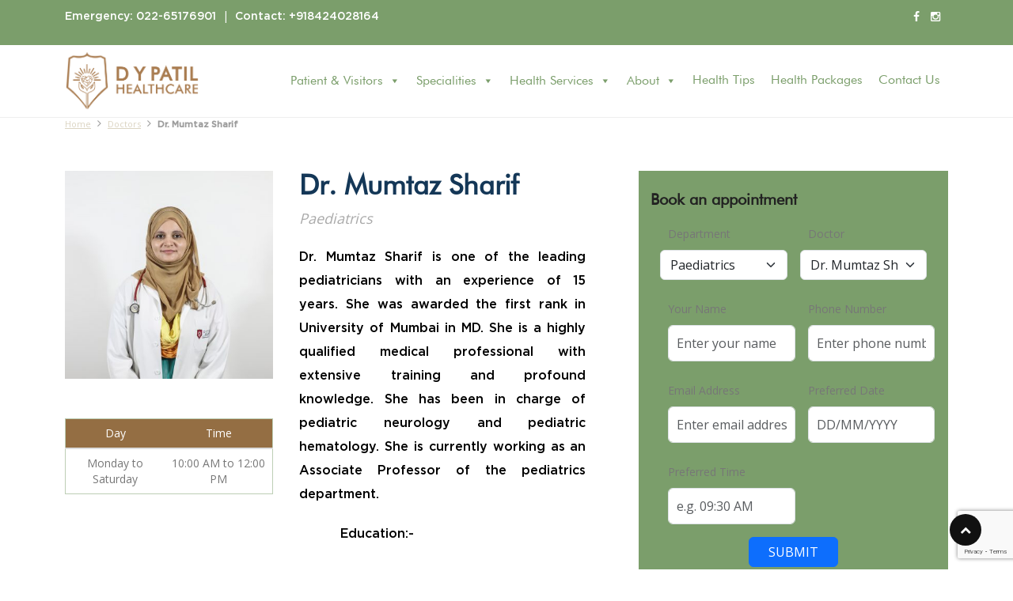

--- FILE ---
content_type: text/html; charset=UTF-8
request_url: https://dypatilhealthcare.com/doctor/dr-mumtaz-sharif/
body_size: 19528
content:

<!DOCTYPE html>
<html xmlns="http://www.w3.org/1999/xhtml" lang="en-US">
<head>
<script src="https://ajax.googleapis.com/ajax/libs/jquery/3.6.4/jquery.min.js"></script>

<meta http-equiv="Content-Type" content="text/html; charset=UTF-8" />

<meta name="viewport" content="width=device-width, initial-scale=1, user-scalable = yes" >
		<!-- Chrome, Firefox OS and Opera -->
		<meta name="theme-color" content="#7b9e6b">
		<!-- Windows Phone -->
		<meta name="msapplication-navbutton-color" content="#7b9e6b">
		<!-- iOS Safari -->
		<meta name="apple-mobile-web-app-capable" content="yes">
		<meta name="apple-mobile-web-app-status-bar-style" content="black-translucent">
<link rel="pingback" href="https://dypatilhealthcare.com/xmlrpc.php" />


<meta name='robots' content='index, follow, max-image-preview:large, max-snippet:-1, max-video-preview:-1' />

	<!-- This site is optimized with the Yoast SEO plugin v20.6 - https://yoast.com/wordpress/plugins/seo/ -->
	<title>Dr. Mumtaz Sharif - DY Patil HealthCare</title>
	<link rel="canonical" href="https://dypatilhealthcare.com/doctor/dr-mumtaz-sharif/" />
	<meta property="og:locale" content="en_US" />
	<meta property="og:type" content="article" />
	<meta property="og:title" content="Dr. Mumtaz Sharif - DY Patil HealthCare" />
	<meta property="og:description" content="Dr. Mumtaz Sharif is one of the leading pediatricians with an experience of 15 years. She was awarded the first rank in University of Mumbai in MD. She is a highly qualified medical professional with extensive training and profound knowledge. She has been in charge of pediatric neurology and pediatric hematology. She is currently working as an Associate Professor of..." />
	<meta property="og:url" content="https://dypatilhealthcare.com/doctor/dr-mumtaz-sharif/" />
	<meta property="og:site_name" content="DY Patil HealthCare" />
	<meta property="article:modified_time" content="2019-12-19T06:10:16+00:00" />
	<meta property="og:image" content="https://dypatilhealthcare.com/wp-content/uploads/2019/10/A24A7751-min.jpg" />
	<meta property="og:image:width" content="2048" />
	<meta property="og:image:height" content="1365" />
	<meta property="og:image:type" content="image/jpeg" />
	<meta name="twitter:card" content="summary_large_image" />
	<script type="application/ld+json" class="yoast-schema-graph">{"@context":"https://schema.org","@graph":[{"@type":"WebPage","@id":"https://dypatilhealthcare.com/doctor/dr-mumtaz-sharif/","url":"https://dypatilhealthcare.com/doctor/dr-mumtaz-sharif/","name":"Dr. Mumtaz Sharif - DY Patil HealthCare","isPartOf":{"@id":"https://dypatilhealthcare.com/#website"},"primaryImageOfPage":{"@id":"https://dypatilhealthcare.com/doctor/dr-mumtaz-sharif/#primaryimage"},"image":{"@id":"https://dypatilhealthcare.com/doctor/dr-mumtaz-sharif/#primaryimage"},"thumbnailUrl":"https://dypatilhealthcare.com/wp-content/uploads/2019/10/A24A7751-min.jpg","datePublished":"2019-10-16T07:31:57+00:00","dateModified":"2019-12-19T06:10:16+00:00","breadcrumb":{"@id":"https://dypatilhealthcare.com/doctor/dr-mumtaz-sharif/#breadcrumb"},"inLanguage":"en-US","potentialAction":[{"@type":"ReadAction","target":["https://dypatilhealthcare.com/doctor/dr-mumtaz-sharif/"]}]},{"@type":"ImageObject","inLanguage":"en-US","@id":"https://dypatilhealthcare.com/doctor/dr-mumtaz-sharif/#primaryimage","url":"https://dypatilhealthcare.com/wp-content/uploads/2019/10/A24A7751-min.jpg","contentUrl":"https://dypatilhealthcare.com/wp-content/uploads/2019/10/A24A7751-min.jpg","width":2048,"height":1365},{"@type":"BreadcrumbList","@id":"https://dypatilhealthcare.com/doctor/dr-mumtaz-sharif/#breadcrumb","itemListElement":[{"@type":"ListItem","position":1,"name":"Home","item":"https://dypatilhealthcare.com/"},{"@type":"ListItem","position":2,"name":"Dr. Mumtaz Sharif"}]},{"@type":"WebSite","@id":"https://dypatilhealthcare.com/#website","url":"https://dypatilhealthcare.com/","name":"DY Patil HealthCare","description":"Compassion | Care | Cure","publisher":{"@id":"https://dypatilhealthcare.com/#organization"},"potentialAction":[{"@type":"SearchAction","target":{"@type":"EntryPoint","urlTemplate":"https://dypatilhealthcare.com/?s={search_term_string}"},"query-input":"required name=search_term_string"}],"inLanguage":"en-US"},{"@type":"Organization","@id":"https://dypatilhealthcare.com/#organization","name":"DY Patil HealthCare","url":"https://dypatilhealthcare.com/","logo":{"@type":"ImageObject","inLanguage":"en-US","@id":"https://dypatilhealthcare.com/#/schema/logo/image/","url":"https://dypatilhealthcare.com/wp-content/uploads/2019/09/cropped-a1.png","contentUrl":"https://dypatilhealthcare.com/wp-content/uploads/2019/09/cropped-a1.png","width":713,"height":314,"caption":"DY Patil HealthCare"},"image":{"@id":"https://dypatilhealthcare.com/#/schema/logo/image/"}}]}</script>
	<!-- / Yoast SEO plugin. -->


<link rel='dns-prefetch' href='//unpkg.com' />
<link rel='dns-prefetch' href='//cdn.jsdelivr.net' />
<link rel='dns-prefetch' href='//cdnjs.cloudflare.com' />
<link rel='dns-prefetch' href='//fonts.googleapis.com' />
<link rel='dns-prefetch' href='//s.w.org' />
<link rel='preconnect' href='https://fonts.gstatic.com' crossorigin />
<link rel="alternate" type="application/rss+xml" title="DY Patil HealthCare &raquo; Feed" href="https://dypatilhealthcare.com/feed/" />
<link rel="alternate" type="application/rss+xml" title="DY Patil HealthCare &raquo; Comments Feed" href="https://dypatilhealthcare.com/comments/feed/" />
<script type="text/javascript">
window._wpemojiSettings = {"baseUrl":"https:\/\/s.w.org\/images\/core\/emoji\/14.0.0\/72x72\/","ext":".png","svgUrl":"https:\/\/s.w.org\/images\/core\/emoji\/14.0.0\/svg\/","svgExt":".svg","source":{"concatemoji":"https:\/\/dypatilhealthcare.com\/wp-includes\/js\/wp-emoji-release.min.js?ver=6.0.11"}};
/*! This file is auto-generated */
!function(e,a,t){var n,r,o,i=a.createElement("canvas"),p=i.getContext&&i.getContext("2d");function s(e,t){var a=String.fromCharCode,e=(p.clearRect(0,0,i.width,i.height),p.fillText(a.apply(this,e),0,0),i.toDataURL());return p.clearRect(0,0,i.width,i.height),p.fillText(a.apply(this,t),0,0),e===i.toDataURL()}function c(e){var t=a.createElement("script");t.src=e,t.defer=t.type="text/javascript",a.getElementsByTagName("head")[0].appendChild(t)}for(o=Array("flag","emoji"),t.supports={everything:!0,everythingExceptFlag:!0},r=0;r<o.length;r++)t.supports[o[r]]=function(e){if(!p||!p.fillText)return!1;switch(p.textBaseline="top",p.font="600 32px Arial",e){case"flag":return s([127987,65039,8205,9895,65039],[127987,65039,8203,9895,65039])?!1:!s([55356,56826,55356,56819],[55356,56826,8203,55356,56819])&&!s([55356,57332,56128,56423,56128,56418,56128,56421,56128,56430,56128,56423,56128,56447],[55356,57332,8203,56128,56423,8203,56128,56418,8203,56128,56421,8203,56128,56430,8203,56128,56423,8203,56128,56447]);case"emoji":return!s([129777,127995,8205,129778,127999],[129777,127995,8203,129778,127999])}return!1}(o[r]),t.supports.everything=t.supports.everything&&t.supports[o[r]],"flag"!==o[r]&&(t.supports.everythingExceptFlag=t.supports.everythingExceptFlag&&t.supports[o[r]]);t.supports.everythingExceptFlag=t.supports.everythingExceptFlag&&!t.supports.flag,t.DOMReady=!1,t.readyCallback=function(){t.DOMReady=!0},t.supports.everything||(n=function(){t.readyCallback()},a.addEventListener?(a.addEventListener("DOMContentLoaded",n,!1),e.addEventListener("load",n,!1)):(e.attachEvent("onload",n),a.attachEvent("onreadystatechange",function(){"complete"===a.readyState&&t.readyCallback()})),(e=t.source||{}).concatemoji?c(e.concatemoji):e.wpemoji&&e.twemoji&&(c(e.twemoji),c(e.wpemoji)))}(window,document,window._wpemojiSettings);
</script>
<style type="text/css">
img.wp-smiley,
img.emoji {
	display: inline !important;
	border: none !important;
	box-shadow: none !important;
	height: 1em !important;
	width: 1em !important;
	margin: 0 0.07em !important;
	vertical-align: -0.1em !important;
	background: none !important;
	padding: 0 !important;
}
</style>
	<link rel='stylesheet' id='wp-block-library-css'  href='https://dypatilhealthcare.com/wp-includes/css/dist/block-library/style.min.css?ver=6.0.11' type='text/css' media='all' />
<style id='global-styles-inline-css' type='text/css'>
body{--wp--preset--color--black: #000000;--wp--preset--color--cyan-bluish-gray: #abb8c3;--wp--preset--color--white: #ffffff;--wp--preset--color--pale-pink: #f78da7;--wp--preset--color--vivid-red: #cf2e2e;--wp--preset--color--luminous-vivid-orange: #ff6900;--wp--preset--color--luminous-vivid-amber: #fcb900;--wp--preset--color--light-green-cyan: #7bdcb5;--wp--preset--color--vivid-green-cyan: #00d084;--wp--preset--color--pale-cyan-blue: #8ed1fc;--wp--preset--color--vivid-cyan-blue: #0693e3;--wp--preset--color--vivid-purple: #9b51e0;--wp--preset--gradient--vivid-cyan-blue-to-vivid-purple: linear-gradient(135deg,rgba(6,147,227,1) 0%,rgb(155,81,224) 100%);--wp--preset--gradient--light-green-cyan-to-vivid-green-cyan: linear-gradient(135deg,rgb(122,220,180) 0%,rgb(0,208,130) 100%);--wp--preset--gradient--luminous-vivid-amber-to-luminous-vivid-orange: linear-gradient(135deg,rgba(252,185,0,1) 0%,rgba(255,105,0,1) 100%);--wp--preset--gradient--luminous-vivid-orange-to-vivid-red: linear-gradient(135deg,rgba(255,105,0,1) 0%,rgb(207,46,46) 100%);--wp--preset--gradient--very-light-gray-to-cyan-bluish-gray: linear-gradient(135deg,rgb(238,238,238) 0%,rgb(169,184,195) 100%);--wp--preset--gradient--cool-to-warm-spectrum: linear-gradient(135deg,rgb(74,234,220) 0%,rgb(151,120,209) 20%,rgb(207,42,186) 40%,rgb(238,44,130) 60%,rgb(251,105,98) 80%,rgb(254,248,76) 100%);--wp--preset--gradient--blush-light-purple: linear-gradient(135deg,rgb(255,206,236) 0%,rgb(152,150,240) 100%);--wp--preset--gradient--blush-bordeaux: linear-gradient(135deg,rgb(254,205,165) 0%,rgb(254,45,45) 50%,rgb(107,0,62) 100%);--wp--preset--gradient--luminous-dusk: linear-gradient(135deg,rgb(255,203,112) 0%,rgb(199,81,192) 50%,rgb(65,88,208) 100%);--wp--preset--gradient--pale-ocean: linear-gradient(135deg,rgb(255,245,203) 0%,rgb(182,227,212) 50%,rgb(51,167,181) 100%);--wp--preset--gradient--electric-grass: linear-gradient(135deg,rgb(202,248,128) 0%,rgb(113,206,126) 100%);--wp--preset--gradient--midnight: linear-gradient(135deg,rgb(2,3,129) 0%,rgb(40,116,252) 100%);--wp--preset--duotone--dark-grayscale: url('#wp-duotone-dark-grayscale');--wp--preset--duotone--grayscale: url('#wp-duotone-grayscale');--wp--preset--duotone--purple-yellow: url('#wp-duotone-purple-yellow');--wp--preset--duotone--blue-red: url('#wp-duotone-blue-red');--wp--preset--duotone--midnight: url('#wp-duotone-midnight');--wp--preset--duotone--magenta-yellow: url('#wp-duotone-magenta-yellow');--wp--preset--duotone--purple-green: url('#wp-duotone-purple-green');--wp--preset--duotone--blue-orange: url('#wp-duotone-blue-orange');--wp--preset--font-size--small: 13px;--wp--preset--font-size--medium: 20px;--wp--preset--font-size--large: 36px;--wp--preset--font-size--x-large: 42px;}.has-black-color{color: var(--wp--preset--color--black) !important;}.has-cyan-bluish-gray-color{color: var(--wp--preset--color--cyan-bluish-gray) !important;}.has-white-color{color: var(--wp--preset--color--white) !important;}.has-pale-pink-color{color: var(--wp--preset--color--pale-pink) !important;}.has-vivid-red-color{color: var(--wp--preset--color--vivid-red) !important;}.has-luminous-vivid-orange-color{color: var(--wp--preset--color--luminous-vivid-orange) !important;}.has-luminous-vivid-amber-color{color: var(--wp--preset--color--luminous-vivid-amber) !important;}.has-light-green-cyan-color{color: var(--wp--preset--color--light-green-cyan) !important;}.has-vivid-green-cyan-color{color: var(--wp--preset--color--vivid-green-cyan) !important;}.has-pale-cyan-blue-color{color: var(--wp--preset--color--pale-cyan-blue) !important;}.has-vivid-cyan-blue-color{color: var(--wp--preset--color--vivid-cyan-blue) !important;}.has-vivid-purple-color{color: var(--wp--preset--color--vivid-purple) !important;}.has-black-background-color{background-color: var(--wp--preset--color--black) !important;}.has-cyan-bluish-gray-background-color{background-color: var(--wp--preset--color--cyan-bluish-gray) !important;}.has-white-background-color{background-color: var(--wp--preset--color--white) !important;}.has-pale-pink-background-color{background-color: var(--wp--preset--color--pale-pink) !important;}.has-vivid-red-background-color{background-color: var(--wp--preset--color--vivid-red) !important;}.has-luminous-vivid-orange-background-color{background-color: var(--wp--preset--color--luminous-vivid-orange) !important;}.has-luminous-vivid-amber-background-color{background-color: var(--wp--preset--color--luminous-vivid-amber) !important;}.has-light-green-cyan-background-color{background-color: var(--wp--preset--color--light-green-cyan) !important;}.has-vivid-green-cyan-background-color{background-color: var(--wp--preset--color--vivid-green-cyan) !important;}.has-pale-cyan-blue-background-color{background-color: var(--wp--preset--color--pale-cyan-blue) !important;}.has-vivid-cyan-blue-background-color{background-color: var(--wp--preset--color--vivid-cyan-blue) !important;}.has-vivid-purple-background-color{background-color: var(--wp--preset--color--vivid-purple) !important;}.has-black-border-color{border-color: var(--wp--preset--color--black) !important;}.has-cyan-bluish-gray-border-color{border-color: var(--wp--preset--color--cyan-bluish-gray) !important;}.has-white-border-color{border-color: var(--wp--preset--color--white) !important;}.has-pale-pink-border-color{border-color: var(--wp--preset--color--pale-pink) !important;}.has-vivid-red-border-color{border-color: var(--wp--preset--color--vivid-red) !important;}.has-luminous-vivid-orange-border-color{border-color: var(--wp--preset--color--luminous-vivid-orange) !important;}.has-luminous-vivid-amber-border-color{border-color: var(--wp--preset--color--luminous-vivid-amber) !important;}.has-light-green-cyan-border-color{border-color: var(--wp--preset--color--light-green-cyan) !important;}.has-vivid-green-cyan-border-color{border-color: var(--wp--preset--color--vivid-green-cyan) !important;}.has-pale-cyan-blue-border-color{border-color: var(--wp--preset--color--pale-cyan-blue) !important;}.has-vivid-cyan-blue-border-color{border-color: var(--wp--preset--color--vivid-cyan-blue) !important;}.has-vivid-purple-border-color{border-color: var(--wp--preset--color--vivid-purple) !important;}.has-vivid-cyan-blue-to-vivid-purple-gradient-background{background: var(--wp--preset--gradient--vivid-cyan-blue-to-vivid-purple) !important;}.has-light-green-cyan-to-vivid-green-cyan-gradient-background{background: var(--wp--preset--gradient--light-green-cyan-to-vivid-green-cyan) !important;}.has-luminous-vivid-amber-to-luminous-vivid-orange-gradient-background{background: var(--wp--preset--gradient--luminous-vivid-amber-to-luminous-vivid-orange) !important;}.has-luminous-vivid-orange-to-vivid-red-gradient-background{background: var(--wp--preset--gradient--luminous-vivid-orange-to-vivid-red) !important;}.has-very-light-gray-to-cyan-bluish-gray-gradient-background{background: var(--wp--preset--gradient--very-light-gray-to-cyan-bluish-gray) !important;}.has-cool-to-warm-spectrum-gradient-background{background: var(--wp--preset--gradient--cool-to-warm-spectrum) !important;}.has-blush-light-purple-gradient-background{background: var(--wp--preset--gradient--blush-light-purple) !important;}.has-blush-bordeaux-gradient-background{background: var(--wp--preset--gradient--blush-bordeaux) !important;}.has-luminous-dusk-gradient-background{background: var(--wp--preset--gradient--luminous-dusk) !important;}.has-pale-ocean-gradient-background{background: var(--wp--preset--gradient--pale-ocean) !important;}.has-electric-grass-gradient-background{background: var(--wp--preset--gradient--electric-grass) !important;}.has-midnight-gradient-background{background: var(--wp--preset--gradient--midnight) !important;}.has-small-font-size{font-size: var(--wp--preset--font-size--small) !important;}.has-medium-font-size{font-size: var(--wp--preset--font-size--medium) !important;}.has-large-font-size{font-size: var(--wp--preset--font-size--large) !important;}.has-x-large-font-size{font-size: var(--wp--preset--font-size--x-large) !important;}
</style>
<link rel='stylesheet' id='contact-form-7-css'  href='https://dypatilhealthcare.com/wp-content/plugins/contact-form-7/includes/css/styles.css?ver=5.7.7' type='text/css' media='all' />
<link rel='stylesheet' id='swiper-css-css'  href='https://unpkg.com/swiper@9/swiper-bundle.min.css' type='text/css' media='all' />
<link rel='stylesheet' id='wpa-css-css'  href='https://dypatilhealthcare.com/wp-content/plugins/honeypot/includes/css/wpa.css?ver=2.3.04' type='text/css' media='all' />
<link rel='stylesheet' id='rs-plugin-settings-css'  href='https://dypatilhealthcare.com/wp-content/plugins/revslider/public/assets/css/settings.css?ver=5.4.8.3' type='text/css' media='all' />
<style id='rs-plugin-settings-inline-css' type='text/css'>
#rs-demo-id {}
</style>
<link rel='stylesheet' id='megamenu-css'  href='https://dypatilhealthcare.com/wp-content/uploads/maxmegamenu/style.css?ver=2c1514' type='text/css' media='all' />
<link rel='stylesheet' id='dashicons-css'  href='https://dypatilhealthcare.com/wp-includes/css/dashicons.min.css?ver=6.0.11' type='text/css' media='all' />
<link rel='stylesheet' id='hospitalplus-reset-css'  href='https://dypatilhealthcare.com/wp-content/themes/hospitalplus/css/reset.css?ver=6.0.11' type='text/css' media='all' />
<link rel='stylesheet' id='hospitalplus-style-css'  href='https://dypatilhealthcare.com/wp-content/themes/hospitalplus/style.css?ver=6.0.11' type='text/css' media='all' />
<link rel='stylesheet' id='flexslider-css'  href='https://dypatilhealthcare.com/wp-content/plugins/js_composer/assets/lib/flexslider/flexslider.min.css?ver=6.8.0' type='text/css' media='all' />
<link rel='stylesheet' id='swipebox-css'  href='https://dypatilhealthcare.com/wp-content/themes/hospitalplus/css/swipebox.css?ver=6.0.11' type='text/css' media='all' />
<link rel='stylesheet' id='fontawesome-css'  href='https://dypatilhealthcare.com/wp-content/themes/hospitalplus/css/font-awesome.min.css?ver=6.0.11' type='text/css' media='all' />
<link rel='stylesheet' id='datepicker-css'  href='https://dypatilhealthcare.com/wp-content/themes/hospitalplus/css/datepicker.css?ver=6.0.11' type='text/css' media='all' />
<link rel='stylesheet' id='select2-css'  href='https://dypatilhealthcare.com/wp-content/themes/hospitalplus/css/select2.css?ver=6.0.11' type='text/css' media='all' />
<link rel='stylesheet' id='hospitalplus-responsive-css'  href='https://dypatilhealthcare.com/wp-content/themes/hospitalplus/css/responsive.css?ver=6.0.11' type='text/css' media='all' />
<link rel='stylesheet' id='hospitalplus-custom-css'  href='https://dypatilhealthcare.com/wp-content/themes/hospitalplus/custom.css' type='text/css' media='screen' />
<link rel='stylesheet' id='hospitalplus_fonts-css'  href='https://fonts.googleapis.com/css?family=Lato%3A400%2C700' type='text/css' media='all' />
<link rel='stylesheet' id='wp-pagenavi-css'  href='https://dypatilhealthcare.com/wp-content/plugins/wp-pagenavi/pagenavi-css.css?ver=2.70' type='text/css' media='all' />
<link rel='stylesheet' id='bootstrap-css-css'  href='https://cdn.jsdelivr.net/npm/bootstrap@5.3.0/dist/css/bootstrap.min.css?ver=5.3.0' type='text/css' media='all' />
<link rel='stylesheet' id='jquery-ui-smoothness-css'  href='https://dypatilhealthcare.com/wp-content/plugins/contact-form-7/includes/js/jquery-ui/themes/smoothness/jquery-ui.min.css?ver=1.12.1' type='text/css' media='screen' />
<link rel='stylesheet' id='hc-timepicker-css-css'  href='https://cdnjs.cloudflare.com/ajax/libs/timepicker/1.3.5/jquery.timepicker.min.css?ver=1.3.5' type='text/css' media='all' />
<link rel='stylesheet' id='hc-appointment-css-css'  href='https://dypatilhealthcare.com/wp-content/plugins/healthcare-appointment-plugin/assets/css/appointment.css?ver=1.0.0' type='text/css' media='all' />
<link rel="preload" as="style" href="https://fonts.googleapis.com/css?family=Open%20Sans:400,700,600%7CLato:900,400,700&#038;display=swap&#038;ver=1768898965" /><link rel="stylesheet" href="https://fonts.googleapis.com/css?family=Open%20Sans:400,700,600%7CLato:900,400,700&#038;display=swap&#038;ver=1768898965" media="print" onload="this.media='all'"><noscript><link rel="stylesheet" href="https://fonts.googleapis.com/css?family=Open%20Sans:400,700,600%7CLato:900,400,700&#038;display=swap&#038;ver=1768898965" /></noscript><script type='text/javascript' src='https://dypatilhealthcare.com/wp-includes/js/jquery/jquery.min.js?ver=3.6.0' id='jquery-core-js'></script>
<script type='text/javascript' src='https://dypatilhealthcare.com/wp-includes/js/jquery/jquery-migrate.min.js?ver=3.3.2' id='jquery-migrate-js'></script>
<script type='text/javascript' src='https://dypatilhealthcare.com/wp-content/plugins/revslider/public/assets/js/jquery.themepunch.tools.min.js?ver=5.4.8.3' id='tp-tools-js'></script>
<script type='text/javascript' src='https://dypatilhealthcare.com/wp-content/plugins/revslider/public/assets/js/jquery.themepunch.revolution.min.js?ver=5.4.8.3' id='revmin-js'></script>
<link rel="https://api.w.org/" href="https://dypatilhealthcare.com/wp-json/" /><link rel="EditURI" type="application/rsd+xml" title="RSD" href="https://dypatilhealthcare.com/xmlrpc.php?rsd" />
<link rel="wlwmanifest" type="application/wlwmanifest+xml" href="https://dypatilhealthcare.com/wp-includes/wlwmanifest.xml" /> 
<link rel='shortlink' href='https://dypatilhealthcare.com/?p=2223' />
<link rel="alternate" type="application/json+oembed" href="https://dypatilhealthcare.com/wp-json/oembed/1.0/embed?url=https%3A%2F%2Fdypatilhealthcare.com%2Fdoctor%2Fdr-mumtaz-sharif%2F" />
<link rel="alternate" type="text/xml+oembed" href="https://dypatilhealthcare.com/wp-json/oembed/1.0/embed?url=https%3A%2F%2Fdypatilhealthcare.com%2Fdoctor%2Fdr-mumtaz-sharif%2F&#038;format=xml" />
<meta name="generator" content="Redux 4.5.10" /><meta property="og:title" content="Dr. Mumtaz Sharif" /><meta property="og:site_name" content="DY Patil HealthCare" /><meta property="og:type" content="article" /><meta property="og:url" content="https://dypatilhealthcare.com/doctor/dr-mumtaz-sharif/" /><meta property="og:image" content="https://dypatilhealthcare.com/wp-content/uploads/2019/10/A24A7751-min-1024x683.jpg" /><meta name="generator" content="Powered by WPBakery Page Builder - drag and drop page builder for WordPress."/>
<meta name="generator" content="Powered by Slider Revolution 5.4.8.3 - responsive, Mobile-Friendly Slider Plugin for WordPress with comfortable drag and drop interface." />
<link rel="icon" href="https://dypatilhealthcare.com/wp-content/uploads/2020/07/DY-Patil-Healthcare.png" sizes="32x32" />
<link rel="icon" href="https://dypatilhealthcare.com/wp-content/uploads/2020/07/DY-Patil-Healthcare.png" sizes="192x192" />
<link rel="apple-touch-icon" href="https://dypatilhealthcare.com/wp-content/uploads/2020/07/DY-Patil-Healthcare.png" />
<meta name="msapplication-TileImage" content="https://dypatilhealthcare.com/wp-content/uploads/2020/07/DY-Patil-Healthcare.png" />
<script type="text/javascript">function setREVStartSize(e){									
						try{ e.c=jQuery(e.c);var i=jQuery(window).width(),t=9999,r=0,n=0,l=0,f=0,s=0,h=0;
							if(e.responsiveLevels&&(jQuery.each(e.responsiveLevels,function(e,f){f>i&&(t=r=f,l=e),i>f&&f>r&&(r=f,n=e)}),t>r&&(l=n)),f=e.gridheight[l]||e.gridheight[0]||e.gridheight,s=e.gridwidth[l]||e.gridwidth[0]||e.gridwidth,h=i/s,h=h>1?1:h,f=Math.round(h*f),"fullscreen"==e.sliderLayout){var u=(e.c.width(),jQuery(window).height());if(void 0!=e.fullScreenOffsetContainer){var c=e.fullScreenOffsetContainer.split(",");if (c) jQuery.each(c,function(e,i){u=jQuery(i).length>0?u-jQuery(i).outerHeight(!0):u}),e.fullScreenOffset.split("%").length>1&&void 0!=e.fullScreenOffset&&e.fullScreenOffset.length>0?u-=jQuery(window).height()*parseInt(e.fullScreenOffset,0)/100:void 0!=e.fullScreenOffset&&e.fullScreenOffset.length>0&&(u-=parseInt(e.fullScreenOffset,0))}f=u}else void 0!=e.minHeight&&f<e.minHeight&&(f=e.minHeight);e.c.closest(".rev_slider_wrapper").css({height:f})					
						}catch(d){console.log("Failure at Presize of Slider:"+d)}						
					};</script>
		<style type="text/css" id="wp-custom-css">
			.page-title {
    display: none !important;
}

div#swipebox-overlay {
    display: none !important;
}

@media screen and (max-width: 860px){
.quick-contact {
    font-size: 12px;
    text-align: center;
    display: block !important;
    width: 100% !important;
}
	}

@media screen and (max-width: 600px){
.top-header .social {
    display: block !important;
	text-align: center;
}
}

@media only screen and (max-width: 600px) {
.doctor-profile.white-grid-detail {
/*     display: flex !important; */
/*     flex-direction: column-reverse !important; */
}
}


div#footer-bottom {
    display: none;
}
body:after {
    position: absolute;
    content: ' ';
    background: rgba(0, 0, 0, 0.5);
    height: 100vh;
    width: 100vw;
    top: 0;
}
	.splash-content {
    display: table-cell;
    vertical-align: middle;
    position: relative;
    z-index: 9999;
}
#fancybox-wrap{
	background: transparent;
}

div#easy12 {
    padding: 0px !important;
}

p#textsection {
    text-align: center;
    padding: 30px 0px !important;
    margin: 0px !important;
    font-size: 20px;
}

p#imgsection {
    border: 0px !important;
}

div#easy12 p {
    line-height: normal;
    background: #7b9e6b;
    color: white;
}

#logo img {
    max-height: 75px;
}
#logo {
    margin: 8px 0px;
}

header#masthead.sticky #logo img {
    max-height: 40px;
    width: auto;
}

header#masthead.sticky #logo {
    transition: all 0.3s;
    -moz-transition: all 0.3s;
    -webkit-transition: all 0.3s;
    -o-transition: all 0.3s;
    margin: 2px 0;
}
input#patient-phone-number {
    border-right: 10px solid #7b9e6b;
}

#primary .button.red, #primary .button.red a {
    background-color: #946e43 !important;
    color: #fff;
}



.footer-widget-item.site-info img {
    width: 200px;
}

.footer-widget-item.site-info a {
    text-align: center;
    display: block;
}


body:after {
    display: none;
}


#preloader img{
	width: 200px;
	height: auto;
}
#preloader {
    height: 100vh;
    width: 100vw;
    display: flex;
    align-items: center;
    justify-content: center;
}

#post-nav .post-nav span{
	color: #7b9e6b;
}




@font-face {
font-family: "Gotham-medium";
src: url("https://dypatilhealthcare.com/wp-content/uploads/2019/09/gotham-medium.eot");
src: url("https://dypatilhealthcare.com/wp-content/uploads/2019/09/gotham-medium.woff") format("woff")
}

@font-face {
font-family: "Futura-Book";
src: url("https://dypatilhealthcare.com/wp-content/uploads/2019/09/Futura-Book.eot");
src: url("https://dypatilhealthcare.com/wp-content/uploads/2019/09/Futura-Book.woff") format("woff")
}

h1, h2, h3, h4, h5, #main-menu a{
	font-family: "Futura-Book" !important;
}

p, .inner, span, .entry-content{
	font-family: "Gotham-medium" !important;
}

article header.entry-header, article .entry-content {
    padding: 0px 10px;
}



.footer-widget-item.site-info p{
	text-align: justify;
}
.site-footer, 
.site-footer p, 
.site-footer .widget,
.site-footer .widget p {
    color: #ffffff !important; /* white color */
}

/* Edit by psychx86 */

.doctors ul li .thumbnail .overlay .social{
	display: none !important
}

.doctor-item .thumbnail{
  width: 100%;
  height: 100%;
  aspect-ratio: 1/1;
	overflow: hidden;
  border-radius: 15px;
}
.doctor-item .thumbnail a {
	  height: 100% !important;
}

.doctor-item .thumbnail img {
  width: 100%;
  height: 100% !important;
  object-fit: cover; 
  transition: transform 0.3s ease;
}

.dypu-doctor-carousel .swiper-pagination.swiper-pagination-bullets.swiper-pagination-horizontal{
	display: none

}

.dypu-doctor-carousel h3.post-title{
	margin: 15px 0 0 0 !important;
	line-height: 0.5;
}

.dypu-doctor-carousel h3.post-title a {
  font-weight: 600 !important;
  font-size: 18px;
	line-height: 0;
	text-decoration: none;
	font-family: 'Gotham-medium' !important;
}

@media only screen and (max-width: 600px) {

.site-header #mega-menu-wrap-hospitalplus-main-menu .mega-menu-toggle.mega-menu-open + #mega-menu-hospitalplus-main-menu{
	top: 65px;
	}
	
	.site-header.sticky #mega-menu-wrap-hospitalplus-main-menu .mega-menu-toggle.mega-menu-open + #mega-menu-hospitalplus-main-menu{
	top: auto;
	}

}

#leftcontent #doctors .thumbnail img{
/* 	height: 240px; */
}
#leftcontent #doctors ul li .inner{
	padding: 20px 10px !important;
	display: flex;
	flex-direction: column;
	justify-content: space-between;
	text-align:center;	
}

#leftcontent #doctors ul li small{
	font-size: 13px;
}

#leftcontent #doctors ul li h3.post-title{
		font-size: 15px;
}

html.swipebox-html.swipebox-touch{
	overflow: auto !important;
}

ul#menu-column-1 a, ul#menu-column-2 a, ul#menu-column-3 a{
	text-decoration: none;
}		</style>
		<style id="hospitalplus_option-dynamic-css" title="dynamic-css" class="redux-options-output">body{font-family:"Open Sans";font-weight:400;font-style:normal;color:#777;font-size:14px;}.breadcrumb ul li,.breadcrumbs ul li,.breadcrumb,.breadcrumbs{font-family:"Open Sans";font-weight:400;font-style:normal;color:#9c9c9c;font-size:11px;}.filter-holder{font-family:"Open Sans";font-weight:400;font-style:normal;color:#555555;font-size:14px;}#logo h1 a{font-family:"Open Sans";font-weight:700;font-style:normal;color:#212121;font-size:34px;}nav.site-navigation ul li a,ul.mega-menu a.mega-menu-link{font-family:"Open Sans";text-transform:none;font-weight:600;font-style:normal;color:#555555;font-size:14px;}nav.site-navigation ul.sub-menu li a,ul.mega-sub-menu a.mega-menu-link{font-family:"Open Sans";text-transform:uppercase;font-weight:600;font-style:normal;color:#777777;font-size:12px;}#masthead .top-header{font-family:"Open Sans";font-weight:400;font-style:normal;color:#ffffff;font-size:14px;}body .main-content h1{font-family:Lato;font-weight:900;font-style:normal;color:#222222;font-size:36px;}body .main-content h2{font-family:Lato;font-weight:900;font-style:normal;color:#222222;font-size:26px;}body .main-content h3{font-family:Lato;font-weight:900;font-style:normal;color:#222222;font-size:20px;}body .main-content h4{font-family:Lato;font-weight:900;font-style:normal;color:#222222;font-size:16px;}body .main-content h5{font-family:Lato;font-weight:400;font-style:normal;color:#222222;font-size:13px;}body .main-content h6{font-family:Lato;font-weight:400;font-style:normal;color:#222222;font-size:11px;}.page-title h2{font-family:Lato;font-weight:900;font-style:normal;color:#222222;font-size:44px;}article.blog-post h3.post-title,article.blog-post h1.post-title{font-family:Lato;font-weight:900;font-style:normal;color:#344d67;font-size:35px;}.entry-meta{font-family:"Open Sans";font-weight:400;font-style:normal;color:#bfbfbf;font-size:12px;}#events h3.post-title,#gallery h3.post-title,#services h3.post-title,#departments h3.post-title,#doctors h3.post-title,.latest-news h3.post-title{font-family:Lato;font-weight:700;font-style:normal;color:#222222;font-size:18px;}body .main-content #doctor-header h1,body .main-content .white-grid-detail-header h1{font-family:Lato;font-weight:900;font-style:normal;color:#143757;font-size:35px;}.section-widget h4.section-title{font-family:Lato;text-transform:none;font-weight:900;font-style:normal;color:#000000;font-size:24px;}.doctors ul li small{font-family:"Open Sans";font-weight:400;font-style:normal;color:#aaa;font-size:14px;}.highlight-info ul li .detail{font-family:"Open Sans";font-weight:400;font-style:normal;color:#ffffff;font-size:14px;}#rightcontent h4.widget-title,#post-author h4.widget-title,#comment-form h4.widget-title,.contact-wrapper h4.widget-title,.content-inner-pages h4.widget-title{font-family:Lato;font-weight:900;font-style:normal;color:#222;font-size:18px;}#footer-widget h4.widget-title{font-family:"Open Sans";text-transform:uppercase;font-weight:700;font-style:normal;color:#ffffff;font-size:16px;}#main-footer{font-family:"Open Sans";font-weight:400;font-style:normal;color:#909090;font-size:14px;}.schedule-table .schedule-header .td{font-family:"Open Sans";font-weight:600;font-style:normal;color:#ffffff;font-size:16px;}.schedule-table ul li .td{font-family:"Open Sans";font-weight:600;font-style:normal;color:#000;font-size:16px;}form label{font-family:"Open Sans";font-weight:400;font-style:normal;color:#6e868c;font-size:16px;}form input[type="text"],form input[type="password"],form input[type="email"],select,form textarea,.input textarea,form input[type="url"],form input[type="date"],.select2-container--default .select2-selection--single{font-family:"Open Sans";font-weight:400;font-style:normal;color:#6e868c;font-size:16px;}form .button.submit-button,button,form input[type="submit"],.search-widget .button.searchbutton,form .button{font-family:"Open Sans";text-transform:uppercase;font-weight:600;font-style:normal;color:#ffffff;font-size:12px;}.button.red{font-family:"Open Sans";text-transform:uppercase;font-weight:400;font-style:normal;color:#ffffff;font-size:14px;}.button{font-family:Lato;text-transform:uppercase;font-weight:700;font-style:normal;color:#ffffff;font-size:14px;}.button.blue{font-family:"Open Sans";text-transform:uppercase;font-weight:600;font-style:normal;color:#ffffff;font-size:12px;}body{background-color:#ffffff;}.breadcrumb ul li a,.breadcrumb a,.breadcrumbs ul li a,.breadcrumbs a{color:#dbd4c2;}.breadcrumb ul li a:hover,.breadcrumb a:hover,.breadcrumbs ul li a:hover,.breadcrumbs a:hover{color:#dbd4c2;}a{color:#6e868c;}a:hover{color:#6e868c;}.entry-meta a{color:#dbd4c2;}.entry-meta a:hover{color:#946e43;}h3.post-title a,.post-title a{color:#7b9e6b;}h3.post-title a:hover,.post-title a:hover{color:#b5bb9f;}.share-widget ul li a{color:#6e868c;}.share-widget ul li a:hover{color:#6e868c;}.filter-holder a.filter{color:#6e868c;}.filter-holder a.filter:hover{color:#6e868c;}.filter-holder a.filter{border-bottom:2px solid #aaa;}.filter-holder a.filter.active{border-bottom:2px solid #b5bb9f;}h4.section-title:after{background-color:#7b9e6b;}.button.red{background-color:#946e43;}.button.red:hover{background-color:#dbd4c2;}.button.green{background-color:#946e43;}.button.green:hover{background-color:#dbd4c2;}.button.blue{background-color:#7b9e6b;}.button.blue:hover{background-color:#7b9e6b;}#backtotop{background-color:#111111;}#backtotop{color:#FFFFFF;}.pagination a,.pagination span.current{background-color:#ffffff;}.pagination a,.pagination span.current{border-top:1px solid #344d67;border-bottom:1px solid #344d67;border-left:1px solid #344d67;border-right:1px solid #344d67;}.pagination a:hover,.pagination span.current{background-color:#ffffff;}.pagination a:hover,.pagination span.current{border-top:1px solid #000000;border-bottom:1px solid #000000;border-left:1px solid #000000;border-right:1px solid #000000;}.top-header{background-color:#7b9e6b;}.top-header a,.top-header ul li a{color:#ffffff;}.top-header a:hover,.top-header ul li a:hover{color:#ffffff;}nav.site-navigation ul li a,#mega-menu-wrap-main-menu #mega-menu-main-menu > li.mega-menu-item > a,#mega-menu-wrap-main-menu #mega-menu-main-menu > li.mega-menu-flyout ul.mega-sub-menu li.mega-menu-item a{color:#7b9e6b;}nav.site-navigation ul li a:hover,#mega-menu-wrap-main-menu #mega-menu-main-menu > li.mega-menu-item > a:hover,#mega-menu-wrap-main-menu #mega-menu-main-menu > li.mega-menu-flyout ul.mega-sub-menu li.mega-menu-item a:hover{color:#946e43;}header#masthead{background-color:#ffffff;}header#masthead.sticky{background-color:#ffffff;}nav.site-navigation ul li ul.sub-menu{background-color:#ffffff;}.site-navigation ul li.menu-item-has-children ul li{border-left:1px solid #eeeeee;border-right:1px solid #eeeeee;}.site-navigation ul li.menu-item-has-children ul li:hover{background-color:#eeeeee;}.site-navigation ul li.menu-item-has-children ul li a{color:#777777;}.site-navigation ul li.menu-item-has-children ul li a:hover{color:#91a8ae;}#main-footer a,#main-footer ul li a{color:#909090;}#main-footer a:hover,#main-footer ul li a:hover{color:#c0c0c0;}#main-footer{background-color:#212121;}#footer-bottom{border-top:1px solid #373737;}.highlight-info{background-color:#946e43;}.highlight-info ul li .icon{color:#ffffff;}.event-detail ul li{background-color:#ffffff;}.event-detail ul li:nth-child(2n+2){background-color:#EDF5F7;}.schedule-table .schedule-header .td{background-color:#232323;}.schedule-table ul li .td{background-color:#fff;}.schedule-table .td.pres{background-color:#946e43;}form input[type="text"],form input[type="password"],form input[type="email"], textarea,form input[type="url"],form select,form input[type="date"],.select2-container--default .select2-selection--single{background-color:#ffffff;}.block-form .form-group .input,.block-form .form-group select,.block-form .form-group textarea,.select2-container--default .select2-selection--single{border-top:1px solid #ccc;border-bottom:1px solid #ccc;border-left:1px solid #ccc;border-right:1px solid #ccc;}form button[type="submit"].button.red,form input[type="submit"].button.red{background-color:#946e43;}form button[type="submit"].button.red:hover,form input[type="submit"].button.red:hover{background-color:#dbd4c2;}</style><noscript><style> .wpb_animate_when_almost_visible { opacity: 1; }</style></noscript><style type="text/css">/** Mega Menu CSS: fs **/</style>
	<!-- Global site tag (gtag.js) - Google Analytics -->
<!-- <script async src="https://www.googletagmanager.com/gtag/js?id=UA-148832893-1"></script>
<script>
  window.dataLayer = window.dataLayer || [];
  function gtag(){dataLayer.push(arguments);}
  gtag('js', new Date());

  gtag('config', 'UA-148832893-1');
</script> -->
<style>
.fa {
    font: normal normal normal 14px/1 FontAwesome !important;
}
input#patient-phone-number{
    border: 0px !important;
}
.block-form .form-group .input, .block-form .form-group select, .block-form .form-group textarea, .select2-container--default .select2-selection--single {
    border: 0px !important;
}   
#mobile-menu ul li.menu-item-has-children ul li {
    border-bottom-color: #7b9e6b !important;
}
#mobile-menu ul li.menu-item-has-children ul {
    background: #7b9e6b !important;
}
li.menu-item-has-children ul li:hover {
    background-color: #765836 !important;
	color: white !important;
}

/* span.select2.select2-container.select2-container--default{
   border-right: 10px solid #7b9e6b !important;
} */

div#schedule-form .label {
    margin-top: 2px !important;
    display: block;
}

div#book-appointment-form span.select2.select2-container.select2-container--default {
    border: 0px !important;
}

ul#menu-column-1 a, ul#menu-column-2 a, ul#menu-column-3 a {
    font-size: 16px;
    color: white !important;
    font-weight: normal;
    padding: 5px 0px;
}
div#wpcf7-f1683-p9-o1 label {
    color: white;
    font-weight: bold;
}

div#wpcf7-f1683-p9-o1 input {
    width: 100%;
}

.form-group.col-51 {
    width: 45%;
    padding: 10px;
}

.form-group input {
    padding: 10px;
    /* min-height: 41px; */
    border: 0px;
}

div#wpcf7-f1683-p9-o1 input.wpcf7-form-control.wpcf7-text.wpcf7-tel.wpcf7-validates-as-tel {
    height: 41px;
}

@media only screen and (min-device-width : 320px) and (max-device-width : 480px) {
.form-group.col-51 {
    width: 90%;
    padding: 10px;
}
}


input.wpcf7-form-control.wpcf7-submit {
    background: #a97c52;
}

.dy_patil_health_care_banner{
	padding: 50px 0px;
    background-size: cover;
    background-position: center;
    background-repeat: no-repeat;
}

.dy_patil_health_care_banner h2{
	font-family: Lato;
    font-weight: 900;
    font-style: normal;
    color: #222222;
    font-size: 44px;
    opacity: 1;
    visibility: visible;
    -webkit-transition: opacity 0.24s ease-in-out;
    -moz-transition: opacity 0.24s ease-in-out;
    transition: opacity 0.24s ease-in-out;
}

.site-navigation ul li {
    display: inline-block;
    width: 100%;
    position: relative;
    text-align: left;
}
.dy-patil-menu{
	display: flex;
    align-items: center;
    justify-content: space-between;
}
div#book-appointment-form-wrapper {
    padding: 20px 20px 0px 20px;
    margin-bottom: 50px;
    background: rgb(123, 158, 107) !important;
}

.form-group span.label {
    color: white !important;
}



#mega-menu-wrap-hospitalplus-main-menu #mega-menu-hospitalplus-main-menu[data-effect="fade_up"] li.mega-menu-item.mega-menu-megamenu > ul.mega-sub-menu, #mega-menu-wrap-hospitalplus-main-menu #mega-menu-hospitalplus-main-menu[data-effect="fade_up"] li.mega-menu-item.mega-menu-flyout ul.mega-sub-menu
{
    display: none !important;
}

#mega-menu-wrap-hospitalplus-main-menu #mega-menu-hospitalplus-main-menu[data-effect="fade_up"].mega-no-js li.mega-menu-item:hover > ul.mega-sub-menu, #mega-menu-wrap-hospitalplus-main-menu #mega-menu-hospitalplus-main-menu[data-effect="fade_up"].mega-no-js li.mega-menu-item:focus > ul.mega-sub-menu, #mega-menu-wrap-hospitalplus-main-menu #mega-menu-hospitalplus-main-menu[data-effect="fade_up"] li.mega-menu-item.mega-toggle-on > ul.mega-sub-menu, #mega-menu-wrap-hospitalplus-main-menu #mega-menu-hospitalplus-main-menu[data-effect="fade_up"] li.mega-menu-item.mega-menu-megamenu.mega-toggle-on ul.mega-sub-menu {
    display: block !important;
}

a.menu-trigger i {
    display: none;
}

@media screen and (max-width: 1024px){
#masthead a.menu-trigger {
    display: none !important;
}
}



@media only screen and (max-width: 600px){
    #mega-menu-wrap-hospitalplus-main-menu .mega-menu-toggle.mega-menu-open + #mega-menu-hospitalplus-main-menu {
        display: block;
        overflow: scroll !important;
        height: 400px;
    }
}


div#comment-form {
    display: none !important;
}


@media screen and (max-width: 1024px){
ul.mega-sub-menu ul.mega-sub-menu li {
    border-bottom-color: white !important;
}
}

.pum-theme-2324 .pum-content + .pum-close, .pum-theme-default-theme .pum-content + .pum-close {
    right: 0px;
    top: 0px;
    background: #849a76 !important;
}

.pum-theme-2324, .pum-theme-default-theme {
    background-color: rgba(255, 255, 255, 0.7) !important;
}

.pum-container.pum-responsive.pum-responsive-medium {
    background: transparent !important;
}
</style>
<!-- Global site tag (gtag.js) - Google Analytics -->
<script async src="https://www.googletagmanager.com/gtag/js?id=UA-133004884-1"></script>
<script>
  window.dataLayer = window.dataLayer || [];
  function gtag(){dataLayer.push(arguments);}
  gtag('js', new Date());

  gtag('config', 'UA-133004884-1');
</script>
</head>
<body id="body_id2" class="doctor-template-default single single-doctor postid-2223 wp-custom-logo mega-menu-hospitalplus-main-menu wpb-js-composer js-comp-ver-6.8.0 vc_responsive">
	<div class="page preload">
		<header id="masthead" class="site-header">
			<!-- Start : Top Header Section -->
			
<!-- Start : Display Top Header Section -->
		<div class="top-header">
		<div class="container">
			<!-- Start : Contact Section -->
			<div class="quick-contact">

							<span>Emergency: <label> 022-65176901</label></span>
			
			&nbsp;|&nbsp; 


							<span>Contact: <label>+918424028164</label></span>
						
			</div>
			<!-- End : Contact Section -->
			
			<!-- Start : Social Account Section -->
			<div class="social">
				<ul>
									<li><a href="https://www.facebook.com/dypatilhealthcare" target="_blank"><i class="fa fa-facebook"></i></a></li>
				
				
				
									<li><a href="https://www.instagram.com/dypatilhealthcare/" target="_blank"><i class="fa fa-instagram"></i></a></li>
				
				
				
				
								</ul>
			</div>
			<!-- End : Social Account Section -->

			<div class="clearfix"></div>
		</div>
	</div>
	<!-- End : Display Top Header Section -->			<!-- Start : Top Header Section -->
			<div class="header-main">
				<div class="container dy-patil-menu">
					<!-- Start : Site Logo Section -->
						<div id="logo" class="site-title"> <a href="https://dypatilhealthcare.com/" class="custom-logo-link" rel="home"><img width="713" height="314" src="https://dypatilhealthcare.com/wp-content/uploads/2019/09/cropped-a1.png" class="custom-logo" alt="DY Patil HealthCare" srcset="https://dypatilhealthcare.com/wp-content/uploads/2019/09/cropped-a1.png 713w, https://dypatilhealthcare.com/wp-content/uploads/2019/09/cropped-a1-300x132.png 300w" sizes="(max-width: 713px) 100vw, 713px" /></a>    </div>					<!-- End : Site Logo Section -->

					<!-- Start : Nav Main menu -->
					<nav id="main-menu" class="site-navigation primary-navigation">
					<div id="mega-menu-wrap-hospitalplus-main-menu" class="mega-menu-wrap"><div class="mega-menu-toggle"><div class="mega-toggle-blocks-left"></div><div class="mega-toggle-blocks-center"></div><div class="mega-toggle-blocks-right"><div class='mega-toggle-block mega-menu-toggle-block mega-toggle-block-1' id='mega-toggle-block-1' tabindex='0'><button class='mega-toggle-standard mega-toggle-label' aria-expanded='false'><span class='mega-toggle-label-closed'></span><span class='mega-toggle-label-open'></span></button></div></div></div><ul id="mega-menu-hospitalplus-main-menu" class="mega-menu max-mega-menu mega-menu-horizontal mega-no-js" data-event="hover_intent" data-effect="fade_up" data-effect-speed="200" data-effect-mobile="disabled" data-effect-speed-mobile="0" data-mobile-force-width="body" data-second-click="go" data-document-click="collapse" data-vertical-behaviour="standard" data-breakpoint="600" data-unbind="true" data-mobile-state="collapse_all" data-mobile-direction="vertical" data-hover-intent-timeout="300" data-hover-intent-interval="100"><li class="mega-menu-item mega-menu-item-type-custom mega-menu-item-object-custom mega-menu-item-has-children mega-align-bottom-left mega-menu-flyout mega-menu-item-1697" id="mega-menu-item-1697"><a class="mega-menu-link" href="#" aria-expanded="false" tabindex="0">Patient & Visitors<span class="mega-indicator" aria-hidden="true"></span></a>
<ul class="mega-sub-menu">
<li class="mega-menu-item mega-menu-item-type-custom mega-menu-item-object-custom mega-menu-item-1757" id="mega-menu-item-1757"><a class="mega-menu-link" href="https://dypatilhealthcare.com/book-an-appointment/">Book an Appointment</a></li><li class="mega-menu-item mega-menu-item-type-post_type mega-menu-item-object-page mega-menu-item-1985" id="mega-menu-item-1985"><a class="mega-menu-link" href="https://dypatilhealthcare.com/doctors/">Find a Doctor</a></li></ul>
</li><li class="mega-menu-item mega-menu-item-type-custom mega-menu-item-object-custom mega-menu-item-has-children mega-menu-megamenu mega-menu-grid mega-align-bottom-left mega-menu-grid mega-menu-item-1702" id="mega-menu-item-1702"><a class="mega-menu-link" href="#" aria-expanded="false" tabindex="0">Specialities<span class="mega-indicator" aria-hidden="true"></span></a>
<ul class="mega-sub-menu" role='presentation'>
<li class="mega-menu-row" id="mega-menu-1702-0">
	<ul class="mega-sub-menu" style='--columns:12' role='presentation'>
<li class="mega-menu-column mega-col-1-menu mega-menu-columns-4-of-12 col-1-menu" style="--columns:12; --span:4" id="mega-menu-1702-0-0">
		<ul class="mega-sub-menu">
<li class="mega-menu-item mega-menu-item-type-widget widget_nav_menu mega-menu-item-nav_menu-2" id="mega-menu-item-nav_menu-2"><div class="menu-column-1-container"><ul id="menu-column-1" class="menu"><li id="menu-item-2360" class="menu-item menu-item-type-custom menu-item-object-custom menu-item-2360"><a href="https://dypatilhealthcare.com/department/anaesthesiology/">Anaesthesiology</a></li>
<li id="menu-item-2406" class="menu-item menu-item-type-custom menu-item-object-custom menu-item-2406"><a href="https://dypatilhealthcare.com/department/arthroplasty-trauma-surgeon/">Arthroplasty &#038; Sports Injury</a></li>
<li id="menu-item-2361" class="menu-item menu-item-type-custom menu-item-object-custom menu-item-2361"><a href="https://dypatilhealthcare.com/department/cardiology/">Cardiology</a></li>
<li id="menu-item-2362" class="menu-item menu-item-type-custom menu-item-object-custom menu-item-2362"><a href="https://dypatilhealthcare.com/department/cardiovascular-surgery/">Cardiovascular Surgery</a></li>
<li id="menu-item-2363" class="menu-item menu-item-type-custom menu-item-object-custom menu-item-2363"><a href="https://dypatilhealthcare.com/department/colorectal-surgery/">Colorectal Surgery &#038; Proctology</a></li>
<li id="menu-item-2944" class="menu-item menu-item-type-custom menu-item-object-custom menu-item-2944"><a href="https://dypatilhealthcare.com/department/cosmetology/">Cosmetology</a></li>
<li id="menu-item-2364" class="menu-item menu-item-type-custom menu-item-object-custom menu-item-2364"><a href="https://dypatilhealthcare.com/department/critical-care-medicine/">Critical care medicine</a></li>
<li id="menu-item-2365" class="menu-item menu-item-type-custom menu-item-object-custom menu-item-2365"><a href="https://dypatilhealthcare.com/department/dentistry-dental-surgery/">Dentistry &#038; Dental Surgery</a></li>
<li id="menu-item-2366" class="menu-item menu-item-type-custom menu-item-object-custom menu-item-2366"><a href="https://dypatilhealthcare.com/department/dermatology/">Dermatology</a></li>
<li id="menu-item-2367" class="menu-item menu-item-type-custom menu-item-object-custom menu-item-2367"><a href="https://dypatilhealthcare.com/department/diabetology/">Diabetology</a></li>
<li id="menu-item-2918" class="menu-item menu-item-type-custom menu-item-object-custom menu-item-2918"><a href="https://dypatilhealthcare.com/department/emergency-trauma-services/">Emergency Trauma Services</a></li>
<li id="menu-item-2368" class="menu-item menu-item-type-custom menu-item-object-custom menu-item-2368"><a href="https://dypatilhealthcare.com/department/endocrinology/">Endocrinology</a></li>
<li id="menu-item-2369" class="menu-item menu-item-type-custom menu-item-object-custom menu-item-2369"><a href="https://dypatilhealthcare.com/department/endoscopic-gi-surgery/">Endoscopic GI Surgery</a></li>
<li id="menu-item-2370" class="menu-item menu-item-type-custom menu-item-object-custom menu-item-2370"><a href="https://dypatilhealthcare.com/department/ent/">ENT</a></li>
<li id="menu-item-2371" class="menu-item menu-item-type-custom menu-item-object-custom menu-item-2371"><a href="https://dypatilhealthcare.com/department/general-medicine/">General Medicine</a></li>
<li id="menu-item-2372" class="menu-item menu-item-type-custom menu-item-object-custom menu-item-2372"><a href="https://dypatilhealthcare.com/department/general-surgery/">General Surgery</a></li>
<li id="menu-item-2373" class="menu-item menu-item-type-custom menu-item-object-custom menu-item-2373"><a href="https://dypatilhealthcare.com/department/gynaecology-obstetrics/">Gynaecology &#038; Obstetrics</a></li>
<li id="menu-item-2374" class="menu-item menu-item-type-custom menu-item-object-custom menu-item-2374"><a href="https://dypatilhealthcare.com/department/hepato-biliary-surgery/">Hepato Biliary Surgery</a></li>
<li id="menu-item-2375" class="menu-item menu-item-type-custom menu-item-object-custom menu-item-2375"><a href="https://dypatilhealthcare.com/department/infectious-diseases/">Infectious Diseases</a></li>
</ul></div></li>		</ul>
</li><li class="mega-menu-column mega-col-1-menu mega-menu-columns-4-of-12 col-1-menu" style="--columns:12; --span:4" id="mega-menu-1702-0-1">
		<ul class="mega-sub-menu">
<li class="mega-menu-item mega-menu-item-type-widget widget_nav_menu mega-menu-item-nav_menu-3" id="mega-menu-item-nav_menu-3"><div class="menu-column-2-container"><ul id="menu-column-2" class="menu"><li id="menu-item-2409" class="menu-item menu-item-type-custom menu-item-object-custom menu-item-2409"><a href="https://dypatilhealthcare.com/department/radiology/">Interventional Radiology</a></li>
<li id="menu-item-2917" class="menu-item menu-item-type-custom menu-item-object-custom menu-item-2917"><a href="https://dypatilhealthcare.com/department/intensive-care-unit-icu/">Intensive Care Unit (ICU)</a></li>
<li id="menu-item-2376" class="menu-item menu-item-type-custom menu-item-object-custom menu-item-2376"><a href="https://dypatilhealthcare.com/department/laparoscopic-gi-surgery/">Laparoscopic GI Surgery</a></li>
<li id="menu-item-2377" class="menu-item menu-item-type-custom menu-item-object-custom menu-item-2377"><a href="https://dypatilhealthcare.com/department/medical-oncology/">Medical Oncology</a></li>
<li id="menu-item-2378" class="menu-item menu-item-type-custom menu-item-object-custom menu-item-2378"><a href="https://dypatilhealthcare.com/department/nephrology/">Nephrology</a></li>
<li id="menu-item-2379" class="menu-item menu-item-type-custom menu-item-object-custom menu-item-2379"><a href="https://dypatilhealthcare.com/department/neurology/">Neurology</a></li>
<li id="menu-item-2381" class="menu-item menu-item-type-custom menu-item-object-custom menu-item-2381"><a href="https://dypatilhealthcare.com/department/neurosurgery/">Neurosurgery</a></li>
<li id="menu-item-2847" class="menu-item menu-item-type-custom menu-item-object-custom menu-item-2847"><a href="https://dypatilhealthcare.com/department/occupational-therapy/">Occupational Therapy</a></li>
<li id="menu-item-2382" class="menu-item menu-item-type-custom menu-item-object-custom menu-item-2382"><a href="https://dypatilhealthcare.com/department/ophthalmology/">Ophthalmology</a></li>
<li id="menu-item-3005" class="menu-item menu-item-type-custom menu-item-object-custom menu-item-3005"><a href="https://dypatilhealthcare.com/department/oral-maxillofacial-surgery/">Oral &#038; Maxillofacial Surgery</a></li>
<li id="menu-item-2385" class="menu-item menu-item-type-custom menu-item-object-custom menu-item-2385"><a href="https://dypatilhealthcare.com/department/orthopaedics/">Orthopaedics</a></li>
<li id="menu-item-2388" class="menu-item menu-item-type-custom menu-item-object-custom menu-item-2388"><a href="https://dypatilhealthcare.com/department/paediatrics/">Paediatrics</a></li>
<li id="menu-item-2390" class="menu-item menu-item-type-custom menu-item-object-custom menu-item-2390"><a href="https://dypatilhealthcare.com/department/paediatric-surgery/">Paediatrics Surgery</a></li>
<li id="menu-item-2391" class="menu-item menu-item-type-custom menu-item-object-custom menu-item-2391"><a href="https://dypatilhealthcare.com/department/pain-management/">Pain Management</a></li>
</ul></div></li>		</ul>
</li><li class="mega-menu-column mega-col-1-menu mega-menu-columns-4-of-12 col-1-menu" style="--columns:12; --span:4" id="mega-menu-1702-0-2">
		<ul class="mega-sub-menu">
<li class="mega-menu-item mega-menu-item-type-widget widget_nav_menu mega-menu-item-nav_menu-4" id="mega-menu-item-nav_menu-4"><div class="menu-column-3-container"><ul id="menu-column-3" class="menu"><li id="menu-item-2392" class="menu-item menu-item-type-custom menu-item-object-custom menu-item-2392"><a href="https://dypatilhealthcare.com/department/physiotherapy/">Physiotherapy</a></li>
<li id="menu-item-2393" class="menu-item menu-item-type-custom menu-item-object-custom menu-item-2393"><a href="https://dypatilhealthcare.com/department/plastic-surgery/">Plastic &#038; Cosmetic Surgery</a></li>
<li id="menu-item-2395" class="menu-item menu-item-type-custom menu-item-object-custom menu-item-2395"><a href="https://dypatilhealthcare.com/department/psychiatry/">Psychiatry</a></li>
<li id="menu-item-2396" class="menu-item menu-item-type-custom menu-item-object-custom menu-item-2396"><a href="https://dypatilhealthcare.com/department/pulmonary-respiratory/">Pulmonary Medicine</a></li>
<li id="menu-item-2398" class="menu-item menu-item-type-custom menu-item-object-custom menu-item-2398"><a href="https://dypatilhealthcare.com/department/reproductive-medicine-ivf/">Reproductive Medicine &#038; IVF</a></li>
<li id="menu-item-2399" class="menu-item menu-item-type-custom menu-item-object-custom menu-item-2399"><a href="https://dypatilhealthcare.com/department/rheumatology/">Rheumatology</a></li>
<li id="menu-item-2400" class="menu-item menu-item-type-custom menu-item-object-custom menu-item-2400"><a href="https://dypatilhealthcare.com/department/spine-clinic/">Spine Clinic</a></li>
<li id="menu-item-2402" class="menu-item menu-item-type-custom menu-item-object-custom menu-item-2402"><a href="https://dypatilhealthcare.com/department/surgical-oncology/">Surgical Oncology</a></li>
<li id="menu-item-2403" class="menu-item menu-item-type-custom menu-item-object-custom menu-item-2403"><a href="https://dypatilhealthcare.com/department/urology/">Urology</a></li>
</ul></div></li>		</ul>
</li>	</ul>
</li></ul>
</li><li class="mega-menu-item mega-menu-item-type-custom mega-menu-item-object-custom mega-menu-item-has-children mega-align-bottom-left mega-menu-flyout mega-menu-item-1730" id="mega-menu-item-1730"><a class="mega-menu-link" href="#" aria-expanded="false" tabindex="0">Health Services<span class="mega-indicator" aria-hidden="true"></span></a>
<ul class="mega-sub-menu">
<li class="mega-menu-item mega-menu-item-type-post_type mega-menu-item-object-page mega-menu-item-1733" id="mega-menu-item-1733"><a class="mega-menu-link" href="https://dypatilhealthcare.com/emergency-trauma-services/">Accident & Emergency Services</a></li><li class="mega-menu-item mega-menu-item-type-post_type mega-menu-item-object-page mega-menu-item-has-children mega-menu-item-1734" id="mega-menu-item-1734"><a class="mega-menu-link" href="https://dypatilhealthcare.com/icu-nicu-micu-sicu/" aria-expanded="false">Intensive Care Unit<span class="mega-indicator" aria-hidden="true"></span></a>
	<ul class="mega-sub-menu">
<li class="mega-menu-item mega-menu-item-type-post_type mega-menu-item-object-page mega-menu-item-2670" id="mega-menu-item-2670"><a class="mega-menu-link" href="https://dypatilhealthcare.com/adult/">Adult</a></li><li class="mega-menu-item mega-menu-item-type-custom mega-menu-item-object-custom mega-menu-item-1749" id="mega-menu-item-1749"><a class="mega-menu-link" href="#">Pediatric</a></li><li class="mega-menu-item mega-menu-item-type-custom mega-menu-item-object-custom mega-menu-item-1750" id="mega-menu-item-1750"><a class="mega-menu-link" href="https://dypatilhealthcare.com/neonatal-2019/">Neonatal</a></li>	</ul>
</li><li class="mega-menu-item mega-menu-item-type-post_type mega-menu-item-object-page mega-menu-item-1732" id="mega-menu-item-1732"><a class="mega-menu-link" href="https://dypatilhealthcare.com/dialysis-centre/">Dialysis Centre</a></li><li class="mega-menu-item mega-menu-item-type-post_type mega-menu-item-object-page mega-menu-item-1736" id="mega-menu-item-1736"><a class="mega-menu-link" href="https://dypatilhealthcare.com/ot/">Operations &#038; Day Care</a></li><li class="mega-menu-item mega-menu-item-type-post_type mega-menu-item-object-page mega-menu-item-1731" id="mega-menu-item-1731"><a class="mega-menu-link" href="https://dypatilhealthcare.com/blood-bank/">Blood Bank</a></li><li class="mega-menu-item mega-menu-item-type-post_type mega-menu-item-object-page mega-menu-item-1735" id="mega-menu-item-1735"><a class="mega-menu-link" href="https://dypatilhealthcare.com/milk-bank/">Milk Bank</a></li><li class="mega-menu-item mega-menu-item-type-post_type mega-menu-item-object-page mega-menu-item-1737" id="mega-menu-item-1737"><a class="mega-menu-link" href="https://dypatilhealthcare.com/radiology/">Radiology</a></li><li class="mega-menu-item mega-menu-item-type-post_type mega-menu-item-object-page mega-menu-item-2128" id="mega-menu-item-2128"><a class="mega-menu-link" href="https://dypatilhealthcare.com/pathology/">Pathology</a></li><li class="mega-menu-item mega-menu-item-type-post_type mega-menu-item-object-page mega-menu-item-1739" id="mega-menu-item-1739"><a class="mega-menu-link" href="https://dypatilhealthcare.com/pharmacy/">Pharmacy</a></li><li class="mega-menu-item mega-menu-item-type-custom mega-menu-item-object-custom mega-menu-item-3127" id="mega-menu-item-3127"><a class="mega-menu-link" href="https://dypatilhealthcare.com/service/obesity-management-clinic/">Obesity Clinic</a></li></ul>
</li><li class="mega-menu-item mega-menu-item-type-custom mega-menu-item-object-custom mega-menu-item-has-children mega-align-bottom-left mega-menu-flyout mega-menu-item-1740" id="mega-menu-item-1740"><a class="mega-menu-link" href="#" aria-expanded="false" tabindex="0">About<span class="mega-indicator" aria-hidden="true"></span></a>
<ul class="mega-sub-menu">
<li class="mega-menu-item mega-menu-item-type-post_type mega-menu-item-object-page mega-menu-item-1743" id="mega-menu-item-1743"><a class="mega-menu-link" href="https://dypatilhealthcare.com/committed-to-care/">Committed to Care</a></li><li class="mega-menu-item mega-menu-item-type-post_type mega-menu-item-object-page mega-menu-item-1742" id="mega-menu-item-1742"><a class="mega-menu-link" href="https://dypatilhealthcare.com/our-founder/">Our Founder</a></li><li class="mega-menu-item mega-menu-item-type-post_type mega-menu-item-object-page mega-menu-item-1744" id="mega-menu-item-1744"><a class="mega-menu-link" href="https://dypatilhealthcare.com/president/">President</a></li><li class="mega-menu-item mega-menu-item-type-post_type mega-menu-item-object-page mega-menu-item-1745" id="mega-menu-item-1745"><a class="mega-menu-link" href="https://dypatilhealthcare.com/trustee/">Trustee</a></li><li class="mega-menu-item mega-menu-item-type-post_type mega-menu-item-object-page mega-menu-item-3149" id="mega-menu-item-3149"><a class="mega-menu-link" href="https://dypatilhealthcare.com/environmental-clearance/">Environmental Clearance</a></li></ul>
</li><li class="mega-menu-item mega-menu-item-type-post_type mega-menu-item-object-page mega-align-bottom-left mega-menu-flyout mega-menu-item-1746" id="mega-menu-item-1746"><a class="mega-menu-link" href="https://dypatilhealthcare.com/health-tip/" tabindex="0">Health Tips</a></li><li class="mega-menu-item mega-menu-item-type-post_type mega-menu-item-object-page mega-align-bottom-left mega-menu-flyout mega-menu-item-2698" id="mega-menu-item-2698"><a class="mega-menu-link" href="https://dypatilhealthcare.com/health-packages/" tabindex="0">Health Packages</a></li><li class="mega-menu-item mega-menu-item-type-post_type mega-menu-item-object-page mega-align-bottom-left mega-menu-flyout mega-menu-item-1747" id="mega-menu-item-1747"><a class="mega-menu-link" href="https://dypatilhealthcare.com/contact/" tabindex="0">Contact Us</a></li></ul></div>					<a class="menu-trigger"><i class="fa fa-bars"></i></a>
					</nav>
					<!-- End : Nav Main menu -->
				</div>
			</div>
		</header>

		<style>
.schedule table {
	border: 1px solid #bdceb5;
	margin-top: 50px;
}
.schedule table tr {
    border: 1px solid #bdceb5 !important;
}
.schedule thead th{
    background: #946e43;
    color: white;
    text-align: center;
}
table.appointment_table td {
	border: 1px solid #a97c4e;
}
.hospital_timeslots {
	margin: 10px 0px;
	text-align: left;
}
.hospital_timeslots span {
    display: block;
    text-align: left;
}

table.appointment_table thead {
    background: #a97c4f;
    color: white;
    font-weight: bold;
}
table.appointment_table tbody tr:nth-child(even) {
    background: #bdcfb5;
    color: white;
}


div#book-appointment-form input {
    width: 100%;
    padding: 5px;
    box-shadow: none;
    margin: 5px 0px;
}

div#book-appointment-form-wrapper {
    padding: 20px 20px 0px 20px;
    margin-bottom: 50px;
    background: rgba(123, 158, 107, 0.5);
}


div#book-appointment-form input {
    border: 1px solid rgba(123, 158, 107, 1) !important;
}

.event-detail ul li:nth-child(2n+2) {
    background-color: #bdceb5;
    color: white !important;
}

.event-detail ul li:nth-child(2n+2) a{
    color: white !important;
}
</style>
<div id="primary" class="content-area site-main" role="main">
	<!-- Start : Page Title Section -->
	
<!-- Start : Display Page Title Section -->
<div class="page-title-wrapper">
	<!-- Start : Page Title Section -->
	<div class="page-title" style="background-image: url('https://dypatilhealthcare.com/wp-content/themes/hospitalplus/images/header/header.jpg')">
		<div class="container">
						<h2>Doctors</h2>
				</div>
	</div>
	<!-- End : Page Title Section -->

	<!-- Start : Breadcrumb Section -->
				<div class="breadcrumb">
			<div class="container">
			<a href="https://dypatilhealthcare.com">Home</a> <span class="separator fa fa-angle-right"></span> <a href="https://dypatilhealthcare.com/doctor/">Doctors</a> <span class="separator fa fa-angle-right"></span> <span class="breadcrumb_last">Dr. Mumtaz Sharif</span>			</div>
		</div>
		<!-- End : Breadcrumb Section -->
</div>
<!-- End : DIsplay Page Title Section -->	
	<!-- End : Page Title Section -->
	<div class="main-content fullwidth-content">
		<div class="container">
			<div id="leftcontent">
				<div class="doctor-profile white-grid-detail">
														<div class="thumbnail">
						<img width="400" height="400" src="https://dypatilhealthcare.com/wp-content/uploads/2019/10/A24A7751-min-400x400.jpg" class="attachment-hospitalplus-doctor-image size-hospitalplus-doctor-image wp-post-image" alt="Dr. Mumtaz Sharif" title="Dr. Mumtaz Sharif" srcset="https://dypatilhealthcare.com/wp-content/uploads/2019/10/A24A7751-min-400x400.jpg 400w, https://dypatilhealthcare.com/wp-content/uploads/2019/10/A24A7751-min-150x150.jpg 150w" sizes="(max-width: 400px) 100vw, 400px" />			

<div class="schedule-container">
						<div class="schedule">
							<table><thead><th>Day</th><th>Time</th></thead><tbody><tr><td>Monday to Saturday</td><td>10:00 AM to 12:00 PM</td></tr></tbody></table>						</div>
	</div>
</div>
					
					<div class="detail">
						<header id="doctor-header" class="white-grid-detail-header">
							<h1>Dr. Mumtaz Sharif</h1>
							<small><i>
							Paediatrics 							</i></small>
						</header>

						<div class="content hellome">
<p style="text-align: justify;">Dr. Mumtaz Sharif is one of the leading pediatricians with an experience of 15 years. She was awarded the first rank in University of Mumbai in MD. She is a highly qualified medical professional with extensive training and profound knowledge. She has been in charge of pediatric neurology and pediatric hematology. She is currently working as an Associate Professor of the pediatrics department.</p>
<ul style="text-align: justify;">Education:-</ul>
<ul style="text-align: justify;">
<li>MBBS- Grant Medical College</li>
<li>D.N.B. &#8211; National Board</li>
<li>MD (Pediatrics) &#8211; Topiwala College</li>
</ul>
<ul style="text-align: justify;">Area of Expertise:-</ul>
<ul>
<li style="text-align: justify;">General Pediatrics</li>
<li style="text-align: justify;">Pediatric Neurology</li>
<li style="text-align: justify;">Lactation Management</li>
<li style="text-align: justify;">Hematology –Thalassemia</li>
</ul>


<!-- 							<div id="collapsed_content">
								<p style="text-align: justify;">Dr. Mumtaz Sharif is one of the leading pediatricians with an experience of 15 years. She was awarded the first rank in University of Mumbai in MD. She is a highly q...								<div class="read_more_btn" onClick="renderReadMore(1)">Read More</div>
							</div>
							<div id="normal_content">
								<p style="text-align: justify;">Dr. Mumtaz Sharif is one of the leading pediatricians with an experience of 15 years. She was awarded the first rank in University of Mumbai in MD. She is a highly qualified medical professional with extensive training and profound knowledge. She has been in charge of pediatric neurology and pediatric hematology. She is currently working as an Associate Professor of the pediatrics department.</p>

<ul style="text-align: justify;">Education:-</ul>
<ul style="text-align: justify;">
 	<li>MBBS- Grant Medical College</li>
 	<li>D.N.B. - National Board</li>
 	<li>MD (Pediatrics) - Topiwala College</li>
</ul>
<ul style="text-align: justify;">Area of Expertise:-</ul>
<ul>
 	<li style="text-align: justify;">General Pediatrics</li>
 	<li style="text-align: justify;">Pediatric Neurology</li>
 	<li style="text-align: justify;">Lactation Management</li>
 	<li style="text-align: justify;">Hematology –Thalassemia</li>
</ul>								<div class="read_more_btn" onClick="renderReadMore(0)">Read Less</div>
							</div> -->
													</div>

						<footer id="doctor-footer" class="white-grid-detail-footer">
							<!-- Start : Doctor Contact Information -->
							<div class="doctor-contact">
								<ul>
								
																</ul>
							</div>
							<!-- End : Doctor Contact Information -->

							<!-- Start : Doctor Social Account -->
							<div class="doctor-social social">
								<ul>
									
									
									
									
									
									
									
																	</ul>
							</div>
							<!-- End : Doctor Social Account -->
							<div>
																
								
							</div>

						</footer>
					</div>
					
				</div>
				
					

			</div>

			<div id="rightcontent">

				<div id="schedule-mobile">
										<div class="schedule">
							<table><thead><th>Day</th><th>Time</th></thead><tbody><tr><td>Monday to Saturday</td><td>10:00 AM to 12:00 PM</td></tr></tbody></table>						</div>
					</div>

<div id="book-appointment-form-wrapper">
  <h3 class="post-title">Book an appointment</h3>
      <div class="appointment-form container">
      <div id="hc-appointment-form" class="row g-3" method="post" action="#">
        <!-- Department -->
        <div class="col-sm-6 col-md-6">
          <label for="hc-department" class="form-label">Department</label>
          <select name="department_id" id="hc-department" class="form-select select2" required>
            <option value="">Select Department</option>
                          <option value="36">
                Anaesthesiology              </option>
                          <option value="82">
                Arthroplasty &amp; Sports Injury              </option>
                          <option value="80">
                Bariatric Physician              </option>
                          <option value="81">
                Bariatric Surgery              </option>
                          <option value="97">
                Cardiac Anaesthesia              </option>
                          <option value="19">
                Cardiology              </option>
                          <option value="37">
                Cardiovascular Surgery              </option>
                          <option value="38">
                Colorectal Surgery &amp; Proctology              </option>
                          <option value="95">
                Cosmetology              </option>
                          <option value="39">
                Critical care medicine              </option>
                          <option value="40">
                Dentistry &amp; Dental Surgery              </option>
                          <option value="42">
                Dermatology              </option>
                          <option value="43">
                Diabetology              </option>
                          <option value="92">
                Emergency Trauma Services              </option>
                          <option value="44">
                Endocrinology              </option>
                          <option value="45">
                Endoscopic GI Surgery              </option>
                          <option value="46">
                ENT              </option>
                          <option value="94">
                Gastrolrology              </option>
                          <option value="47">
                General Medicine              </option>
                          <option value="48">
                General surgery              </option>
                          <option value="49">
                Gynaecology &amp; Obstetrics              </option>
                          <option value="50">
                Hepato-biliary surgery              </option>
                          <option value="51">
                Infectious diseases              </option>
                          <option value="93">
                Intensive Care Unit (ICU)              </option>
                          <option value="86">
                Interventional Radiology              </option>
                          <option value="52">
                Laparoscopic GI Surgery              </option>
                          <option value="56">
                Medical Oncology              </option>
                          <option value="53">
                Nephrology              </option>
                          <option value="54">
                Neurology              </option>
                          <option value="55">
                Neurosurgery              </option>
                          <option value="91">
                Occupational Therapy              </option>
                          <option value="58">
                Ophthalmology              </option>
                          <option value="85">
                Oral &amp; Maxillofacial Surgery              </option>
                          <option value="83">
                Orthopaedic Oncology              </option>
                          <option value="59">
                Orthopaedics              </option>
                          <option value="84">
                Paediatric Neurology              </option>
                          <option value="78">
                Paediatric Orthopaedic              </option>
                          <option value="60">
                Paediatrics              </option>
                          <option value="77">
                Paediatrics Nephrology              </option>
                          <option value="63">
                Paediatrics surgery              </option>
                          <option value="61">
                Pain Management              </option>
                          <option value="64">
                Physiotherapy              </option>
                          <option value="65">
                Plastic &amp; Cosmetic Surgery              </option>
                          <option value="67">
                Psychiatry              </option>
                          <option value="68">
                Pulmonary Medicine              </option>
                          <option value="70">
                Reproductive Medicine &amp; IVF              </option>
                          <option value="75">
                Rheumatology              </option>
                          <option value="71">
                Spine clinic              </option>
                          <option value="57">
                Surgical Oncology              </option>
                          <option value="73">
                Urology              </option>
                      </select>
        </div>

        <!-- Doctor -->
        <div class="col-sm-6 col-md-6">
          <label for="hc-doctor" class="form-label">Doctor</label>
          <select name="doctor_id" id="hc-doctor" class="form-select select2" required>
            <option value="">Select Doctor</option>
          </select>
        </div>

        <!-- Patient Name -->
        <div class="col-sm-6 col-md-6">
          <label for="hc-name" class="form-label">Your Name</label>
          <input type="text" name="patient_name" id="hc-name"
                 class="form-control"
                 placeholder="Enter your name"
                 required>
        </div>

        <!-- Phone -->
        <div class="col-sm-6 col-md-6">
          <label for="hc-phone" class="form-label">Phone Number</label>
          <input type="tel" name="patient_phone" id="hc-phone" class="form-control" placeholder="Enter phone number" required>
        </div>

        <!-- Email -->
        <div class="col-sm-6 col-md-6">
          <label for="hc-email" class="form-label">Email Address</label>
          <input type="email" name="patient_email" id="hc-email" class="form-control" placeholder="Enter email address" required>
        </div>

        <!-- Date -->
        <div class="col-sm-6 col-md-6">
          <label for="hc-date" class="form-label">Preferred Date</label>
          <input type="text" name="appointment_date" id="hc-date" class="form-control hc-date" placeholder="DD/MM/YYYY" required>
        </div>

        <!-- Time -->
        <div class="col-sm-6 col-md-6">
          <label for="hc-time" class="form-label">Preferred Time</label>
          <input type="text" name="appointment_time" id="hc-time" class="form-control hc-time" placeholder="e.g. 09:30 AM" required>
        </div>

        <div class="col-sm-6 col-md-6">
          <div id="hc-form-message" class="m-5"></div>
        </div>

        <!-- Submit -->
        <div class="col-12 text-center">
          <button type="button" id="hc-submit-btn" class="btn btn-primary px-4">
            Submit          </button>
        </div>
      </div>

    </div>
    <script>
document.addEventListener("DOMContentLoaded", function () {
  if (!window.location.pathname.includes("/doctor/")) return;

  const doctorData = {
    slug: "dr-mumtaz-sharif",
    name: "Dr. Mumtaz Sharif",
    department: "Paediatrics"
  };

  console.log("✅ Prefill doctor data:", doctorData);

  function prefillDoctorForm(attempt = 1) {
    const deptSelect = document.querySelector("#hc-department");
    const docSelect = document.querySelector("#hc-doctor");

    if (!deptSelect || !docSelect) {
      if (attempt < 10) {
        console.log("⏳ Waiting for form elements (attempt " + attempt + ")");
        return setTimeout(() => prefillDoctorForm(attempt + 1), 500);
      }
      return console.error("❌ Could not find form elements after retries");
    }

    // 1️⃣ Select department
    if (doctorData.department) {
      for (const option of deptSelect.options) {
        if (option.text.trim() === doctorData.department.trim()) {
          option.selected = true;
          deptSelect.dispatchEvent(new Event("change", { bubbles: true }));
          console.log("✅ Department selected:", doctorData.department);
          break;
        }
      }
    }

    // 2️⃣ Wait a bit for doctor options to load dynamically (after AJAX)
    setTimeout(() => {
      const updatedDocSelect = document.querySelector("#hc-doctor");
      if (!updatedDocSelect) return console.warn("⚠️ #hc-doctor not found");

      // Add doctor option if not already present
      let found = false;
      for (const opt of updatedDocSelect.options) {
        if (opt.text.trim() === doctorData.name.trim()) {
          updatedDocSelect.value = opt.value;
          found = true;
          break;
        }
      }

      if (!found) {
        const newOpt = new Option(doctorData.name, doctorData.slug, true, true);
        updatedDocSelect.appendChild(newOpt);
        updatedDocSelect.value = doctorData.slug;
      }

      // 🔄 Force refresh for Select2 or other UI
      if (typeof jQuery !== "undefined" && jQuery.fn.select2) {
        jQuery(updatedDocSelect).val(updatedDocSelect.value).trigger("change.select2");
      } else {
        updatedDocSelect.dispatchEvent(new Event("change", { bubbles: true }));
      }

      console.log("✅ Doctor prefilled:", doctorData.name);
    }, 1000);
  }

  setTimeout(prefillDoctorForm, 1000);
});
</script>

</div>



				
			</div>

			
		</div>
	</div>
</div>
<script>
	jQuery('#normal_content').hide('fast');
function renderReadMore(args){
		if(args){
			jQuery('#collapsed_content').hide('fast');
			jQuery('#normal_content').show('fast');
		} else {
			jQuery('#collapsed_content').show('fast');
			jQuery('#normal_content').hide('fast');
		}
}</script>
<style>
p, .wpb_wrapper div, .content *{
    font-size: 16px !important;
    color: #777;
    line-height: 30px !important;
    font-weight: 400 !important;
    font-family: "Gotham-medium" !important;
}
#dypatilform #book-appointment-form{
    background: rgba(123, 158, 107, 0.5);
	padding: 20px;
}
#dypatilform div#book-appointment-form input {
    border: 1px solid rgba(123, 158, 107, 1) !important;
}

#dypatilform div#book-appointment-form input {
    width: 100%;
    padding: 5px;
    box-shadow: none;
    margin: 5px 0px;
}
</style>
<!-- Start : Footer Section -->
<footer id="colophon" class="site-footer">
	<div id="backtotop"><i class="fa fa-chevron-up"></i></div>
	<!-- Start : Fotter Bottom Widgets -->
	<div id="main-footer">
		<div class="container">
			<div id="footer-widget" class="row three-column eight-col">
				<ul>
					        <li class="column column-38 widget hospitalplus_site_info_posts" id="footer-widget-hospitalplus_site_info_posts-2"><div id="widget-hospitalplus_site_info_posts-2" class="widget hospitalplus_site_info_posts">
		<div class="footer-widget-item site-info">
							<a href="https://dypatilhealthcare.com" class="footer-logo"><img src="http://ec2-13-232-249-130.ap-south-1.compute.amazonaws.com/wp-content/uploads/2019/09/F-Logo.png" alt="" /></a>
						<br>
			<p>DY Patil Healthcare is a new-age, tertiary care, multi-specialty healthcare facility that is designed to offer efficiency and effectiveness in its clinical and diagnostic services.</p>
			<br><br>
			<address>
				<strong>DY Patil Healthcare</strong><br>
				D-wing,mob no-02265196901 Sector 5, Nerul, Navi Mumbai, Maharashtra 400706
				<div class="contact-info">
					
				</div>                           
			</address>
		</div>
		
		</div></li>        <li class="column column-38 widget hospitalplus_latest_posts" id="footer-widget-hospitalplus_latest_posts-2"><div id="widget-hospitalplus_latest_posts-2" class="widget hospitalplus_latest_posts">
        		<div class="footer-widget-item footer-latest-post">
			<h4 class="widget-title">Latest Posts</h4>			<ul>
							<li>
					<a href="https://dypatilhealthcare.com/hidradenitis-suppurativa-hs/">Hidradenitis Suppurativa (HS)</a>
					<div class="entry-meta">
						<span>February 8, 2021</span>
					</div>
				</li>
							<li>
					<a href="https://dypatilhealthcare.com/world-prematurity-day-celebration-27th-november-2019/">World Prematurity Day Celebration &#8211; 27th November 2019</a>
					<div class="entry-meta">
						<span>December 5, 2019</span>
					</div>
				</li>
							<li>
					<a href="https://dypatilhealthcare.com/vf-what-is-it-that-nobody-tells-me/">IVF: What Is It That Nobody Tells Me?</a>
					<div class="entry-meta">
						<span>September 14, 2019</span>
					</div>
				</li>
							<li>
					<a href="https://dypatilhealthcare.com/disability-benefits-of-total-knee-replacement/">Disability Benefits of Total Knee Replacement</a>
					<div class="entry-meta">
						<span>September 14, 2019</span>
					</div>
				</li>
							<li>
					<a href="https://dypatilhealthcare.com/diabetic-retinopathy-prevention-control/">Diabetic Retinopathy: Prevention Control</a>
					<div class="entry-meta">
						<span>September 14, 2019</span>
					</div>
				</li>
							<li>
					<a href="https://dypatilhealthcare.com/importance-of-diet-during-pregnancy-lactation/">Importance of Diet during Pregnancy &#038; Lactation</a>
					<div class="entry-meta">
						<span>September 14, 2019</span>
					</div>
				</li>
					
			</ul>
		</div>	
				
		</div></li>				</ul>
				<div class="clearfix"></div>	
			</div>	
		</div>
	</div>
	<!-- End : Footer Bottom Widgets -->

	<!-- Start : Main Footer Section -->
	<div id="footer-bottom">
		<div class="container">
			<span class="copyright">&copy; 2026 DY Patil HealthCare.</span>
		    <span class="author">Designed by <a href="http://www.themewarrior.com" target="_blank">ThemeWarrior</a></span>	
		</div>	
	</div>
	<!-- End : Main Footer Section -->
</footer>
<!-- End : Footer Section -->
</div>
<div id="preloader">
	<img src="https://www.dypatilhealthcare.com/wp-content/uploads/2019/09/cropped-a1.png" alt="">
</div>

<!-- Start : Back to Top Section -->
<a id="scroll-top" href="#top" title="Back to Top"><span class="fa fa-angle-up"></span></a><!-- End : Back to Top Section -->
<script>
jQuery(document).ready(function($){
	"use strict";
	var currentURL = window.location.href;
	window.setTimeout(() => {

		if(currentURL.indexOf("/department/") !== -1){
				
				window.setTimeout(() => {
					var departmentName = window.location.href.split("/department/")[1].split("/")[0];
					
					console.log(departmentName);

					jQuery('select[name="book_form_dept"]').val(departmentName).trigger('change');
				}, 2000);
		}
		if(currentURL.indexOf("/doctor/") !== -1){
				var doctorslug = currentURL.split("https://dypatilhealthcare.com/doctor/")[1];
				doctorslug = doctorslug.split("/")[0];


				var settings = {
					"async": true,
					"crossDomain": true,
					"url": "https://dypatilhealthcare.com/wp-content/themes/hospitalplus/includes/get_departmets_from_doctors.php?doctor="+doctorslug,
					"method": "GET",
					"headers": {
						"Content-Type": "application/json",
					},
					"processData": false,
					}

					$.ajax(settings).done(function (response) {
						console.log(response);
						response.map((ele) => {
							var data = {
								id: ele.slug,
								text: ele.name
							};
							var newOption = new Option(data.text, data.id, true, true);
							jQuery('select[name="book_form_dept"]').append(newOption).trigger('change');	
						})
					});



				if(jQuery('select[name="book_form_days"]').length){
					var data = {
						id: doctorslug,
						text: 'Dr. Mumtaz Sharif'
					};
					var newOption = new Option(data.text, data.id, true, true);
					jQuery('select[name="book_form_doctor"]').append(newOption).trigger('change');
					// jQuery('select[name="book_form_days"]').select2("val", "");
					jQuery('select[name="book_form_days"]').load("https://dypatilhealthcare.com/wp-content/themes/hospitalplus/includes/get_doctors.php/?doctor=" + doctorslug);
				}
		} else {
			window.setTimeout(() => {
				jQuery('select[name="book_form_dept"]').load("https://dypatilhealthcare.com/wp-content/themes/hospitalplus/includes/get_all_dept.php");
				jQuery('select[name="book_form_dept"]').on('change', function(e) {
				var get_department_val = encodeURI(jQuery('select[name="book_form_dept"] option:selected').val());
				if (get_department_val) {
					// jQuery('select[name="book_form_doctor"]').select2("val", "");
					// jQuery('select[name="book_form_days"]').select2("val", "");
					jQuery('select[name="book_form_doctor"]').load("https://dypatilhealthcare.com/wp-content/themes/hospitalplus/includes/get_department.php/?department=" + get_department_val);
				}
				}).trigger('change');




				jQuery('select[name="book_form_doctor"]').on('change', function(e) {
				var get_doctor_val = encodeURI(jQuery('select[name="book_form_doctor"] option:selected').val());
				if (get_doctor_val) {
					// jQuery('select[name="book_form_days"]').select2("val", "");
					jQuery('select[name="book_form_days"]').load("https://dypatilhealthcare.com/wp-content/themes/hospitalplus/includes/get_doctors.php/?doctor=" + get_doctor_val);
				}
				}).trigger('change');  
				
			
			}, 2000);
		}
	}, 2000);
	
	

	
	setTimeout(() => {


		$('a').on("click",function(){
            var location =  $(this).attr("href");
                window.location.href = location;
        });


	}, 2000)


});

</script>



<link rel='stylesheet' id='redux-custom-fonts-css'  href='//dypatilhealthcare.com/wp-content/uploads/redux/custom-fonts/fonts.css?ver=1674165177' type='text/css' media='all' />
<script type='text/javascript' src='https://dypatilhealthcare.com/wp-content/plugins/contact-form-7/includes/swv/js/index.js?ver=5.7.7' id='swv-js'></script>
<script type='text/javascript' id='contact-form-7-js-extra'>
/* <![CDATA[ */
var wpcf7 = {"api":{"root":"https:\/\/dypatilhealthcare.com\/wp-json\/","namespace":"contact-form-7\/v1"}};
/* ]]> */
</script>
<script type='text/javascript' src='https://dypatilhealthcare.com/wp-content/plugins/contact-form-7/includes/js/index.js?ver=5.7.7' id='contact-form-7-js'></script>
<script type='text/javascript' src='https://unpkg.com/swiper@9/swiper-bundle.min.js' id='swiper-js-js'></script>
<script type='text/javascript' src='https://dypatilhealthcare.com/wp-content/plugins/honeypot/includes/js/wpa.js?ver=2.3.04' id='wpascript-js'></script>
<script type='text/javascript' id='wpascript-js-after'>
wpa_field_info = {"wpa_field_name":"field51","wpa_field_value":306364,"wpa_add_test":"no"}
</script>
<script type='text/javascript' src='https://dypatilhealthcare.com/wp-includes/js/comment-reply.min.js?ver=6.0.11' id='comment-reply-js'></script>
<script type='text/javascript' src='https://dypatilhealthcare.com/wp-content/plugins/js_composer/assets/lib/flexslider/jquery.flexslider.min.js?ver=6.8.0' id='flexslider-js'></script>
<script type='text/javascript' src='https://dypatilhealthcare.com/wp-content/themes/hospitalplus/js/jquery.mobilemenu.js?ver=1.1' id='mobilemenu-js'></script>
<script type='text/javascript' src='https://dypatilhealthcare.com/wp-content/themes/hospitalplus/js/bootstrap-datepicker.js?ver=2.0' id='datepicker-js'></script>
<script type='text/javascript' src='https://dypatilhealthcare.com/wp-content/themes/hospitalplus/js/jquery.swipebox.min.js?ver=1.4.1' id='swipebox-js'></script>
<script type='text/javascript' src='https://dypatilhealthcare.com/wp-content/themes/hospitalplus/js/jquery.mixitup.min.js?ver=1.5.4' id='mixitup-js'></script>
<script type='text/javascript' src='https://dypatilhealthcare.com/wp-content/themes/hospitalplus/js/jquery.jpanelmenu.min.js?ver=1.1' id='jpanelmenu-js'></script>
<script type='text/javascript' src='https://dypatilhealthcare.com/wp-content/themes/hospitalplus/js/jrespond.min.js?ver=1.1' id='jrespond-js'></script>
<script type='text/javascript' src='https://dypatilhealthcare.com/wp-content/themes/hospitalplus/js/jquery.fitvids.js?ver=1.1' id='fitvids-js'></script>
<script type='text/javascript' src='https://dypatilhealthcare.com/wp-content/themes/hospitalplus/js/select2.full.js?ver=4.0.1' id='select2-js'></script>
<script type='text/javascript' src='https://dypatilhealthcare.com/wp-content/themes/hospitalplus/js/jquery.matchHeight.js?ver=4.0.1' id='matchHeight-js'></script>
<script type='text/javascript' src='https://dypatilhealthcare.com/wp-content/themes/hospitalplus/js/grid.js?ver=1.0.0' id='grid-js'></script>
<script type='text/javascript' src='https://dypatilhealthcare.com/wp-content/themes/hospitalplus/js/jquery.backstretch.min.js' id='backstretch-js'></script>
<script type='text/javascript' id='hospitalplus-functions-js-extra'>
/* <![CDATA[ */
var _warrior = {"bg_header":"https:\/\/dypatilhealthcare.com\/wp-content\/themes\/hospitalplus\/images\/header\/header.jpg","backstretch_status":"1"};
/* ]]> */
</script>
<script type='text/javascript' src='https://dypatilhealthcare.com/wp-content/themes/hospitalplus/js/functions.js' id='hospitalplus-functions-js'></script>
<script type='text/javascript' src='https://www.google.com/recaptcha/api.js?render=6LfpocwUAAAAACjLkwU7WjZNpMtoFgkiwkXjWTYi&#038;ver=3.0' id='google-recaptcha-js'></script>
<script type='text/javascript' src='https://dypatilhealthcare.com/wp-includes/js/dist/vendor/regenerator-runtime.min.js?ver=0.13.9' id='regenerator-runtime-js'></script>
<script type='text/javascript' src='https://dypatilhealthcare.com/wp-includes/js/dist/vendor/wp-polyfill.min.js?ver=3.15.0' id='wp-polyfill-js'></script>
<script type='text/javascript' id='wpcf7-recaptcha-js-extra'>
/* <![CDATA[ */
var wpcf7_recaptcha = {"sitekey":"6LfpocwUAAAAACjLkwU7WjZNpMtoFgkiwkXjWTYi","actions":{"homepage":"homepage","contactform":"contactform"}};
/* ]]> */
</script>
<script type='text/javascript' src='https://dypatilhealthcare.com/wp-content/plugins/contact-form-7/modules/recaptcha/index.js?ver=5.7.7' id='wpcf7-recaptcha-js'></script>
<script type='text/javascript' src='https://dypatilhealthcare.com/wp-includes/js/jquery/ui/core.min.js?ver=1.13.1' id='jquery-ui-core-js'></script>
<script type='text/javascript' src='https://dypatilhealthcare.com/wp-includes/js/jquery/ui/datepicker.min.js?ver=1.13.1' id='jquery-ui-datepicker-js'></script>
<script type='text/javascript' id='jquery-ui-datepicker-js-after'>
jQuery(function(jQuery){jQuery.datepicker.setDefaults({"closeText":"Close","currentText":"Today","monthNames":["January","February","March","April","May","June","July","August","September","October","November","December"],"monthNamesShort":["Jan","Feb","Mar","Apr","May","Jun","Jul","Aug","Sep","Oct","Nov","Dec"],"nextText":"Next","prevText":"Previous","dayNames":["Sunday","Monday","Tuesday","Wednesday","Thursday","Friday","Saturday"],"dayNamesShort":["Sun","Mon","Tue","Wed","Thu","Fri","Sat"],"dayNamesMin":["S","M","T","W","T","F","S"],"dateFormat":"MM d, yy","firstDay":1,"isRTL":false});});
</script>
<script type='text/javascript' src='https://cdn.jsdelivr.net/npm/bootstrap@5.3.0/dist/js/bootstrap.bundle.min.js?ver=5.3.0' id='bootstrap-js-js'></script>
<script type='text/javascript' id='hc-appointment-js-js-extra'>
/* <![CDATA[ */
var hcAppData = {"ajax_url":"https:\/\/dypatilhealthcare.com\/wp-admin\/admin-ajax.php"};
/* ]]> */
</script>
<script type='text/javascript' src='https://dypatilhealthcare.com/wp-content/plugins/healthcare-appointment-plugin/assets/js/appointment.js?ver=1.2.0' id='hc-appointment-js-js'></script>
<script type='text/javascript' src='https://cdnjs.cloudflare.com/ajax/libs/timepicker/1.3.5/jquery.timepicker.min.js?ver=1.3.5' id='hc-timepicker-js-js'></script>
<script type='text/javascript' src='https://dypatilhealthcare.com/wp-includes/js/hoverIntent.min.js?ver=1.10.2' id='hoverIntent-js'></script>
<script type='text/javascript' src='https://dypatilhealthcare.com/wp-content/plugins/megamenu/js/maxmegamenu.js?ver=3.7' id='megamenu-js'></script>



</body>
</html>

--- FILE ---
content_type: text/html; charset=utf-8
request_url: https://www.google.com/recaptcha/api2/anchor?ar=1&k=6LfpocwUAAAAACjLkwU7WjZNpMtoFgkiwkXjWTYi&co=aHR0cHM6Ly9keXBhdGlsaGVhbHRoY2FyZS5jb206NDQz&hl=en&v=PoyoqOPhxBO7pBk68S4YbpHZ&size=invisible&anchor-ms=20000&execute-ms=30000&cb=o6uzbw7w50jy
body_size: 48692
content:
<!DOCTYPE HTML><html dir="ltr" lang="en"><head><meta http-equiv="Content-Type" content="text/html; charset=UTF-8">
<meta http-equiv="X-UA-Compatible" content="IE=edge">
<title>reCAPTCHA</title>
<style type="text/css">
/* cyrillic-ext */
@font-face {
  font-family: 'Roboto';
  font-style: normal;
  font-weight: 400;
  font-stretch: 100%;
  src: url(//fonts.gstatic.com/s/roboto/v48/KFO7CnqEu92Fr1ME7kSn66aGLdTylUAMa3GUBHMdazTgWw.woff2) format('woff2');
  unicode-range: U+0460-052F, U+1C80-1C8A, U+20B4, U+2DE0-2DFF, U+A640-A69F, U+FE2E-FE2F;
}
/* cyrillic */
@font-face {
  font-family: 'Roboto';
  font-style: normal;
  font-weight: 400;
  font-stretch: 100%;
  src: url(//fonts.gstatic.com/s/roboto/v48/KFO7CnqEu92Fr1ME7kSn66aGLdTylUAMa3iUBHMdazTgWw.woff2) format('woff2');
  unicode-range: U+0301, U+0400-045F, U+0490-0491, U+04B0-04B1, U+2116;
}
/* greek-ext */
@font-face {
  font-family: 'Roboto';
  font-style: normal;
  font-weight: 400;
  font-stretch: 100%;
  src: url(//fonts.gstatic.com/s/roboto/v48/KFO7CnqEu92Fr1ME7kSn66aGLdTylUAMa3CUBHMdazTgWw.woff2) format('woff2');
  unicode-range: U+1F00-1FFF;
}
/* greek */
@font-face {
  font-family: 'Roboto';
  font-style: normal;
  font-weight: 400;
  font-stretch: 100%;
  src: url(//fonts.gstatic.com/s/roboto/v48/KFO7CnqEu92Fr1ME7kSn66aGLdTylUAMa3-UBHMdazTgWw.woff2) format('woff2');
  unicode-range: U+0370-0377, U+037A-037F, U+0384-038A, U+038C, U+038E-03A1, U+03A3-03FF;
}
/* math */
@font-face {
  font-family: 'Roboto';
  font-style: normal;
  font-weight: 400;
  font-stretch: 100%;
  src: url(//fonts.gstatic.com/s/roboto/v48/KFO7CnqEu92Fr1ME7kSn66aGLdTylUAMawCUBHMdazTgWw.woff2) format('woff2');
  unicode-range: U+0302-0303, U+0305, U+0307-0308, U+0310, U+0312, U+0315, U+031A, U+0326-0327, U+032C, U+032F-0330, U+0332-0333, U+0338, U+033A, U+0346, U+034D, U+0391-03A1, U+03A3-03A9, U+03B1-03C9, U+03D1, U+03D5-03D6, U+03F0-03F1, U+03F4-03F5, U+2016-2017, U+2034-2038, U+203C, U+2040, U+2043, U+2047, U+2050, U+2057, U+205F, U+2070-2071, U+2074-208E, U+2090-209C, U+20D0-20DC, U+20E1, U+20E5-20EF, U+2100-2112, U+2114-2115, U+2117-2121, U+2123-214F, U+2190, U+2192, U+2194-21AE, U+21B0-21E5, U+21F1-21F2, U+21F4-2211, U+2213-2214, U+2216-22FF, U+2308-230B, U+2310, U+2319, U+231C-2321, U+2336-237A, U+237C, U+2395, U+239B-23B7, U+23D0, U+23DC-23E1, U+2474-2475, U+25AF, U+25B3, U+25B7, U+25BD, U+25C1, U+25CA, U+25CC, U+25FB, U+266D-266F, U+27C0-27FF, U+2900-2AFF, U+2B0E-2B11, U+2B30-2B4C, U+2BFE, U+3030, U+FF5B, U+FF5D, U+1D400-1D7FF, U+1EE00-1EEFF;
}
/* symbols */
@font-face {
  font-family: 'Roboto';
  font-style: normal;
  font-weight: 400;
  font-stretch: 100%;
  src: url(//fonts.gstatic.com/s/roboto/v48/KFO7CnqEu92Fr1ME7kSn66aGLdTylUAMaxKUBHMdazTgWw.woff2) format('woff2');
  unicode-range: U+0001-000C, U+000E-001F, U+007F-009F, U+20DD-20E0, U+20E2-20E4, U+2150-218F, U+2190, U+2192, U+2194-2199, U+21AF, U+21E6-21F0, U+21F3, U+2218-2219, U+2299, U+22C4-22C6, U+2300-243F, U+2440-244A, U+2460-24FF, U+25A0-27BF, U+2800-28FF, U+2921-2922, U+2981, U+29BF, U+29EB, U+2B00-2BFF, U+4DC0-4DFF, U+FFF9-FFFB, U+10140-1018E, U+10190-1019C, U+101A0, U+101D0-101FD, U+102E0-102FB, U+10E60-10E7E, U+1D2C0-1D2D3, U+1D2E0-1D37F, U+1F000-1F0FF, U+1F100-1F1AD, U+1F1E6-1F1FF, U+1F30D-1F30F, U+1F315, U+1F31C, U+1F31E, U+1F320-1F32C, U+1F336, U+1F378, U+1F37D, U+1F382, U+1F393-1F39F, U+1F3A7-1F3A8, U+1F3AC-1F3AF, U+1F3C2, U+1F3C4-1F3C6, U+1F3CA-1F3CE, U+1F3D4-1F3E0, U+1F3ED, U+1F3F1-1F3F3, U+1F3F5-1F3F7, U+1F408, U+1F415, U+1F41F, U+1F426, U+1F43F, U+1F441-1F442, U+1F444, U+1F446-1F449, U+1F44C-1F44E, U+1F453, U+1F46A, U+1F47D, U+1F4A3, U+1F4B0, U+1F4B3, U+1F4B9, U+1F4BB, U+1F4BF, U+1F4C8-1F4CB, U+1F4D6, U+1F4DA, U+1F4DF, U+1F4E3-1F4E6, U+1F4EA-1F4ED, U+1F4F7, U+1F4F9-1F4FB, U+1F4FD-1F4FE, U+1F503, U+1F507-1F50B, U+1F50D, U+1F512-1F513, U+1F53E-1F54A, U+1F54F-1F5FA, U+1F610, U+1F650-1F67F, U+1F687, U+1F68D, U+1F691, U+1F694, U+1F698, U+1F6AD, U+1F6B2, U+1F6B9-1F6BA, U+1F6BC, U+1F6C6-1F6CF, U+1F6D3-1F6D7, U+1F6E0-1F6EA, U+1F6F0-1F6F3, U+1F6F7-1F6FC, U+1F700-1F7FF, U+1F800-1F80B, U+1F810-1F847, U+1F850-1F859, U+1F860-1F887, U+1F890-1F8AD, U+1F8B0-1F8BB, U+1F8C0-1F8C1, U+1F900-1F90B, U+1F93B, U+1F946, U+1F984, U+1F996, U+1F9E9, U+1FA00-1FA6F, U+1FA70-1FA7C, U+1FA80-1FA89, U+1FA8F-1FAC6, U+1FACE-1FADC, U+1FADF-1FAE9, U+1FAF0-1FAF8, U+1FB00-1FBFF;
}
/* vietnamese */
@font-face {
  font-family: 'Roboto';
  font-style: normal;
  font-weight: 400;
  font-stretch: 100%;
  src: url(//fonts.gstatic.com/s/roboto/v48/KFO7CnqEu92Fr1ME7kSn66aGLdTylUAMa3OUBHMdazTgWw.woff2) format('woff2');
  unicode-range: U+0102-0103, U+0110-0111, U+0128-0129, U+0168-0169, U+01A0-01A1, U+01AF-01B0, U+0300-0301, U+0303-0304, U+0308-0309, U+0323, U+0329, U+1EA0-1EF9, U+20AB;
}
/* latin-ext */
@font-face {
  font-family: 'Roboto';
  font-style: normal;
  font-weight: 400;
  font-stretch: 100%;
  src: url(//fonts.gstatic.com/s/roboto/v48/KFO7CnqEu92Fr1ME7kSn66aGLdTylUAMa3KUBHMdazTgWw.woff2) format('woff2');
  unicode-range: U+0100-02BA, U+02BD-02C5, U+02C7-02CC, U+02CE-02D7, U+02DD-02FF, U+0304, U+0308, U+0329, U+1D00-1DBF, U+1E00-1E9F, U+1EF2-1EFF, U+2020, U+20A0-20AB, U+20AD-20C0, U+2113, U+2C60-2C7F, U+A720-A7FF;
}
/* latin */
@font-face {
  font-family: 'Roboto';
  font-style: normal;
  font-weight: 400;
  font-stretch: 100%;
  src: url(//fonts.gstatic.com/s/roboto/v48/KFO7CnqEu92Fr1ME7kSn66aGLdTylUAMa3yUBHMdazQ.woff2) format('woff2');
  unicode-range: U+0000-00FF, U+0131, U+0152-0153, U+02BB-02BC, U+02C6, U+02DA, U+02DC, U+0304, U+0308, U+0329, U+2000-206F, U+20AC, U+2122, U+2191, U+2193, U+2212, U+2215, U+FEFF, U+FFFD;
}
/* cyrillic-ext */
@font-face {
  font-family: 'Roboto';
  font-style: normal;
  font-weight: 500;
  font-stretch: 100%;
  src: url(//fonts.gstatic.com/s/roboto/v48/KFO7CnqEu92Fr1ME7kSn66aGLdTylUAMa3GUBHMdazTgWw.woff2) format('woff2');
  unicode-range: U+0460-052F, U+1C80-1C8A, U+20B4, U+2DE0-2DFF, U+A640-A69F, U+FE2E-FE2F;
}
/* cyrillic */
@font-face {
  font-family: 'Roboto';
  font-style: normal;
  font-weight: 500;
  font-stretch: 100%;
  src: url(//fonts.gstatic.com/s/roboto/v48/KFO7CnqEu92Fr1ME7kSn66aGLdTylUAMa3iUBHMdazTgWw.woff2) format('woff2');
  unicode-range: U+0301, U+0400-045F, U+0490-0491, U+04B0-04B1, U+2116;
}
/* greek-ext */
@font-face {
  font-family: 'Roboto';
  font-style: normal;
  font-weight: 500;
  font-stretch: 100%;
  src: url(//fonts.gstatic.com/s/roboto/v48/KFO7CnqEu92Fr1ME7kSn66aGLdTylUAMa3CUBHMdazTgWw.woff2) format('woff2');
  unicode-range: U+1F00-1FFF;
}
/* greek */
@font-face {
  font-family: 'Roboto';
  font-style: normal;
  font-weight: 500;
  font-stretch: 100%;
  src: url(//fonts.gstatic.com/s/roboto/v48/KFO7CnqEu92Fr1ME7kSn66aGLdTylUAMa3-UBHMdazTgWw.woff2) format('woff2');
  unicode-range: U+0370-0377, U+037A-037F, U+0384-038A, U+038C, U+038E-03A1, U+03A3-03FF;
}
/* math */
@font-face {
  font-family: 'Roboto';
  font-style: normal;
  font-weight: 500;
  font-stretch: 100%;
  src: url(//fonts.gstatic.com/s/roboto/v48/KFO7CnqEu92Fr1ME7kSn66aGLdTylUAMawCUBHMdazTgWw.woff2) format('woff2');
  unicode-range: U+0302-0303, U+0305, U+0307-0308, U+0310, U+0312, U+0315, U+031A, U+0326-0327, U+032C, U+032F-0330, U+0332-0333, U+0338, U+033A, U+0346, U+034D, U+0391-03A1, U+03A3-03A9, U+03B1-03C9, U+03D1, U+03D5-03D6, U+03F0-03F1, U+03F4-03F5, U+2016-2017, U+2034-2038, U+203C, U+2040, U+2043, U+2047, U+2050, U+2057, U+205F, U+2070-2071, U+2074-208E, U+2090-209C, U+20D0-20DC, U+20E1, U+20E5-20EF, U+2100-2112, U+2114-2115, U+2117-2121, U+2123-214F, U+2190, U+2192, U+2194-21AE, U+21B0-21E5, U+21F1-21F2, U+21F4-2211, U+2213-2214, U+2216-22FF, U+2308-230B, U+2310, U+2319, U+231C-2321, U+2336-237A, U+237C, U+2395, U+239B-23B7, U+23D0, U+23DC-23E1, U+2474-2475, U+25AF, U+25B3, U+25B7, U+25BD, U+25C1, U+25CA, U+25CC, U+25FB, U+266D-266F, U+27C0-27FF, U+2900-2AFF, U+2B0E-2B11, U+2B30-2B4C, U+2BFE, U+3030, U+FF5B, U+FF5D, U+1D400-1D7FF, U+1EE00-1EEFF;
}
/* symbols */
@font-face {
  font-family: 'Roboto';
  font-style: normal;
  font-weight: 500;
  font-stretch: 100%;
  src: url(//fonts.gstatic.com/s/roboto/v48/KFO7CnqEu92Fr1ME7kSn66aGLdTylUAMaxKUBHMdazTgWw.woff2) format('woff2');
  unicode-range: U+0001-000C, U+000E-001F, U+007F-009F, U+20DD-20E0, U+20E2-20E4, U+2150-218F, U+2190, U+2192, U+2194-2199, U+21AF, U+21E6-21F0, U+21F3, U+2218-2219, U+2299, U+22C4-22C6, U+2300-243F, U+2440-244A, U+2460-24FF, U+25A0-27BF, U+2800-28FF, U+2921-2922, U+2981, U+29BF, U+29EB, U+2B00-2BFF, U+4DC0-4DFF, U+FFF9-FFFB, U+10140-1018E, U+10190-1019C, U+101A0, U+101D0-101FD, U+102E0-102FB, U+10E60-10E7E, U+1D2C0-1D2D3, U+1D2E0-1D37F, U+1F000-1F0FF, U+1F100-1F1AD, U+1F1E6-1F1FF, U+1F30D-1F30F, U+1F315, U+1F31C, U+1F31E, U+1F320-1F32C, U+1F336, U+1F378, U+1F37D, U+1F382, U+1F393-1F39F, U+1F3A7-1F3A8, U+1F3AC-1F3AF, U+1F3C2, U+1F3C4-1F3C6, U+1F3CA-1F3CE, U+1F3D4-1F3E0, U+1F3ED, U+1F3F1-1F3F3, U+1F3F5-1F3F7, U+1F408, U+1F415, U+1F41F, U+1F426, U+1F43F, U+1F441-1F442, U+1F444, U+1F446-1F449, U+1F44C-1F44E, U+1F453, U+1F46A, U+1F47D, U+1F4A3, U+1F4B0, U+1F4B3, U+1F4B9, U+1F4BB, U+1F4BF, U+1F4C8-1F4CB, U+1F4D6, U+1F4DA, U+1F4DF, U+1F4E3-1F4E6, U+1F4EA-1F4ED, U+1F4F7, U+1F4F9-1F4FB, U+1F4FD-1F4FE, U+1F503, U+1F507-1F50B, U+1F50D, U+1F512-1F513, U+1F53E-1F54A, U+1F54F-1F5FA, U+1F610, U+1F650-1F67F, U+1F687, U+1F68D, U+1F691, U+1F694, U+1F698, U+1F6AD, U+1F6B2, U+1F6B9-1F6BA, U+1F6BC, U+1F6C6-1F6CF, U+1F6D3-1F6D7, U+1F6E0-1F6EA, U+1F6F0-1F6F3, U+1F6F7-1F6FC, U+1F700-1F7FF, U+1F800-1F80B, U+1F810-1F847, U+1F850-1F859, U+1F860-1F887, U+1F890-1F8AD, U+1F8B0-1F8BB, U+1F8C0-1F8C1, U+1F900-1F90B, U+1F93B, U+1F946, U+1F984, U+1F996, U+1F9E9, U+1FA00-1FA6F, U+1FA70-1FA7C, U+1FA80-1FA89, U+1FA8F-1FAC6, U+1FACE-1FADC, U+1FADF-1FAE9, U+1FAF0-1FAF8, U+1FB00-1FBFF;
}
/* vietnamese */
@font-face {
  font-family: 'Roboto';
  font-style: normal;
  font-weight: 500;
  font-stretch: 100%;
  src: url(//fonts.gstatic.com/s/roboto/v48/KFO7CnqEu92Fr1ME7kSn66aGLdTylUAMa3OUBHMdazTgWw.woff2) format('woff2');
  unicode-range: U+0102-0103, U+0110-0111, U+0128-0129, U+0168-0169, U+01A0-01A1, U+01AF-01B0, U+0300-0301, U+0303-0304, U+0308-0309, U+0323, U+0329, U+1EA0-1EF9, U+20AB;
}
/* latin-ext */
@font-face {
  font-family: 'Roboto';
  font-style: normal;
  font-weight: 500;
  font-stretch: 100%;
  src: url(//fonts.gstatic.com/s/roboto/v48/KFO7CnqEu92Fr1ME7kSn66aGLdTylUAMa3KUBHMdazTgWw.woff2) format('woff2');
  unicode-range: U+0100-02BA, U+02BD-02C5, U+02C7-02CC, U+02CE-02D7, U+02DD-02FF, U+0304, U+0308, U+0329, U+1D00-1DBF, U+1E00-1E9F, U+1EF2-1EFF, U+2020, U+20A0-20AB, U+20AD-20C0, U+2113, U+2C60-2C7F, U+A720-A7FF;
}
/* latin */
@font-face {
  font-family: 'Roboto';
  font-style: normal;
  font-weight: 500;
  font-stretch: 100%;
  src: url(//fonts.gstatic.com/s/roboto/v48/KFO7CnqEu92Fr1ME7kSn66aGLdTylUAMa3yUBHMdazQ.woff2) format('woff2');
  unicode-range: U+0000-00FF, U+0131, U+0152-0153, U+02BB-02BC, U+02C6, U+02DA, U+02DC, U+0304, U+0308, U+0329, U+2000-206F, U+20AC, U+2122, U+2191, U+2193, U+2212, U+2215, U+FEFF, U+FFFD;
}
/* cyrillic-ext */
@font-face {
  font-family: 'Roboto';
  font-style: normal;
  font-weight: 900;
  font-stretch: 100%;
  src: url(//fonts.gstatic.com/s/roboto/v48/KFO7CnqEu92Fr1ME7kSn66aGLdTylUAMa3GUBHMdazTgWw.woff2) format('woff2');
  unicode-range: U+0460-052F, U+1C80-1C8A, U+20B4, U+2DE0-2DFF, U+A640-A69F, U+FE2E-FE2F;
}
/* cyrillic */
@font-face {
  font-family: 'Roboto';
  font-style: normal;
  font-weight: 900;
  font-stretch: 100%;
  src: url(//fonts.gstatic.com/s/roboto/v48/KFO7CnqEu92Fr1ME7kSn66aGLdTylUAMa3iUBHMdazTgWw.woff2) format('woff2');
  unicode-range: U+0301, U+0400-045F, U+0490-0491, U+04B0-04B1, U+2116;
}
/* greek-ext */
@font-face {
  font-family: 'Roboto';
  font-style: normal;
  font-weight: 900;
  font-stretch: 100%;
  src: url(//fonts.gstatic.com/s/roboto/v48/KFO7CnqEu92Fr1ME7kSn66aGLdTylUAMa3CUBHMdazTgWw.woff2) format('woff2');
  unicode-range: U+1F00-1FFF;
}
/* greek */
@font-face {
  font-family: 'Roboto';
  font-style: normal;
  font-weight: 900;
  font-stretch: 100%;
  src: url(//fonts.gstatic.com/s/roboto/v48/KFO7CnqEu92Fr1ME7kSn66aGLdTylUAMa3-UBHMdazTgWw.woff2) format('woff2');
  unicode-range: U+0370-0377, U+037A-037F, U+0384-038A, U+038C, U+038E-03A1, U+03A3-03FF;
}
/* math */
@font-face {
  font-family: 'Roboto';
  font-style: normal;
  font-weight: 900;
  font-stretch: 100%;
  src: url(//fonts.gstatic.com/s/roboto/v48/KFO7CnqEu92Fr1ME7kSn66aGLdTylUAMawCUBHMdazTgWw.woff2) format('woff2');
  unicode-range: U+0302-0303, U+0305, U+0307-0308, U+0310, U+0312, U+0315, U+031A, U+0326-0327, U+032C, U+032F-0330, U+0332-0333, U+0338, U+033A, U+0346, U+034D, U+0391-03A1, U+03A3-03A9, U+03B1-03C9, U+03D1, U+03D5-03D6, U+03F0-03F1, U+03F4-03F5, U+2016-2017, U+2034-2038, U+203C, U+2040, U+2043, U+2047, U+2050, U+2057, U+205F, U+2070-2071, U+2074-208E, U+2090-209C, U+20D0-20DC, U+20E1, U+20E5-20EF, U+2100-2112, U+2114-2115, U+2117-2121, U+2123-214F, U+2190, U+2192, U+2194-21AE, U+21B0-21E5, U+21F1-21F2, U+21F4-2211, U+2213-2214, U+2216-22FF, U+2308-230B, U+2310, U+2319, U+231C-2321, U+2336-237A, U+237C, U+2395, U+239B-23B7, U+23D0, U+23DC-23E1, U+2474-2475, U+25AF, U+25B3, U+25B7, U+25BD, U+25C1, U+25CA, U+25CC, U+25FB, U+266D-266F, U+27C0-27FF, U+2900-2AFF, U+2B0E-2B11, U+2B30-2B4C, U+2BFE, U+3030, U+FF5B, U+FF5D, U+1D400-1D7FF, U+1EE00-1EEFF;
}
/* symbols */
@font-face {
  font-family: 'Roboto';
  font-style: normal;
  font-weight: 900;
  font-stretch: 100%;
  src: url(//fonts.gstatic.com/s/roboto/v48/KFO7CnqEu92Fr1ME7kSn66aGLdTylUAMaxKUBHMdazTgWw.woff2) format('woff2');
  unicode-range: U+0001-000C, U+000E-001F, U+007F-009F, U+20DD-20E0, U+20E2-20E4, U+2150-218F, U+2190, U+2192, U+2194-2199, U+21AF, U+21E6-21F0, U+21F3, U+2218-2219, U+2299, U+22C4-22C6, U+2300-243F, U+2440-244A, U+2460-24FF, U+25A0-27BF, U+2800-28FF, U+2921-2922, U+2981, U+29BF, U+29EB, U+2B00-2BFF, U+4DC0-4DFF, U+FFF9-FFFB, U+10140-1018E, U+10190-1019C, U+101A0, U+101D0-101FD, U+102E0-102FB, U+10E60-10E7E, U+1D2C0-1D2D3, U+1D2E0-1D37F, U+1F000-1F0FF, U+1F100-1F1AD, U+1F1E6-1F1FF, U+1F30D-1F30F, U+1F315, U+1F31C, U+1F31E, U+1F320-1F32C, U+1F336, U+1F378, U+1F37D, U+1F382, U+1F393-1F39F, U+1F3A7-1F3A8, U+1F3AC-1F3AF, U+1F3C2, U+1F3C4-1F3C6, U+1F3CA-1F3CE, U+1F3D4-1F3E0, U+1F3ED, U+1F3F1-1F3F3, U+1F3F5-1F3F7, U+1F408, U+1F415, U+1F41F, U+1F426, U+1F43F, U+1F441-1F442, U+1F444, U+1F446-1F449, U+1F44C-1F44E, U+1F453, U+1F46A, U+1F47D, U+1F4A3, U+1F4B0, U+1F4B3, U+1F4B9, U+1F4BB, U+1F4BF, U+1F4C8-1F4CB, U+1F4D6, U+1F4DA, U+1F4DF, U+1F4E3-1F4E6, U+1F4EA-1F4ED, U+1F4F7, U+1F4F9-1F4FB, U+1F4FD-1F4FE, U+1F503, U+1F507-1F50B, U+1F50D, U+1F512-1F513, U+1F53E-1F54A, U+1F54F-1F5FA, U+1F610, U+1F650-1F67F, U+1F687, U+1F68D, U+1F691, U+1F694, U+1F698, U+1F6AD, U+1F6B2, U+1F6B9-1F6BA, U+1F6BC, U+1F6C6-1F6CF, U+1F6D3-1F6D7, U+1F6E0-1F6EA, U+1F6F0-1F6F3, U+1F6F7-1F6FC, U+1F700-1F7FF, U+1F800-1F80B, U+1F810-1F847, U+1F850-1F859, U+1F860-1F887, U+1F890-1F8AD, U+1F8B0-1F8BB, U+1F8C0-1F8C1, U+1F900-1F90B, U+1F93B, U+1F946, U+1F984, U+1F996, U+1F9E9, U+1FA00-1FA6F, U+1FA70-1FA7C, U+1FA80-1FA89, U+1FA8F-1FAC6, U+1FACE-1FADC, U+1FADF-1FAE9, U+1FAF0-1FAF8, U+1FB00-1FBFF;
}
/* vietnamese */
@font-face {
  font-family: 'Roboto';
  font-style: normal;
  font-weight: 900;
  font-stretch: 100%;
  src: url(//fonts.gstatic.com/s/roboto/v48/KFO7CnqEu92Fr1ME7kSn66aGLdTylUAMa3OUBHMdazTgWw.woff2) format('woff2');
  unicode-range: U+0102-0103, U+0110-0111, U+0128-0129, U+0168-0169, U+01A0-01A1, U+01AF-01B0, U+0300-0301, U+0303-0304, U+0308-0309, U+0323, U+0329, U+1EA0-1EF9, U+20AB;
}
/* latin-ext */
@font-face {
  font-family: 'Roboto';
  font-style: normal;
  font-weight: 900;
  font-stretch: 100%;
  src: url(//fonts.gstatic.com/s/roboto/v48/KFO7CnqEu92Fr1ME7kSn66aGLdTylUAMa3KUBHMdazTgWw.woff2) format('woff2');
  unicode-range: U+0100-02BA, U+02BD-02C5, U+02C7-02CC, U+02CE-02D7, U+02DD-02FF, U+0304, U+0308, U+0329, U+1D00-1DBF, U+1E00-1E9F, U+1EF2-1EFF, U+2020, U+20A0-20AB, U+20AD-20C0, U+2113, U+2C60-2C7F, U+A720-A7FF;
}
/* latin */
@font-face {
  font-family: 'Roboto';
  font-style: normal;
  font-weight: 900;
  font-stretch: 100%;
  src: url(//fonts.gstatic.com/s/roboto/v48/KFO7CnqEu92Fr1ME7kSn66aGLdTylUAMa3yUBHMdazQ.woff2) format('woff2');
  unicode-range: U+0000-00FF, U+0131, U+0152-0153, U+02BB-02BC, U+02C6, U+02DA, U+02DC, U+0304, U+0308, U+0329, U+2000-206F, U+20AC, U+2122, U+2191, U+2193, U+2212, U+2215, U+FEFF, U+FFFD;
}

</style>
<link rel="stylesheet" type="text/css" href="https://www.gstatic.com/recaptcha/releases/PoyoqOPhxBO7pBk68S4YbpHZ/styles__ltr.css">
<script nonce="cejF-dQw9ebM6CM0oVBTLg" type="text/javascript">window['__recaptcha_api'] = 'https://www.google.com/recaptcha/api2/';</script>
<script type="text/javascript" src="https://www.gstatic.com/recaptcha/releases/PoyoqOPhxBO7pBk68S4YbpHZ/recaptcha__en.js" nonce="cejF-dQw9ebM6CM0oVBTLg">
      
    </script></head>
<body><div id="rc-anchor-alert" class="rc-anchor-alert"></div>
<input type="hidden" id="recaptcha-token" value="[base64]">
<script type="text/javascript" nonce="cejF-dQw9ebM6CM0oVBTLg">
      recaptcha.anchor.Main.init("[\x22ainput\x22,[\x22bgdata\x22,\x22\x22,\[base64]/[base64]/UltIKytdPWE6KGE8MjA0OD9SW0grK109YT4+NnwxOTI6KChhJjY0NTEyKT09NTUyOTYmJnErMTxoLmxlbmd0aCYmKGguY2hhckNvZGVBdChxKzEpJjY0NTEyKT09NTYzMjA/[base64]/MjU1OlI/[base64]/[base64]/[base64]/[base64]/[base64]/[base64]/[base64]/[base64]/[base64]/[base64]\x22,\[base64]\x22,\[base64]/DtgjDo8K/wq1nEBXDijVxwoFkMsOmw6sJwp95PWnDpsOFAsOMwrBTbRIlw5bCpsOxGxDCksOJw6/[base64]/CoAIvwqrCmRvCjMKdw5PDpcOGGMO6w6zDtsKqbwwqMcKUw5zDp01Nw5/DvE3DpsKVNFDDkWlTWV42w5vCu17CnsKnwpDDqlpvwoEYw69pwqcwYl/DgDPDkcKMw4/DkcK/XsKqe0x4bjvDlMKNERzDsUsDwo3ChG5Cw6cnB1RYXjVcwp7CjsKULwYmwonCgl9uw44PwpPCnsODdRDDkcKuwpPChn7DjRVXw5nCjMKTBcK5wonCncOnw4BCwpJgE8OZBcKnF8OVwovClcKtw6HDiUTCpS7DvMO/[base64]/Chx/[base64]/wql6NRnCpMOEOEwSw7PDnsK+w77DncOFwrvDsnvDsCvCoVLDpC7DpMKaclbCgE0uCMOsw5Zfw7fClFvDhcO+DlbDkE/Di8OZdsOdY8KNwqnChFoFw78aw4o0TMKTwqJjwobDiTrDrcKdKUDCjhk2ZcOYOXvDggBkSX5kbcKtwp3Ci8OLw794B3fCksKYfWRVw6gVFHLDvVvCo8KqbcKIaMOERMKTw5nCsFDCqA7Cr8Kuw45vw61XJMKWwqfCsF7DqnLDmw/DjUPDpBfChljDuCI2UH/DjTwjQQ1HPcKNbi7DhsO1wp/Cv8OAwo56w4srw43DrFLCpVp7d8KsFRYxKxLCgsOgBz/DjMOKwq/DjGxcZX3Cm8K5wqFiLcKFw5olwrsoKcKoegctAcODw7FySn59wpAPbsOuwogZwrcmPsO6ZEnDnMOtw6hCw73ClMO6G8KrwqVIUsOSQljDvXbCuEjCnVNSw40EAhZTPT3Diww0PMOUwpBcw5HDocOSwrPCgm8aNcOwHMOgXmBdC8Ojw6UXwq/[base64]/[base64]/DpDBmXzAiRQ/CtTdwwrbDssORCSlSAMK/wp9IR8KYw6rDtk8kSnQdVcOVWsKrwpbDi8OawosOw5DDgQnDoMOLwrQgw5Now4kCW2bCq1Muw4/Cr2/[base64]/[base64]/[base64]/WHjCtsOjPSXClivDj1HDgh/[base64]/[base64]/[base64]/DmMKTEcKlFcOLD8KQLzUWwoY3dyDDnlzCtMOkwpbDrsOgwrdVFg/[base64]/[base64]/CnzPCvQNXK8KYAcKzwrTCrcKhwqfCusOuwr/DrcKAaMOkEw5vC8KDKy3Do8ONw7AoSS8PXTHDlcOrw7fDpxkew65Lw55RUDDCqsKwwo7CisKbw7pYaMKFwqrCnVTDuMKsORUOwpTDrloGG8ORw6Mdw6M3WMKEeR4QQkhUw5NiwobCklgLw4/[base64]/Dq8OCw7XDkMKVwoTDpAHCkjvCiMK8wqnDhMKZw7bCkTLDu8KmFcKaSkfDlMO1wp3CrMOHw7PDnsOHwrMKMMKNwrd8VikmwrEnw7gCDMK8wqrDuV7DocKow4nClcOPMlxPwpUWwr/CscKewpIwGcOgQ1/DrcOxwrPCqcOPwqnCsCDDmR3CpcOfw5HDmsO5woQcwqB9PcOVwrsuwoFXY8O/wpQJeMK6w6hCdsKwwol9w6pIw5LCnBjDkjnConfCmcOtMcKWw6VlwrbDr8OUKcOGQBApEMK6Wysqe8OCPMONUMOIDsKBwq7CtlHChcKRw4rCuB3Dqgd/[base64]/Ci8OlCTsvKcO1wp42X8OLSEonIsKcw4XCjsOGw7PCpsKnMsKHwqwmBcKZwpbCnw3Dp8OeTHTDjwg/wolYwpvCksOjwq5aH3rDqcO/LQhWFmF+wrrDqk52w73Cg8K4WsOnPyJ3w5A0MsKTw5HCrMOIwp/CpsOhRXRWASxGIycpwqXDvGcYI8OiwrgFw5o9IsOcSMKcIcKIw6fDksKSJ8OswpLCkMKdw6YOw6UWw4YQd8KNTjx3wrjDoMOEwoLCv8OFw4HDkXnCv1fDuMOkwqBKwrbClsKaQsKKw4J5d8Ojw6DDoQU0W8O/[base64]/DjUB+w5pIfcKPAEVewrvCisKQw4DDqsK0w47DmHlqG8OYw5fCu8K/K1VCw7TDg0xsw6/DkGpkw7nDlMKHKETDgTLDlsK5LhpTw4jCiMKww74Xwp3DgcOkwo5Bwq7Co8KgL0l8MQNNMcK6w7XDqEYow5EnJn/Ct8OfZ8KkEMOfGylqwoTCkz9uwrDDix3CvcO3w6kVOcK8wqk9Y8OlTcKJw5FUw5jDhMKpBx/CgMKnwq7DkcOywonDosKceR5Gw6YuWijDu8K+wr/Du8Kxw4DCmcKrwo/ClwvCmV9xwoPCp8K6ASAFLwTDv2NpwpjCssORwp3DjiHDoMOowop0w6bCsMKBw6ZFQ8OCw57ChT/DqTfDkFIgcBTCoWo9d3UhwrxvQMKwVyQgfhTCi8OKw4VDwrh4w6jDr1vClVjDjcOkwonCq8Kcw5ULHcOzWsOodUxiC8KBw6fCtiJpM1XDlcKpWV/CscKSwqExw7jCsxTClm/DpXvCvWzCtsKAYsKXVcKSMcOjD8KwFG9lw40Uwq5VS8O1f8OfKiYGw4/Cu8OBwoLDvC43w6xawpXDpsKFwqR1FsKpw5/Cp2jDj17Dh8Ovw7NDSMOUwr03wqfCkcKcw4jCm1fCjxYPdsKDwqR+C8KOKcK1FRAzfShdw6PDqMKpE0sdfcOawo1Qw7o/w5EWFixlSSgCLcKmbsOUworDsMOewprCm23CpsKFMcKkXMKaG8KPwpHCm8Kow7nDomzCsSd4HnNtfGnDtsO/d8OjFMKFGsK+wq4MekBhV2fDmF/Cq0xJwonDmWZTacKPwqPDgsKjwpJ2woU3woTDsMK1wpvCm8ODbcK2w5LDlcO2woEFaD3Cn8Kow6nCucKCK3zDscO8wpvDgsKVAj3DpVgMwrlKGsKIwqrDnXMBw6t+esOmQic/eEk7woHDpG5wFMORUcKMIG0+SkZ6DsOFw6LCrMKwcsKuBXZlDVHCjThSWC7Cr8K7wq3Dv0TDulHCr8OPwqbCiS3DhCTCjMOmOcKUEsKrwqjCp8K5P8K9QsOww5rChSHCp33Cn38Yw7nClsOIBVFfwpTDojVfw4EYw4BCwqd8D1ItwodTw4ItcRRTUWfDsW/[base64]/w5JKV8K+RMOFC8OEw5LCjWrCn8OWDATDmUvCuHQowpnCtsKQFMKkwoB5wodpN3YXw40AMcKAwpNPJ0N0woQ2w6nClRvCmsKSFEAtw5fCsC0xDMOGwprDnsOmwpHCgXjDk8K/QxdFwrPDo1d9IcKpwodOwpTCpMOTw5Jgw4VJwqTCtGxjVTTCv8OAKyRpw5/Cj8KeJgR+wrzCrkLDngBEGE3Csn4eFRDDp0nCoyJMPk3Ck8OGw4zCjknClUk4XcKmw44fDcKewqcQw5nDj8KFbVJuw7/CrBzCpATDlzHCmTgqVcO2aMOIwrE/w5nDjAt9wpzCr8KRw6jClSvCpzxjPxLCgMO/[base64]/DhMOYwrDCpFspwonDjzZ6GMOlCkV+WBjCkMOxw6RGTSLCjsKswrHCmcKtw6sLwoXDo8OYw6bDjmHDgsKzw6/DoRbCkMK0w4nDn8OyGAPDgcOrGcOYwqwxQMK6IMKdT8KVAR1Ww68HUMKsCEjDo0DDuVHCs8Osaj/[base64]/DpwTCs1IewqvCkDwfwrLCr8Kxwq5ewr9TBXXDlcK+wp4PJ3Q8UcKnwojDk8KdP8O6NsKswrgQaMOIw5HDmMKyDAZZw5LCrj9ndRFyw4/ChMOTOsOBXDvCqFtBwqxWaWfChcOmw49jJmMYGcK1wrZXScOWNMKGwrM1w79hSmTCs3ZuwpLCssKOO2Blw54VwrAWaMKhw6LCmXPDisKdScK7wq/DtUUrHUTDhcKsw6/Duk3Dv2xlw7VxPXzCmcOOwpgkTMOoNMOkMEFiw57DulE2w79CUk7DlMOkImBIwpN9w4LCoMO/w6opwqjCsMOicsKgwoImRAc2OQFOKsO/[base64]/wpTCnCnCkl53XGzDisKfDBxfwrDDu8K0w6t9w6HCkMOkw7rCim5gCn9Uwoc6woXCnz8Cw4siw6NWw6/DqcOSZcKeNsOJwqnCs8K+wq7Co38mw5jCoMOTRSw/OcKiBCvCpizCmxrClsOTZsKyw5zDoMOZU0jCr8K0w7k/fsKow43DlXrCjcKpO27Do2jCkgfDhETDucO7w5xMw4PCmTLCmnkbwpUBw4NeGsKhe8Omw558wrw0wpPCtUvCt0UQw7/DnwnCjk7DnzlTw4XDqcK/[base64]/DhAcOAUogwq/DmcKANy5owrFgw7R9wpjDrAbDnsO7BSfCmcO4w4I8w5QTwqZ7w7nDiAxYHMODZ8KFwr8Ew5smDcOFZAIRCSbCvxXDrMOUwpnDpVhbw5bDqlDDnMKGEUjCisO/[base64]/[base64]/CiRvCslQewqjDvzAQwqDCvynDssOmwpFfw5TDj8KDw5FuwqNWwqNow6g2MsKCCcOZIW7DvsK9b2UAYMKTw5svw6jDkz/CvhhFw4zCoMO2wrNeA8K6DE3DssOrP8KGVTfCswDDssKbdiw1WTPDg8OXGBPDg8Opw7nDrBTCmUbDiMKnwrxGEhM0G8OLXVp3w5kGw4AwX8OWw7kfTSfCjMKDw7TDr8KWasOTwr5OQwrCgF/Ch8K6c8Ozw6fCgMKuwpbCkMObwpjCiEZQwpIFWGHCqBhRYWzDkzrCqMKDw4rDtmY0wrdtw5YZwpsTF8KmSMOWQhXDiMKqw7ZBCSJXa8ODNDUiT8KWwp5kYsOpPcKfXcOlUSXDoEhKHcKtwrFJwq/[base64]/wrFwWsORwp1/BWBBWE3Cr8OeJsOqB8Ordnw0w7N+c8OOZUFYw7sNw4xFwrfDksO0wpdxTF7DucOTw4LCjA8DF3EFf8K7J2fDu8KiwrBeeMOWeEAPH8OGUcOBwqMPKUoMe8OaaEnDtBXCpsKEw7XCl8O7ccOowpkUwqbCpMKbB3/Ch8KrdsOvTTlIdMKlC2HCpSUQw6/[base64]/ecOnWsOTZcO3MMOFw4jDuUPCoVDCtMKswq/[base64]/[base64]/Gz3CkMKxXUjCucO5wrPCmsOowoUnNMKBwqkvYlTCrALClGrDoMOgecK0EcOnfkFZwqvDnihZwovDrAx+WsOLw7I0PF4MwqXDiMKgJcKIMBwaWSjDgcKYw5hJw7jDrlDCu1bDgQ3DlkhQwpjCs8OFw4l1fMOfw7nCncOHw7wIQcOtwpLCucKDE8OUQ8OBwqB0Cnhuwq/Dp37DosOyccOXw6A3woxeQ8OIeMOsw7Vgwpk1FFLCvQJuw5DCmy0Tw7ckYTvCo8KxwpHConvChgZufMOOSz/[base64]/[base64]/DhClHHSnDrg8Xwq1mw6RYHcKxw7nCr8O1w68uwpHDpntHw4PDnsKuw6/[base64]/Mm81wrPDn8O8QMO/w7EJDcOTJinCosKRwp7Cg0DCusK0w6/CosODDcOmaztMUcKIGi0sw5dTw5PCoR1TwpJDw6IdWXjDgsKvw7o/[base64]/[base64]/DnkDDgcKtNcKnw4V7IlBWJDvCtWldCwHChw7Ct1Ffwp4Dw6vDsiJPQsOVTMOjcMOlw6DDtlxSLWnCtMOvwqMEw7AIwr3CrcKmw4ZBWQd1H8KjJcOVwo9iw4RQwrcJZMK2wqlkw7BSwp0zw7zDi8O1CcOZWSVuw4rChMKMOcOMfBvDrcOawrrDtcKcwrt1BsK/wpPDvTvDvsKaw7nDosOaecOXwrHCksOuM8K7wpXDhsKgUMOcw7MxTsKMw4nDksOxf8OZVsOsChPCtCYUw5Etw7bCk8KaRMKVw6nDm357wpbChMKwwqptbg/ChMO3U8KlwqPCuXfCtTw8wpsow7wTw5FlLiLCi3kvwpvCjsKMKsKyHnfCgcKEwqcrw67DgxZEwr1aIAvCpV3Chj1uwqcgwqg6w6h3bmDCucKkw60gaDJ7X3ZDenpNRsOQYSApw4QCw5/[base64]/Dqh8UacOxXFkIZFHDsMO9w68OwrEfd8O3wpnCsnTDhMO8w6QjwqnCmlTDkzsfajjCplAsUsKPKcKaAsOPVMOEHcOHVk7Dq8Kme8Ocwo/DkMKgAMKmw6VKJHXCs2/Dow3CvsOmw6t1Ak/CrDfCoX5Swrpfw7t/w6FdSElTwrc/F8OJw5RRwoBtGhvCu8KSw7HCgcOXwqIaeSDChQoqOcOTW8O7w7cRwrfCssO1O8OFwo3DiSLDuxnCjmPClm3DhsKuJHjDqxREIlDCnMOwwobDm8KLwqTCgsO/wqLDmT9lbidVwo/DnT9WZUwGNHs/ccOswozCrkICw7HDkG5awrR7F8KjIMOmwrjCm8OBcy/[base64]/wqNgw65/w5PCp8Okw4PDpsKQIcO5NGNew5AQwqJfwrhXw5nDucO3Sw/[base64]/CgMOgwpdVRsOBISzDtMO6UxnCrhcOKsOfMF/DnUA+BsO8B8OGbsKAUXEPVBMfw6HDrl0fwpMQL8Olw5DCnMOhw6wew7FkwoXCocOQJ8OBw4RoagDDkcO6I8OawpMRw5EFwpfDr8OqwoY2wovDp8KTwr1ew4jDvMKUwpfCi8K/[base64]/CsMKnEmXDvnpkcMKawrPCiGFKWzZ1fHlmSsOWwq5vCDAEIE5Ow5MawosPwrlVC8Kzw4dqUMKVwpcfwrbCncOhHCpSNTbCtQ9/w5XCisKZC1QEwoBcDsOewpfChgDDsWYIw4EoT8OxHMKPfTfCpzvDisO9wqTDi8KddBQjVHhFw4IFw7gAw6rDo8O+Ak7CocObw4x0NSVew79Aw4DCk8O/w6ECHsOlwofDqi3DsjZJBMONwotbLcKLQGrDsMKiwoBzwovCkMK8EVrDm8KSwr0uw6txw7bCjgd3f8OGSWhiAkfDhcK7Fx07w4PDusKEPcKSw6jCrCk0BMK2ZsKew5TCknYEal3CoQViRcKMEMK2w4BzKxHCisO4MyRlUSF/bhR9PsOTL0vDmTnDm1MPwqfCiypIw58BwpDCmmHCjXVTBDvDu8Oofz3DuH8mwp7DqDDCncKAVsK9FyxBw5zDpFzClG9WwpTCocO1DMKQAcKJwo7CvMOoI1wea2zCscK0ADXDr8K3L8KobcKEQxPCrmBrwq/DrXvClWvDtiM7wq/Ds8OHwojCghwLWMOEw5d8JTwPw5hRwrkgW8Ojw74pwpZVGHFiwqNmZMKdw57DqsOcw7EkBcOUw7fCk8OzwrU7IiTCrMKhQ8K2bT/CnSoHwq3CqzjCvgx/wqPChcKEO8KiCiXCnsK+wosHJ8OEw6HDlHIdwqkGDcOGTcO0wqHDvsObOMKfwpteCcOlG8OJD3QswojDpijDozrDsC3Cjn7CtjhGfWlfRmZdwp/[base64]/aElcEcKIF8OOERtHAkDCmlzCvCc2w6vDgsKKwrFocR3CmXBlFMKxw6bCtzLCvVrCnsKdVsKOwoUaEsKPAnMRw4g/B8OJA0J/wq7Du3JteExQwqzDuwh+w58wwqcfJ1dIVsO8w71jw50xYMOpw7xCa8KTX8OgLy7DjMKBfBVdwrrCmsOFblwZKwvCqsO0w7BvVm4zw55NwpvDqsKkZMO4w4Q2w4/ClHzDisKqw4LDgsO/[base64]/[base64]/CrTbDu1/[base64]/wovDozbDpsOKw6HCtMOOwpdhKcKGwoRnFxNmwrZww7oNwpHDsWE9wofCvRYJHcOZwpDCicKZdUvCu8O8NMOnP8KiLScLSm/CoMKcTsKbwohzwrzCjg8swrszw4/Cu8KtRUViaCoIwpPDiAPCtUHCqVTDmMOCQMKTw5TDghTCisKAGxrDuhpQw6xkX8OmworCgsOiK8ODw7zCv8OmKSbCsH/[base64]/CoC4bw7bCkWnDrD9uUkUQw6l7WsOjwpFcQlrCusOdZsK2e8OAMMKLR3lZUjrDuEjDr8OVdsK8ccOaw6zCvzbCucONQSYwMlHCjcKBXg0oMG5DG8Kaw7bCjkzCuivCmkw+woV/w6fDkDnDl2tHc8Kow67CtBnCo8KCCWPDgChmwrHCmsO9wqZnwqIWesOAwpTDtsOfAGBPQmrCki85wqobwoZ9IsKXwonDh8Oww7kKw5cEWQA1f0DCk8KbGgLDjcOBTMKdTxnCi8KNw67Dn8OqKcKLwr0IVS4/wp3DucOecVXCuMOmw7zCosOxwoQ6H8KMaGgACWRyJsOuesOGacO5VBbDtwjDgMOIw71EYQnDlMOCw4nDmzlaeMOjwpJ4w5dmw6s0wrjCl3goQxrDtFHDscOkbcO7wqBIwpbDtsO/[base64]/WcKYwpV2GMKaYw3Cm1sUwrp9wrXCl8OZw6rCgzHCncKFJMKjwp/CsMKuKC/DscKWwr7CuyPDrlMtw5jDqzshw5oVeB/CpcOEwqjDrHDDkjfCnMKyw55kw7kJwrUBwo0hwo7ChBM3C8ODb8Osw6XDoSJww79kwr4kL8K4woLCkSnCqcKOGcO9e8KowrDDumzDgxhvwpPCnMOOw7kBw7ltw6/[base64]/DkMK4V1jCm8Kiwpxxwooow5DCoMO/[base64]/Du3DCqMOOwrgJwpZNWMK7F8OxPsKiOsKWH8O9Q1vCulfCo8OGw6/[base64]/Cy4Iw6PDu8KKw4Vcw7rCmsOqN8O+GcKfIcKLZE1dwoDDkxnCmQrDtirClUfCgcKbHMOXel8HHFFgHcO2w61tw7VKXMKtwq3DmWABDz4Uw5/CuAATVAfCuzIZwqrCgT8mBsK5ZcKRw4PDmGplwo0ow4HCsMKBwq7Cgx06wq9bwrJhwrXDnzgAw4sHJXgOwqocIcOWw6rDhXcKw6sQDcOxwq/CjMOAwqPCulZ8YV4rShrDhcKbWD7DqDF+fsOaB8O7woUuw7TDkMO1CGNbXMKnW8OKbcOXw6UuwrLDtMOCNsKbBcOew7ExfBxpwoYWw6ZBJgktIArDt8K/[base64]/[base64]/QwPDiAzCrHokXHY/c8OAw7HDlcK4ccKSw6w0ScK1NsKjwqIDwq8TRMKlwp4MwpzCgEUvG1cLwqLCvinCo8OwCEvCgMKgw7sRwrjCtjnDrzUTw645KcK7wqE/wrgYNW3Cu8Oyw7gLwoXCrwLCul8vEF/Dp8K7C0A0w5oGwr9VMjLDphbCucOLw6QHwqrDo04awrYKwop5ZVzCo8Kbw4M2wrk1w5dfwpV5wo9mw7ErMV1kwpvDujPDlcKLw4XDqHMIDsKjw5/DhcKwbGUXDDTCrcKeYHfDmsOOaMO8wobCuxkpXsOgw6UCDMOEwoRZR8K3VMOGTX4uwqDDh8Oow7bCg3V+w7lAwr/[base64]/R8KEw6vCk8OjSsKAfEtJwrvCr8KjMsKyQ8OdaGfDrDPCkcK5wpDDqcOPCDdzw5bCqMKCwoVxw5nDmsOQw47ClcOEOXnCnmPCkkHDgUTChcKIO03DuFUFA8Oqw6ZHbsO0G8ODwogaw7bDgADDnzY8wrfCmsOew5BUBMKMPGkuJcOMRW/ChC/CmcOHSRwHWMKtTCAcwo0QZnHDtXo8EnLCmsOiwqwKS0HCv37Cg1XDggJnw65Zw7vDnMKDwqHCmsOxw7vDmWvCrcKkR2DCmsO+BMKpwq14DcOOMcKvw400wrF4JwHDmVfDkXtjMMKFHGHDmwnDjScsTSRIw7sdw4JCwpUBw57DuzbDkMKxwr1QTMK3Zx/DlAMFw7zDiMOwUDhMTcOxRMOORlbCqcKSSXQyw6QADsOfM8KuNglSK8K7wpbDv39fw6g/wrTCvCTDohXCrGMTQ1/[base64]/DujPCpBLDhWxUeMKNM03CvEosKcOpwqo0w4x0X8Kvbjg2w4nClxdrexw8w53DlcOFHDHCkcOawoHDs8OHwok/J0F/wrDCu8K7w4N8e8KPwqTDi8KGMcOhw5zDosK2w6nCnHA1PMKWw4dDw7RyCsK5w5fDgsK0bCfChcOHDzjChMOpXynChcKkw7bCtEjDgkbCpsOZwrxUw5LCsMO6MVfCjzXCtHTDtMO2wqHDoy7DrGkrw7s6O8OeXMOWw7nDnRXDtR/[base64]/Crg/[base64]/CsV83CMKUw7sDXMOdwqjDhhNrw5rDh2/ClMKXaV/[base64]/[base64]/D8Kfwp3DvGVEUsKaEcK4CT0LwqFXXTjChsKdWMKqwqBJUcKJBnLDk0rDtsOlwrXCu8KWwoFZGsKzecKBwobDkcKMw5N9wobCuQXCqsK9wqk/TD8QDRAHw5fCoMK6cMOMeMO+NS/CnxHDtcKOwr0mw4haNcOoCCZxwrrDl8KgQnAZbgXCuMOIM0PDohMSTcO8QcKIZ1t+wpzClMKbwp/DnBs6RcOww6vCiMK/w5ssw7c3w5JTwonCkMOIYMOoJMO3w7gWwoZvAcKaAVMDw7rCnSwYw43CizMSwrLDhFjChVYXw6vCscO+wpwIOi3DvMO7wpwANsKERMKXw48TGcOiMQwFWGnDn8K/dsOyHsO9GCNYfcOhHcOebGRkFAPCusOxw7xCTMOBBHEqC2BXw73CqMOjeE7DsQ3DtwLDsSbCvsKvwq5lJcKNw4LCjRrDjcKyfTTDiwwpDSMQeMK8Z8KsagzDpDZBw4MMFgjDk8KOw5nDicOEAxkiw7fCtUoXSijCvMKhw67Cp8Ocw6DDq8KIw7/Cg8KhwrtPYUHClsKScVE+DsOuw6AEw6XDvsOtw5vCvVDDqsKJwprChsKswrcrdcKFCVHDn8KieMKzc8ODw7LDvjdRwqR8wqYHbcKwGBfDtcK1w6PCk3zDvcOwwqbCnsOsVi0lw5bCpcKSwrbDkngHw5wAVsKMw5gFGsO5wrApwpAIUVFaXWLCjWNRTwdEw5l/w6zDncKUwrvChRNhwqlewrUcPFB3w5LDkcO3ecOtdMKYTMKDSkMJwoxww7DDn1rDnTjCqk4wIcOFwq93CsOwwpt6wrvDiHLDpWcPwrPDnsKqw7LCl8OUFsOWwp/DjMK/wpZsSsKeTRpEw6XChsOSwozCtk8rPhEtPsKOIGzCr8OSXS3DvcKTw67CuMKaw6rCr8OHa8Oxw7vDssOCXMKqeMKswqATAHXDvnlDSMO8w6TDlMKSQMOdf8Khw7xjCGXCrkvCgDtJfS9xeHlDFQxWwp8Zw71XwqrCjsK6csKUw6jDkwNkBXR4bcKPXH/DusK1w5LCp8K+VWDDl8OvdV7Cl8KNEG3CoB41w5vDsy8lwrfDtC9CJxXDpsO5anIBTApmwrfDiGhRBg4FwptpFMOVwqksWcO1w54/[base64]/ChmIIw4PCok3CkQTCucOJYwnCtWZOw4PCrScbwpjDn8KBw53CgTfCmMKSw6tjwp3CgXTCnsK9Cy0Bw5rDghjDpsKoXcKjacO2ETTClUhicsKXKcK3FirDocOYw6lQWSDDtEh1YsOCw4rCmcK8H8OBZMK+GcKowrbCqhTDpU/CoMOqbcO6w5FwwozCggt2TxPDhFHCg05KZVRkw5/Dl1/Co8O/DjfChcKje8K/VcKEQUvClMOgwpTDkMKrERbDlXnDrkVPw4fCqcKJw4/Dh8KPwox9HjbCtcKKw6t1c8OBwrrDhzXDi8OOwqHDokRYWMOQwrIdDsKHwo/CtXF8F1bDpEMzw7zDuMKxw70CRhDCswp0w5vDrHYvCmvDlEA0aMOCwqk4D8O1SwA3w5TCuMKGwqPDhsOAw5vDoW3Dm8Otw6zClkLDvcOUw4HCp8Oqw5Z2FzfDhsKhw6PDpcONPjcQGGrDtcOfw5lHaMOERMKjw4ZLQcO+w61mwqPCtcKnw5rDgcKawp/Cs1bDpRjChFDDqsOpVcKUTsOsVcOzwovDhMO/IGLCjVhpwqcBw4gbw7rChcK8wqd0wo3CpHQxLn0mwr8qw7rDshnCox9+wrXDoRpyKQHDn3RZworDrhvDs8OQbGBPDMO9w5fCj8KzwqIEK8KPw7vCsi/CmQvDokclw5plahgOw55wwqApw7EBMsKIUhHDjcO7Wi/DgkvCigXCusKYdSgvw5fDhMOXShTChMKHTsKxw6ALN8O7w6IvAlUnWCkkwrTCvsKvX8KRw7TCl8OSRMOHw7BkG8OfNmDCiE3DllfCu8K+wpPCogo2wodpJ8KSF8KKPsKfAsOtTDXCkMObwrZnHDrDoVo/w5nDkgJFw5t9OmdEw7gxw5Vqw7DCg8KcQ8KqUztXw7U1SsKvwoHCm8K/[base64]/DnGLCnBDDiMKew5vCr8OLwrPDkxQvwpDDgMKwJ8KVw5dRAMKeKcKRwr4sPsK9w7o5V8Odwq7CixkFeTrCq8OnNxZ2w61Qw7/CjMK+PsKcw6Vyw4TCqsOzEFEWD8KoJcOnwrTCtkTCrsOQw6vCvcO3B8OYwp/DkcKGFCfCusKLBcOXwqouCQo3H8OQw5wnKcObwqXCggPDkMK9VRPDuVLDosKzDsKlw53Dk8Kvw4kHw70Lw7QZw58Mwp/[base64]/wrfClVZVMsO4RyLDj8KRw47DusOHXA97F8KBfWTClVM1w5vDgMK7KMOSw4nDrATCoBTDrmnDlCLCjMO8w6TCpsKzw4MpwrvDik/DlsOkIwBswqBewo7DvsOKwoLCh8OZw5Q4wpjDtcKCGHfCuW3Cv1V5HcOZBMOeB0B+MzDDuXQVw58two3DmUgSwo8Tw4lKIA7DvMKBwpXDgMOSa8OeCsOyUlTDr1zCunfCo8KFJiPDgMKoPz5awrnCh2zDiMKtw4LDu2/DkQw7w7FGdMODfXQswr0qGwbCqsKiw71Nw7o0YgPDnHRAw48PwrbDq3XDvsKGw4RxFhrDpRrCjcK5AsK7w5dxw6s5ZcOwwr/[base64]/Ctj3Dv3nDn8KGw6JFAcOKQ8Kww6B+ZG3CnkgzXMO8wq9xwqjDiH7DpVzDocOLw4PDuEvCrsKtwpjDqsKMVUVDF8Kmw4rCtsOuen7Ds1/[base64]/CtMKXwpPCh8KkaHjDpcONwrBID8Kaw73DnUx0wr8wNkM6wrxawqrCn8ObSXIdw7JewqvDs8KaI8Odwo5gw5x/CMK3wr59woPDohsHP0JrwoEyw5bDuMK5wrbDqVNtwqddw5TDvlfDjsO9wocSYsKUFjTCpisJVF/[base64]/CqjfDj8OMw5vDkMO7w7JRw5MTZ8O/[base64]/DicKrw4rDtSNvMsOFXhgMXifDr2rDgEvCicKTT8O3R0ISKMOjw5dfE8KmfcOowpYyGMKOwrrDicKfwr4GZWg9WlAgwpvDkCovBMKgUkrDksOKaVvDlTPCtMOzw6Itw5PDicOnwqcgVMKBw4ElwrDCuELChsOcwo8ZScKYZ1jDpMOESiVlwptUA0/DlsKKw6rDvMOKwrEIVsKlYC4jw6BSwqxQw7jClUAeM8O4w5rDscOvw7vCuMK0wo/Dq143wqzCi8OGw6d5E8KZwoB/w43DiVbCmcK8wr/CsXoww4EdwqfCuQXDrMKjwqI7d8O8wqHDvsOodA/CqkFAwq7CskJ/bcOmwr5GQUvDpMK9WXzCmsKjU8KbPcKTGMK8CVnCusOpwqzCssKpw4DCgxVYw4hAw59LwpM/S8KpwqULdGLClsO9Q3jCqD8uJyQYZxLDoMKiw5jCusOcwpvCjVbDlzNaJBfCqG57H8K7wpzDisO8wp/DuMOpNMKuTzXCgsKAw5MHw6pWAMOkCMOETMKgwr9eDhZoWsKBRsO2w7XCmmUWF3bDusKcFxlue8KeTMOdX1YJZcOYwrx5wrQUEG/DlU5Mwo7CohF9fC9kw67DnMKiwp8oDlfDgsOYwrkxFCVNw6UUw6kgJ8KcbTTDgsOywr/CpVo6GMKIw7AEwo4mJ8KaesOGw6ltEGdEOcO4wrXDqw/CmhBhwoVXw5DCp8KXw7FuWGrCvWtxw78XwrfDqMK+UUw/wpXCv1EeCicCw4HDjMKsccOWw5TDjcOIwrDDl8KBwqItwp5IMhxJdsOxwqfDpDIww4XDssKMUsKZwoDDp8KLwozDoMOYwpbDqMOvwovCgg3Dnk/DqcKPw4VXf8Owwr4JK2DDnyoSOTXDnMOvTsKyZMOGw7LDrxF0Y8KXDnbDjcKPW8O6wrBKwoR/wq9/E8KJwplhZMOJTGp0wrNTwqTDsjzDhWMJL2XCmjvDsjJWw6sQwqfCuWsVw7XDoMK9wqM/AW/DoHfDpsKzBlHDr8Ocw7I4IMOGwoPDoD46w4MVwp/Cr8O0w54cw6ZSJhPCviknw5FQw6rDi8OHKjvCmnE1N0bCqcODwok1w7XCuibDgMO1w5nDhcKEK34HwrZOw5kdG8KkfcKdw5LChMOZw6PCjMOYw4otXHvDpVhkJHREw412AMKmw78RwoQQwoXDosKAacOGPmbDjA\\u003d\\u003d\x22],null,[\x22conf\x22,null,\x226LfpocwUAAAAACjLkwU7WjZNpMtoFgkiwkXjWTYi\x22,0,null,null,null,0,[21,125,63,73,95,87,41,43,42,83,102,105,109,121],[1017145,739],0,null,null,null,null,0,null,0,null,700,1,null,0,\[base64]/76lBhnEnQkZnOKMAhk\\u003d\x22,0,0,null,null,1,null,0,1,null,null,null,0],\x22https://dypatilhealthcare.com:443\x22,null,[3,1,1],null,null,null,1,3600,[\x22https://www.google.com/intl/en/policies/privacy/\x22,\x22https://www.google.com/intl/en/policies/terms/\x22],\x226yL8mq3Yv2VPvafXmKHcp281FNzzkwxAOCqN5kSAxig\\u003d\x22,1,0,null,1,1768903200256,0,0,[32,179,218,112,85],null,[13],\x22RC-wq1qv6kXHNvVXA\x22,null,null,null,null,null,\x220dAFcWeA5w4Ids7C-DKEkqMEmaxrO-U6TMDOinI4kGtbX2SrkTK05tg0fP3Nfn83yPQ682EOCTcrGK9zMXWhnXa3WOJJOvAcYz7g\x22,1768986000208]");
    </script></body></html>

--- FILE ---
content_type: text/css
request_url: https://dypatilhealthcare.com/wp-content/uploads/maxmegamenu/style.css?ver=2c1514
body_size: 5732
content:
@charset "UTF-8";

/** THIS FILE IS AUTOMATICALLY GENERATED - DO NOT MAKE MANUAL EDITS! **/
/** Custom CSS should be added to Mega Menu > Menu Themes > Custom Styling **/

.mega-menu-last-modified-1764214199 { content: 'Thursday 27th November 2025 03:29:59 UTC'; }

#mega-menu-wrap-hospitalplus-main-menu, #mega-menu-wrap-hospitalplus-main-menu #mega-menu-hospitalplus-main-menu, #mega-menu-wrap-hospitalplus-main-menu #mega-menu-hospitalplus-main-menu ul.mega-sub-menu, #mega-menu-wrap-hospitalplus-main-menu #mega-menu-hospitalplus-main-menu li.mega-menu-item, #mega-menu-wrap-hospitalplus-main-menu #mega-menu-hospitalplus-main-menu li.mega-menu-row, #mega-menu-wrap-hospitalplus-main-menu #mega-menu-hospitalplus-main-menu li.mega-menu-column, #mega-menu-wrap-hospitalplus-main-menu #mega-menu-hospitalplus-main-menu a.mega-menu-link, #mega-menu-wrap-hospitalplus-main-menu #mega-menu-hospitalplus-main-menu span.mega-menu-badge, #mega-menu-wrap-hospitalplus-main-menu button.mega-close, #mega-menu-wrap-hospitalplus-main-menu button.mega-toggle-standard {
  transition: none;
  border-radius: 0;
  box-shadow: none;
  background: none;
  border: 0;
  bottom: auto;
  box-sizing: border-box;
  clip: auto;
  color: white;
  display: block;
  float: none;
  font-family: inherit;
  font-size: 14px;
  height: auto;
  left: auto;
  line-height: 1.7;
  list-style-type: none;
  margin: 0;
  min-height: auto;
  max-height: none;
  min-width: auto;
  max-width: none;
  opacity: 1;
  outline: none;
  overflow: visible;
  padding: 0;
  position: relative;
  pointer-events: auto;
  right: auto;
  text-align: left;
  text-decoration: none;
  text-indent: 0;
  text-transform: none;
  transform: none;
  top: auto;
  vertical-align: baseline;
  visibility: inherit;
  width: auto;
  word-wrap: break-word;
  white-space: normal;
  -webkit-tap-highlight-color: transparent;
}
#mega-menu-wrap-hospitalplus-main-menu:before, #mega-menu-wrap-hospitalplus-main-menu:after, #mega-menu-wrap-hospitalplus-main-menu #mega-menu-hospitalplus-main-menu:before, #mega-menu-wrap-hospitalplus-main-menu #mega-menu-hospitalplus-main-menu:after, #mega-menu-wrap-hospitalplus-main-menu #mega-menu-hospitalplus-main-menu ul.mega-sub-menu:before, #mega-menu-wrap-hospitalplus-main-menu #mega-menu-hospitalplus-main-menu ul.mega-sub-menu:after, #mega-menu-wrap-hospitalplus-main-menu #mega-menu-hospitalplus-main-menu li.mega-menu-item:before, #mega-menu-wrap-hospitalplus-main-menu #mega-menu-hospitalplus-main-menu li.mega-menu-item:after, #mega-menu-wrap-hospitalplus-main-menu #mega-menu-hospitalplus-main-menu li.mega-menu-row:before, #mega-menu-wrap-hospitalplus-main-menu #mega-menu-hospitalplus-main-menu li.mega-menu-row:after, #mega-menu-wrap-hospitalplus-main-menu #mega-menu-hospitalplus-main-menu li.mega-menu-column:before, #mega-menu-wrap-hospitalplus-main-menu #mega-menu-hospitalplus-main-menu li.mega-menu-column:after, #mega-menu-wrap-hospitalplus-main-menu #mega-menu-hospitalplus-main-menu a.mega-menu-link:before, #mega-menu-wrap-hospitalplus-main-menu #mega-menu-hospitalplus-main-menu a.mega-menu-link:after, #mega-menu-wrap-hospitalplus-main-menu #mega-menu-hospitalplus-main-menu span.mega-menu-badge:before, #mega-menu-wrap-hospitalplus-main-menu #mega-menu-hospitalplus-main-menu span.mega-menu-badge:after, #mega-menu-wrap-hospitalplus-main-menu button.mega-close:before, #mega-menu-wrap-hospitalplus-main-menu button.mega-close:after, #mega-menu-wrap-hospitalplus-main-menu button.mega-toggle-standard:before, #mega-menu-wrap-hospitalplus-main-menu button.mega-toggle-standard:after {
  display: none;
}
#mega-menu-wrap-hospitalplus-main-menu {
  border-radius: 0px;
}
@media only screen and (min-width: 601px) {
  #mega-menu-wrap-hospitalplus-main-menu {
    background: white;
  }
}
#mega-menu-wrap-hospitalplus-main-menu.mega-keyboard-navigation .mega-menu-toggle:focus, #mega-menu-wrap-hospitalplus-main-menu.mega-keyboard-navigation .mega-toggle-block:focus, #mega-menu-wrap-hospitalplus-main-menu.mega-keyboard-navigation .mega-toggle-block a:focus, #mega-menu-wrap-hospitalplus-main-menu.mega-keyboard-navigation .mega-toggle-block .mega-search input[type=text]:focus, #mega-menu-wrap-hospitalplus-main-menu.mega-keyboard-navigation .mega-toggle-block button.mega-toggle-animated:focus, #mega-menu-wrap-hospitalplus-main-menu.mega-keyboard-navigation #mega-menu-hospitalplus-main-menu a:focus, #mega-menu-wrap-hospitalplus-main-menu.mega-keyboard-navigation #mega-menu-hospitalplus-main-menu span:focus, #mega-menu-wrap-hospitalplus-main-menu.mega-keyboard-navigation #mega-menu-hospitalplus-main-menu input:focus, #mega-menu-wrap-hospitalplus-main-menu.mega-keyboard-navigation #mega-menu-hospitalplus-main-menu li.mega-menu-item a.mega-menu-link:focus, #mega-menu-wrap-hospitalplus-main-menu.mega-keyboard-navigation #mega-menu-hospitalplus-main-menu form.mega-search-open:has(input[type=text]:focus), #mega-menu-wrap-hospitalplus-main-menu.mega-keyboard-navigation #mega-menu-hospitalplus-main-menu + button.mega-close:focus {
  outline-style: solid;
  outline-width: 3px;
  outline-color: #109cde;
  outline-offset: -3px;
}
#mega-menu-wrap-hospitalplus-main-menu.mega-keyboard-navigation .mega-toggle-block button.mega-toggle-animated:focus {
  outline-offset: 2px;
}
#mega-menu-wrap-hospitalplus-main-menu.mega-keyboard-navigation > li.mega-menu-item > a.mega-menu-link:focus {
  background: white;
  color: #a97c50;
  font-weight: bold;
  text-decoration: none;
  border-color: #fff;
}
@media only screen and (max-width: 600px) {
  #mega-menu-wrap-hospitalplus-main-menu.mega-keyboard-navigation > li.mega-menu-item > a.mega-menu-link:focus {
    color: white;
    background: #a97c50;
  }
}
#mega-menu-wrap-hospitalplus-main-menu #mega-menu-hospitalplus-main-menu {
  text-align: left;
  padding: 0px;
}
#mega-menu-wrap-hospitalplus-main-menu #mega-menu-hospitalplus-main-menu a.mega-menu-link {
  cursor: pointer;
  display: inline;
}
#mega-menu-wrap-hospitalplus-main-menu #mega-menu-hospitalplus-main-menu a.mega-menu-link .mega-description-group {
  vertical-align: middle;
  display: inline-block;
  transition: none;
}
#mega-menu-wrap-hospitalplus-main-menu #mega-menu-hospitalplus-main-menu a.mega-menu-link .mega-description-group .mega-menu-title, #mega-menu-wrap-hospitalplus-main-menu #mega-menu-hospitalplus-main-menu a.mega-menu-link .mega-description-group .mega-menu-description {
  transition: none;
  line-height: 1.5;
  display: block;
}
#mega-menu-wrap-hospitalplus-main-menu #mega-menu-hospitalplus-main-menu a.mega-menu-link .mega-description-group .mega-menu-description {
  font-style: italic;
  font-size: 0.8em;
  text-transform: none;
  font-weight: normal;
}
#mega-menu-wrap-hospitalplus-main-menu #mega-menu-hospitalplus-main-menu li.mega-menu-megamenu li.mega-menu-item.mega-icon-left.mega-has-description.mega-has-icon > a.mega-menu-link {
  display: flex;
  align-items: center;
}
#mega-menu-wrap-hospitalplus-main-menu #mega-menu-hospitalplus-main-menu li.mega-menu-megamenu li.mega-menu-item.mega-icon-left.mega-has-description.mega-has-icon > a.mega-menu-link:before {
  flex: 0 0 auto;
  align-self: flex-start;
}
#mega-menu-wrap-hospitalplus-main-menu #mega-menu-hospitalplus-main-menu li.mega-menu-tabbed.mega-menu-megamenu > ul.mega-sub-menu > li.mega-menu-item.mega-icon-left.mega-has-description.mega-has-icon > a.mega-menu-link {
  display: block;
}
#mega-menu-wrap-hospitalplus-main-menu #mega-menu-hospitalplus-main-menu li.mega-menu-item.mega-icon-top > a.mega-menu-link {
  display: table-cell;
  vertical-align: middle;
  line-height: initial;
}
#mega-menu-wrap-hospitalplus-main-menu #mega-menu-hospitalplus-main-menu li.mega-menu-item.mega-icon-top > a.mega-menu-link:before {
  display: block;
  margin: 0 0 6px 0;
  text-align: center;
}
#mega-menu-wrap-hospitalplus-main-menu #mega-menu-hospitalplus-main-menu li.mega-menu-item.mega-icon-top > a.mega-menu-link > span.mega-title-below {
  display: inline-block;
  transition: none;
}
@media only screen and (max-width: 600px) {
  #mega-menu-wrap-hospitalplus-main-menu #mega-menu-hospitalplus-main-menu > li.mega-menu-item.mega-icon-top > a.mega-menu-link {
    display: block;
    line-height: 40px;
  }
  #mega-menu-wrap-hospitalplus-main-menu #mega-menu-hospitalplus-main-menu > li.mega-menu-item.mega-icon-top > a.mega-menu-link:before {
    display: inline-block;
    margin: 0 6px 0 0;
    text-align: left;
  }
}
#mega-menu-wrap-hospitalplus-main-menu #mega-menu-hospitalplus-main-menu li.mega-menu-item.mega-icon-right > a.mega-menu-link:before {
  float: right;
  margin: 0 0 0 6px;
}
#mega-menu-wrap-hospitalplus-main-menu #mega-menu-hospitalplus-main-menu > li.mega-animating > ul.mega-sub-menu {
  pointer-events: none;
}
#mega-menu-wrap-hospitalplus-main-menu #mega-menu-hospitalplus-main-menu li.mega-disable-link > a.mega-menu-link, #mega-menu-wrap-hospitalplus-main-menu #mega-menu-hospitalplus-main-menu li.mega-menu-megamenu li.mega-disable-link > a.mega-menu-link {
  cursor: inherit;
}
#mega-menu-wrap-hospitalplus-main-menu #mega-menu-hospitalplus-main-menu li.mega-menu-item-has-children.mega-disable-link > a.mega-menu-link, #mega-menu-wrap-hospitalplus-main-menu #mega-menu-hospitalplus-main-menu li.mega-menu-megamenu > li.mega-menu-item-has-children.mega-disable-link > a.mega-menu-link {
  cursor: pointer;
}
#mega-menu-wrap-hospitalplus-main-menu #mega-menu-hospitalplus-main-menu p {
  margin-bottom: 10px;
}
#mega-menu-wrap-hospitalplus-main-menu #mega-menu-hospitalplus-main-menu input, #mega-menu-wrap-hospitalplus-main-menu #mega-menu-hospitalplus-main-menu img {
  max-width: 100%;
}
#mega-menu-wrap-hospitalplus-main-menu #mega-menu-hospitalplus-main-menu li.mega-menu-item > ul.mega-sub-menu {
  display: block;
  visibility: hidden;
  opacity: 1;
  pointer-events: auto;
}
@media only screen and (max-width: 600px) {
  #mega-menu-wrap-hospitalplus-main-menu #mega-menu-hospitalplus-main-menu li.mega-menu-item > ul.mega-sub-menu {
    display: none;
    visibility: visible;
    opacity: 1;
  }
  #mega-menu-wrap-hospitalplus-main-menu #mega-menu-hospitalplus-main-menu li.mega-menu-item.mega-toggle-on > ul.mega-sub-menu, #mega-menu-wrap-hospitalplus-main-menu #mega-menu-hospitalplus-main-menu li.mega-menu-megamenu.mega-menu-item.mega-toggle-on ul.mega-sub-menu {
    display: block;
  }
  #mega-menu-wrap-hospitalplus-main-menu #mega-menu-hospitalplus-main-menu li.mega-menu-megamenu.mega-menu-item.mega-toggle-on li.mega-hide-sub-menu-on-mobile > ul.mega-sub-menu, #mega-menu-wrap-hospitalplus-main-menu #mega-menu-hospitalplus-main-menu li.mega-hide-sub-menu-on-mobile > ul.mega-sub-menu {
    display: none;
  }
}
@media only screen and (min-width: 601px) {
  #mega-menu-wrap-hospitalplus-main-menu #mega-menu-hospitalplus-main-menu[data-effect="fade"] li.mega-menu-item > ul.mega-sub-menu {
    opacity: 0;
    transition: opacity 200ms ease-in, visibility 200ms ease-in;
  }
  #mega-menu-wrap-hospitalplus-main-menu #mega-menu-hospitalplus-main-menu[data-effect="fade"].mega-no-js li.mega-menu-item:hover > ul.mega-sub-menu, #mega-menu-wrap-hospitalplus-main-menu #mega-menu-hospitalplus-main-menu[data-effect="fade"].mega-no-js li.mega-menu-item:focus > ul.mega-sub-menu, #mega-menu-wrap-hospitalplus-main-menu #mega-menu-hospitalplus-main-menu[data-effect="fade"] li.mega-menu-item.mega-toggle-on > ul.mega-sub-menu, #mega-menu-wrap-hospitalplus-main-menu #mega-menu-hospitalplus-main-menu[data-effect="fade"] li.mega-menu-item.mega-menu-megamenu.mega-toggle-on ul.mega-sub-menu {
    opacity: 1;
  }
  #mega-menu-wrap-hospitalplus-main-menu #mega-menu-hospitalplus-main-menu[data-effect="fade_up"] li.mega-menu-item.mega-menu-megamenu > ul.mega-sub-menu, #mega-menu-wrap-hospitalplus-main-menu #mega-menu-hospitalplus-main-menu[data-effect="fade_up"] li.mega-menu-item.mega-menu-flyout ul.mega-sub-menu {
    opacity: 0;
    transform: translate(0, 10px);
    transition: opacity 200ms ease-in, transform 200ms ease-in, visibility 200ms ease-in;
  }
  #mega-menu-wrap-hospitalplus-main-menu #mega-menu-hospitalplus-main-menu[data-effect="fade_up"].mega-no-js li.mega-menu-item:hover > ul.mega-sub-menu, #mega-menu-wrap-hospitalplus-main-menu #mega-menu-hospitalplus-main-menu[data-effect="fade_up"].mega-no-js li.mega-menu-item:focus > ul.mega-sub-menu, #mega-menu-wrap-hospitalplus-main-menu #mega-menu-hospitalplus-main-menu[data-effect="fade_up"] li.mega-menu-item.mega-toggle-on > ul.mega-sub-menu, #mega-menu-wrap-hospitalplus-main-menu #mega-menu-hospitalplus-main-menu[data-effect="fade_up"] li.mega-menu-item.mega-menu-megamenu.mega-toggle-on ul.mega-sub-menu {
    opacity: 1;
    transform: translate(0, 0);
  }
  #mega-menu-wrap-hospitalplus-main-menu #mega-menu-hospitalplus-main-menu[data-effect="slide_up"] li.mega-menu-item.mega-menu-megamenu > ul.mega-sub-menu, #mega-menu-wrap-hospitalplus-main-menu #mega-menu-hospitalplus-main-menu[data-effect="slide_up"] li.mega-menu-item.mega-menu-flyout ul.mega-sub-menu {
    transform: translate(0, 10px);
    transition: transform 200ms ease-in, visibility 200ms ease-in;
  }
  #mega-menu-wrap-hospitalplus-main-menu #mega-menu-hospitalplus-main-menu[data-effect="slide_up"].mega-no-js li.mega-menu-item:hover > ul.mega-sub-menu, #mega-menu-wrap-hospitalplus-main-menu #mega-menu-hospitalplus-main-menu[data-effect="slide_up"].mega-no-js li.mega-menu-item:focus > ul.mega-sub-menu, #mega-menu-wrap-hospitalplus-main-menu #mega-menu-hospitalplus-main-menu[data-effect="slide_up"] li.mega-menu-item.mega-toggle-on > ul.mega-sub-menu, #mega-menu-wrap-hospitalplus-main-menu #mega-menu-hospitalplus-main-menu[data-effect="slide_up"] li.mega-menu-item.mega-menu-megamenu.mega-toggle-on ul.mega-sub-menu {
    transform: translate(0, 0);
  }
}
#mega-menu-wrap-hospitalplus-main-menu #mega-menu-hospitalplus-main-menu li.mega-menu-item.mega-menu-megamenu ul.mega-sub-menu li.mega-collapse-children > ul.mega-sub-menu {
  display: none;
}
#mega-menu-wrap-hospitalplus-main-menu #mega-menu-hospitalplus-main-menu li.mega-menu-item.mega-menu-megamenu ul.mega-sub-menu li.mega-collapse-children.mega-toggle-on > ul.mega-sub-menu {
  display: block;
}
#mega-menu-wrap-hospitalplus-main-menu #mega-menu-hospitalplus-main-menu.mega-no-js li.mega-menu-item:hover > ul.mega-sub-menu, #mega-menu-wrap-hospitalplus-main-menu #mega-menu-hospitalplus-main-menu.mega-no-js li.mega-menu-item:focus > ul.mega-sub-menu, #mega-menu-wrap-hospitalplus-main-menu #mega-menu-hospitalplus-main-menu li.mega-menu-item.mega-toggle-on > ul.mega-sub-menu {
  visibility: visible;
}
#mega-menu-wrap-hospitalplus-main-menu #mega-menu-hospitalplus-main-menu li.mega-menu-item.mega-menu-megamenu ul.mega-sub-menu ul.mega-sub-menu {
  visibility: inherit;
  opacity: 1;
  display: block;
}
#mega-menu-wrap-hospitalplus-main-menu #mega-menu-hospitalplus-main-menu li.mega-menu-item.mega-menu-megamenu ul.mega-sub-menu li.mega-1-columns > ul.mega-sub-menu > li.mega-menu-item {
  float: left;
  width: 100%;
}
#mega-menu-wrap-hospitalplus-main-menu #mega-menu-hospitalplus-main-menu li.mega-menu-item.mega-menu-megamenu ul.mega-sub-menu li.mega-2-columns > ul.mega-sub-menu > li.mega-menu-item {
  float: left;
  width: 50%;
}
#mega-menu-wrap-hospitalplus-main-menu #mega-menu-hospitalplus-main-menu li.mega-menu-item.mega-menu-megamenu ul.mega-sub-menu li.mega-3-columns > ul.mega-sub-menu > li.mega-menu-item {
  float: left;
  width: 33.3333333333%;
}
#mega-menu-wrap-hospitalplus-main-menu #mega-menu-hospitalplus-main-menu li.mega-menu-item.mega-menu-megamenu ul.mega-sub-menu li.mega-4-columns > ul.mega-sub-menu > li.mega-menu-item {
  float: left;
  width: 25%;
}
#mega-menu-wrap-hospitalplus-main-menu #mega-menu-hospitalplus-main-menu li.mega-menu-item.mega-menu-megamenu ul.mega-sub-menu li.mega-5-columns > ul.mega-sub-menu > li.mega-menu-item {
  float: left;
  width: 20%;
}
#mega-menu-wrap-hospitalplus-main-menu #mega-menu-hospitalplus-main-menu li.mega-menu-item.mega-menu-megamenu ul.mega-sub-menu li.mega-6-columns > ul.mega-sub-menu > li.mega-menu-item {
  float: left;
  width: 16.6666666667%;
}
#mega-menu-wrap-hospitalplus-main-menu #mega-menu-hospitalplus-main-menu li.mega-menu-item a[class^="dashicons"]:before {
  font-family: dashicons;
}
#mega-menu-wrap-hospitalplus-main-menu #mega-menu-hospitalplus-main-menu li.mega-menu-item a.mega-menu-link:before {
  display: inline-block;
  font: inherit;
  font-family: dashicons;
  position: static;
  margin: 0 6px 0 0px;
  vertical-align: top;
  -webkit-font-smoothing: antialiased;
  -moz-osx-font-smoothing: grayscale;
  color: inherit;
  background: transparent;
  height: auto;
  width: auto;
  top: auto;
}
#mega-menu-wrap-hospitalplus-main-menu #mega-menu-hospitalplus-main-menu li.mega-menu-item.mega-hide-text a.mega-menu-link:before {
  margin: 0;
}
#mega-menu-wrap-hospitalplus-main-menu #mega-menu-hospitalplus-main-menu li.mega-menu-item.mega-hide-text li.mega-menu-item a.mega-menu-link:before {
  margin: 0 6px 0 0;
}
#mega-menu-wrap-hospitalplus-main-menu #mega-menu-hospitalplus-main-menu li.mega-align-bottom-left.mega-toggle-on > a.mega-menu-link {
  border-radius: 0px;
}
#mega-menu-wrap-hospitalplus-main-menu #mega-menu-hospitalplus-main-menu li.mega-align-bottom-right > ul.mega-sub-menu {
  right: 0;
}
#mega-menu-wrap-hospitalplus-main-menu #mega-menu-hospitalplus-main-menu li.mega-align-bottom-right.mega-toggle-on > a.mega-menu-link {
  border-radius: 0px;
}
@media only screen and (min-width: 601px) {
  #mega-menu-wrap-hospitalplus-main-menu #mega-menu-hospitalplus-main-menu > li.mega-menu-megamenu.mega-menu-item {
    position: static;
  }
}
#mega-menu-wrap-hospitalplus-main-menu #mega-menu-hospitalplus-main-menu > li.mega-menu-item {
  margin: 0 0px 0 0;
  display: inline-block;
  height: auto;
  vertical-align: middle;
}
#mega-menu-wrap-hospitalplus-main-menu #mega-menu-hospitalplus-main-menu > li.mega-menu-item.mega-item-align-right {
  float: right;
}
@media only screen and (min-width: 601px) {
  #mega-menu-wrap-hospitalplus-main-menu #mega-menu-hospitalplus-main-menu > li.mega-menu-item.mega-item-align-right {
    margin: 0 0 0 0px;
  }
}
@media only screen and (min-width: 601px) {
  #mega-menu-wrap-hospitalplus-main-menu #mega-menu-hospitalplus-main-menu > li.mega-menu-item.mega-item-align-float-left {
    float: left;
  }
}
@media only screen and (min-width: 601px) {
  #mega-menu-wrap-hospitalplus-main-menu #mega-menu-hospitalplus-main-menu > li.mega-menu-item > a.mega-menu-link:hover, #mega-menu-wrap-hospitalplus-main-menu #mega-menu-hospitalplus-main-menu > li.mega-menu-item > a.mega-menu-link:focus {
    background: white;
    color: #a97c50;
    font-weight: bold;
    text-decoration: none;
    border-color: #fff;
  }
}
#mega-menu-wrap-hospitalplus-main-menu #mega-menu-hospitalplus-main-menu > li.mega-menu-item.mega-toggle-on > a.mega-menu-link {
  background: white;
  color: #a97c50;
  font-weight: bold;
  text-decoration: none;
  border-color: #fff;
}
@media only screen and (max-width: 600px) {
  #mega-menu-wrap-hospitalplus-main-menu #mega-menu-hospitalplus-main-menu > li.mega-menu-item.mega-toggle-on > a.mega-menu-link {
    color: white;
    background: #a97c50;
  }
}
#mega-menu-wrap-hospitalplus-main-menu #mega-menu-hospitalplus-main-menu > li.mega-menu-item.mega-current-menu-item > a.mega-menu-link, #mega-menu-wrap-hospitalplus-main-menu #mega-menu-hospitalplus-main-menu > li.mega-menu-item.mega-current-menu-ancestor > a.mega-menu-link, #mega-menu-wrap-hospitalplus-main-menu #mega-menu-hospitalplus-main-menu > li.mega-menu-item.mega-current-page-ancestor > a.mega-menu-link {
  background: white;
  color: #a97c50;
  font-weight: bold;
  text-decoration: none;
  border-color: #fff;
}
@media only screen and (max-width: 600px) {
  #mega-menu-wrap-hospitalplus-main-menu #mega-menu-hospitalplus-main-menu > li.mega-menu-item.mega-current-menu-item > a.mega-menu-link, #mega-menu-wrap-hospitalplus-main-menu #mega-menu-hospitalplus-main-menu > li.mega-menu-item.mega-current-menu-ancestor > a.mega-menu-link, #mega-menu-wrap-hospitalplus-main-menu #mega-menu-hospitalplus-main-menu > li.mega-menu-item.mega-current-page-ancestor > a.mega-menu-link {
    color: white;
    background: #a97c50;
  }
}
#mega-menu-wrap-hospitalplus-main-menu #mega-menu-hospitalplus-main-menu > li.mega-menu-item > a.mega-menu-link {
  line-height: auto;
  height: auto;
  padding: 0px 10px;
  vertical-align: baseline;
  width: auto;
  display: block;
  color: #7b9e6b;
  text-transform: none;
  text-decoration: none;
  text-align: left;
  background: rgba(0, 0, 0, 0);
  border: 0;
  border-radius: 0px;
  font-family: inherit;
  font-size: 16px;
  font-weight: normal;
  outline: none;
}
@media only screen and (min-width: 601px) {
  #mega-menu-wrap-hospitalplus-main-menu #mega-menu-hospitalplus-main-menu > li.mega-menu-item.mega-multi-line > a.mega-menu-link {
    line-height: inherit;
    display: table-cell;
    vertical-align: middle;
  }
}
@media only screen and (max-width: 600px) {
  #mega-menu-wrap-hospitalplus-main-menu #mega-menu-hospitalplus-main-menu > li.mega-menu-item.mega-multi-line > a.mega-menu-link br {
    display: none;
  }
}
@media only screen and (max-width: 600px) {
  #mega-menu-wrap-hospitalplus-main-menu #mega-menu-hospitalplus-main-menu > li.mega-menu-item {
    display: list-item;
    margin: 0;
    clear: both;
    border: 0;
  }
  #mega-menu-wrap-hospitalplus-main-menu #mega-menu-hospitalplus-main-menu > li.mega-menu-item.mega-item-align-right {
    float: none;
  }
  #mega-menu-wrap-hospitalplus-main-menu #mega-menu-hospitalplus-main-menu > li.mega-menu-item > a.mega-menu-link {
    border-radius: 0;
    border: 0;
    margin: 0;
    line-height: 40px;
    height: 40px;
    padding: 0 10px;
    background: transparent;
    text-align: left;
    color: #ffffff;
    font-size: 14px;
  }
}
#mega-menu-wrap-hospitalplus-main-menu #mega-menu-hospitalplus-main-menu li.mega-menu-megamenu > ul.mega-sub-menu > li.mega-menu-row {
  width: 100%;
  float: left;
}
#mega-menu-wrap-hospitalplus-main-menu #mega-menu-hospitalplus-main-menu li.mega-menu-megamenu > ul.mega-sub-menu > li.mega-menu-row .mega-menu-column {
  float: left;
  min-height: 1px;
}
@media only screen and (min-width: 601px) {
  #mega-menu-wrap-hospitalplus-main-menu #mega-menu-hospitalplus-main-menu li.mega-menu-megamenu > ul.mega-sub-menu > li.mega-menu-row > ul.mega-sub-menu > li.mega-menu-columns-1-of-1 {
    width: 100%;
  }
  #mega-menu-wrap-hospitalplus-main-menu #mega-menu-hospitalplus-main-menu li.mega-menu-megamenu > ul.mega-sub-menu > li.mega-menu-row > ul.mega-sub-menu > li.mega-menu-columns-1-of-2 {
    width: 50%;
  }
  #mega-menu-wrap-hospitalplus-main-menu #mega-menu-hospitalplus-main-menu li.mega-menu-megamenu > ul.mega-sub-menu > li.mega-menu-row > ul.mega-sub-menu > li.mega-menu-columns-2-of-2 {
    width: 100%;
  }
  #mega-menu-wrap-hospitalplus-main-menu #mega-menu-hospitalplus-main-menu li.mega-menu-megamenu > ul.mega-sub-menu > li.mega-menu-row > ul.mega-sub-menu > li.mega-menu-columns-1-of-3 {
    width: 33.3333333333%;
  }
  #mega-menu-wrap-hospitalplus-main-menu #mega-menu-hospitalplus-main-menu li.mega-menu-megamenu > ul.mega-sub-menu > li.mega-menu-row > ul.mega-sub-menu > li.mega-menu-columns-2-of-3 {
    width: 66.6666666667%;
  }
  #mega-menu-wrap-hospitalplus-main-menu #mega-menu-hospitalplus-main-menu li.mega-menu-megamenu > ul.mega-sub-menu > li.mega-menu-row > ul.mega-sub-menu > li.mega-menu-columns-3-of-3 {
    width: 100%;
  }
  #mega-menu-wrap-hospitalplus-main-menu #mega-menu-hospitalplus-main-menu li.mega-menu-megamenu > ul.mega-sub-menu > li.mega-menu-row > ul.mega-sub-menu > li.mega-menu-columns-1-of-4 {
    width: 25%;
  }
  #mega-menu-wrap-hospitalplus-main-menu #mega-menu-hospitalplus-main-menu li.mega-menu-megamenu > ul.mega-sub-menu > li.mega-menu-row > ul.mega-sub-menu > li.mega-menu-columns-2-of-4 {
    width: 50%;
  }
  #mega-menu-wrap-hospitalplus-main-menu #mega-menu-hospitalplus-main-menu li.mega-menu-megamenu > ul.mega-sub-menu > li.mega-menu-row > ul.mega-sub-menu > li.mega-menu-columns-3-of-4 {
    width: 75%;
  }
  #mega-menu-wrap-hospitalplus-main-menu #mega-menu-hospitalplus-main-menu li.mega-menu-megamenu > ul.mega-sub-menu > li.mega-menu-row > ul.mega-sub-menu > li.mega-menu-columns-4-of-4 {
    width: 100%;
  }
  #mega-menu-wrap-hospitalplus-main-menu #mega-menu-hospitalplus-main-menu li.mega-menu-megamenu > ul.mega-sub-menu > li.mega-menu-row > ul.mega-sub-menu > li.mega-menu-columns-1-of-5 {
    width: 20%;
  }
  #mega-menu-wrap-hospitalplus-main-menu #mega-menu-hospitalplus-main-menu li.mega-menu-megamenu > ul.mega-sub-menu > li.mega-menu-row > ul.mega-sub-menu > li.mega-menu-columns-2-of-5 {
    width: 40%;
  }
  #mega-menu-wrap-hospitalplus-main-menu #mega-menu-hospitalplus-main-menu li.mega-menu-megamenu > ul.mega-sub-menu > li.mega-menu-row > ul.mega-sub-menu > li.mega-menu-columns-3-of-5 {
    width: 60%;
  }
  #mega-menu-wrap-hospitalplus-main-menu #mega-menu-hospitalplus-main-menu li.mega-menu-megamenu > ul.mega-sub-menu > li.mega-menu-row > ul.mega-sub-menu > li.mega-menu-columns-4-of-5 {
    width: 80%;
  }
  #mega-menu-wrap-hospitalplus-main-menu #mega-menu-hospitalplus-main-menu li.mega-menu-megamenu > ul.mega-sub-menu > li.mega-menu-row > ul.mega-sub-menu > li.mega-menu-columns-5-of-5 {
    width: 100%;
  }
  #mega-menu-wrap-hospitalplus-main-menu #mega-menu-hospitalplus-main-menu li.mega-menu-megamenu > ul.mega-sub-menu > li.mega-menu-row > ul.mega-sub-menu > li.mega-menu-columns-1-of-6 {
    width: 16.6666666667%;
  }
  #mega-menu-wrap-hospitalplus-main-menu #mega-menu-hospitalplus-main-menu li.mega-menu-megamenu > ul.mega-sub-menu > li.mega-menu-row > ul.mega-sub-menu > li.mega-menu-columns-2-of-6 {
    width: 33.3333333333%;
  }
  #mega-menu-wrap-hospitalplus-main-menu #mega-menu-hospitalplus-main-menu li.mega-menu-megamenu > ul.mega-sub-menu > li.mega-menu-row > ul.mega-sub-menu > li.mega-menu-columns-3-of-6 {
    width: 50%;
  }
  #mega-menu-wrap-hospitalplus-main-menu #mega-menu-hospitalplus-main-menu li.mega-menu-megamenu > ul.mega-sub-menu > li.mega-menu-row > ul.mega-sub-menu > li.mega-menu-columns-4-of-6 {
    width: 66.6666666667%;
  }
  #mega-menu-wrap-hospitalplus-main-menu #mega-menu-hospitalplus-main-menu li.mega-menu-megamenu > ul.mega-sub-menu > li.mega-menu-row > ul.mega-sub-menu > li.mega-menu-columns-5-of-6 {
    width: 83.3333333333%;
  }
  #mega-menu-wrap-hospitalplus-main-menu #mega-menu-hospitalplus-main-menu li.mega-menu-megamenu > ul.mega-sub-menu > li.mega-menu-row > ul.mega-sub-menu > li.mega-menu-columns-6-of-6 {
    width: 100%;
  }
  #mega-menu-wrap-hospitalplus-main-menu #mega-menu-hospitalplus-main-menu li.mega-menu-megamenu > ul.mega-sub-menu > li.mega-menu-row > ul.mega-sub-menu > li.mega-menu-columns-1-of-7 {
    width: 14.2857142857%;
  }
  #mega-menu-wrap-hospitalplus-main-menu #mega-menu-hospitalplus-main-menu li.mega-menu-megamenu > ul.mega-sub-menu > li.mega-menu-row > ul.mega-sub-menu > li.mega-menu-columns-2-of-7 {
    width: 28.5714285714%;
  }
  #mega-menu-wrap-hospitalplus-main-menu #mega-menu-hospitalplus-main-menu li.mega-menu-megamenu > ul.mega-sub-menu > li.mega-menu-row > ul.mega-sub-menu > li.mega-menu-columns-3-of-7 {
    width: 42.8571428571%;
  }
  #mega-menu-wrap-hospitalplus-main-menu #mega-menu-hospitalplus-main-menu li.mega-menu-megamenu > ul.mega-sub-menu > li.mega-menu-row > ul.mega-sub-menu > li.mega-menu-columns-4-of-7 {
    width: 57.1428571429%;
  }
  #mega-menu-wrap-hospitalplus-main-menu #mega-menu-hospitalplus-main-menu li.mega-menu-megamenu > ul.mega-sub-menu > li.mega-menu-row > ul.mega-sub-menu > li.mega-menu-columns-5-of-7 {
    width: 71.4285714286%;
  }
  #mega-menu-wrap-hospitalplus-main-menu #mega-menu-hospitalplus-main-menu li.mega-menu-megamenu > ul.mega-sub-menu > li.mega-menu-row > ul.mega-sub-menu > li.mega-menu-columns-6-of-7 {
    width: 85.7142857143%;
  }
  #mega-menu-wrap-hospitalplus-main-menu #mega-menu-hospitalplus-main-menu li.mega-menu-megamenu > ul.mega-sub-menu > li.mega-menu-row > ul.mega-sub-menu > li.mega-menu-columns-7-of-7 {
    width: 100%;
  }
  #mega-menu-wrap-hospitalplus-main-menu #mega-menu-hospitalplus-main-menu li.mega-menu-megamenu > ul.mega-sub-menu > li.mega-menu-row > ul.mega-sub-menu > li.mega-menu-columns-1-of-8 {
    width: 12.5%;
  }
  #mega-menu-wrap-hospitalplus-main-menu #mega-menu-hospitalplus-main-menu li.mega-menu-megamenu > ul.mega-sub-menu > li.mega-menu-row > ul.mega-sub-menu > li.mega-menu-columns-2-of-8 {
    width: 25%;
  }
  #mega-menu-wrap-hospitalplus-main-menu #mega-menu-hospitalplus-main-menu li.mega-menu-megamenu > ul.mega-sub-menu > li.mega-menu-row > ul.mega-sub-menu > li.mega-menu-columns-3-of-8 {
    width: 37.5%;
  }
  #mega-menu-wrap-hospitalplus-main-menu #mega-menu-hospitalplus-main-menu li.mega-menu-megamenu > ul.mega-sub-menu > li.mega-menu-row > ul.mega-sub-menu > li.mega-menu-columns-4-of-8 {
    width: 50%;
  }
  #mega-menu-wrap-hospitalplus-main-menu #mega-menu-hospitalplus-main-menu li.mega-menu-megamenu > ul.mega-sub-menu > li.mega-menu-row > ul.mega-sub-menu > li.mega-menu-columns-5-of-8 {
    width: 62.5%;
  }
  #mega-menu-wrap-hospitalplus-main-menu #mega-menu-hospitalplus-main-menu li.mega-menu-megamenu > ul.mega-sub-menu > li.mega-menu-row > ul.mega-sub-menu > li.mega-menu-columns-6-of-8 {
    width: 75%;
  }
  #mega-menu-wrap-hospitalplus-main-menu #mega-menu-hospitalplus-main-menu li.mega-menu-megamenu > ul.mega-sub-menu > li.mega-menu-row > ul.mega-sub-menu > li.mega-menu-columns-7-of-8 {
    width: 87.5%;
  }
  #mega-menu-wrap-hospitalplus-main-menu #mega-menu-hospitalplus-main-menu li.mega-menu-megamenu > ul.mega-sub-menu > li.mega-menu-row > ul.mega-sub-menu > li.mega-menu-columns-8-of-8 {
    width: 100%;
  }
  #mega-menu-wrap-hospitalplus-main-menu #mega-menu-hospitalplus-main-menu li.mega-menu-megamenu > ul.mega-sub-menu > li.mega-menu-row > ul.mega-sub-menu > li.mega-menu-columns-1-of-9 {
    width: 11.1111111111%;
  }
  #mega-menu-wrap-hospitalplus-main-menu #mega-menu-hospitalplus-main-menu li.mega-menu-megamenu > ul.mega-sub-menu > li.mega-menu-row > ul.mega-sub-menu > li.mega-menu-columns-2-of-9 {
    width: 22.2222222222%;
  }
  #mega-menu-wrap-hospitalplus-main-menu #mega-menu-hospitalplus-main-menu li.mega-menu-megamenu > ul.mega-sub-menu > li.mega-menu-row > ul.mega-sub-menu > li.mega-menu-columns-3-of-9 {
    width: 33.3333333333%;
  }
  #mega-menu-wrap-hospitalplus-main-menu #mega-menu-hospitalplus-main-menu li.mega-menu-megamenu > ul.mega-sub-menu > li.mega-menu-row > ul.mega-sub-menu > li.mega-menu-columns-4-of-9 {
    width: 44.4444444444%;
  }
  #mega-menu-wrap-hospitalplus-main-menu #mega-menu-hospitalplus-main-menu li.mega-menu-megamenu > ul.mega-sub-menu > li.mega-menu-row > ul.mega-sub-menu > li.mega-menu-columns-5-of-9 {
    width: 55.5555555556%;
  }
  #mega-menu-wrap-hospitalplus-main-menu #mega-menu-hospitalplus-main-menu li.mega-menu-megamenu > ul.mega-sub-menu > li.mega-menu-row > ul.mega-sub-menu > li.mega-menu-columns-6-of-9 {
    width: 66.6666666667%;
  }
  #mega-menu-wrap-hospitalplus-main-menu #mega-menu-hospitalplus-main-menu li.mega-menu-megamenu > ul.mega-sub-menu > li.mega-menu-row > ul.mega-sub-menu > li.mega-menu-columns-7-of-9 {
    width: 77.7777777778%;
  }
  #mega-menu-wrap-hospitalplus-main-menu #mega-menu-hospitalplus-main-menu li.mega-menu-megamenu > ul.mega-sub-menu > li.mega-menu-row > ul.mega-sub-menu > li.mega-menu-columns-8-of-9 {
    width: 88.8888888889%;
  }
  #mega-menu-wrap-hospitalplus-main-menu #mega-menu-hospitalplus-main-menu li.mega-menu-megamenu > ul.mega-sub-menu > li.mega-menu-row > ul.mega-sub-menu > li.mega-menu-columns-9-of-9 {
    width: 100%;
  }
  #mega-menu-wrap-hospitalplus-main-menu #mega-menu-hospitalplus-main-menu li.mega-menu-megamenu > ul.mega-sub-menu > li.mega-menu-row > ul.mega-sub-menu > li.mega-menu-columns-1-of-10 {
    width: 10%;
  }
  #mega-menu-wrap-hospitalplus-main-menu #mega-menu-hospitalplus-main-menu li.mega-menu-megamenu > ul.mega-sub-menu > li.mega-menu-row > ul.mega-sub-menu > li.mega-menu-columns-2-of-10 {
    width: 20%;
  }
  #mega-menu-wrap-hospitalplus-main-menu #mega-menu-hospitalplus-main-menu li.mega-menu-megamenu > ul.mega-sub-menu > li.mega-menu-row > ul.mega-sub-menu > li.mega-menu-columns-3-of-10 {
    width: 30%;
  }
  #mega-menu-wrap-hospitalplus-main-menu #mega-menu-hospitalplus-main-menu li.mega-menu-megamenu > ul.mega-sub-menu > li.mega-menu-row > ul.mega-sub-menu > li.mega-menu-columns-4-of-10 {
    width: 40%;
  }
  #mega-menu-wrap-hospitalplus-main-menu #mega-menu-hospitalplus-main-menu li.mega-menu-megamenu > ul.mega-sub-menu > li.mega-menu-row > ul.mega-sub-menu > li.mega-menu-columns-5-of-10 {
    width: 50%;
  }
  #mega-menu-wrap-hospitalplus-main-menu #mega-menu-hospitalplus-main-menu li.mega-menu-megamenu > ul.mega-sub-menu > li.mega-menu-row > ul.mega-sub-menu > li.mega-menu-columns-6-of-10 {
    width: 60%;
  }
  #mega-menu-wrap-hospitalplus-main-menu #mega-menu-hospitalplus-main-menu li.mega-menu-megamenu > ul.mega-sub-menu > li.mega-menu-row > ul.mega-sub-menu > li.mega-menu-columns-7-of-10 {
    width: 70%;
  }
  #mega-menu-wrap-hospitalplus-main-menu #mega-menu-hospitalplus-main-menu li.mega-menu-megamenu > ul.mega-sub-menu > li.mega-menu-row > ul.mega-sub-menu > li.mega-menu-columns-8-of-10 {
    width: 80%;
  }
  #mega-menu-wrap-hospitalplus-main-menu #mega-menu-hospitalplus-main-menu li.mega-menu-megamenu > ul.mega-sub-menu > li.mega-menu-row > ul.mega-sub-menu > li.mega-menu-columns-9-of-10 {
    width: 90%;
  }
  #mega-menu-wrap-hospitalplus-main-menu #mega-menu-hospitalplus-main-menu li.mega-menu-megamenu > ul.mega-sub-menu > li.mega-menu-row > ul.mega-sub-menu > li.mega-menu-columns-10-of-10 {
    width: 100%;
  }
  #mega-menu-wrap-hospitalplus-main-menu #mega-menu-hospitalplus-main-menu li.mega-menu-megamenu > ul.mega-sub-menu > li.mega-menu-row > ul.mega-sub-menu > li.mega-menu-columns-1-of-11 {
    width: 9.0909090909%;
  }
  #mega-menu-wrap-hospitalplus-main-menu #mega-menu-hospitalplus-main-menu li.mega-menu-megamenu > ul.mega-sub-menu > li.mega-menu-row > ul.mega-sub-menu > li.mega-menu-columns-2-of-11 {
    width: 18.1818181818%;
  }
  #mega-menu-wrap-hospitalplus-main-menu #mega-menu-hospitalplus-main-menu li.mega-menu-megamenu > ul.mega-sub-menu > li.mega-menu-row > ul.mega-sub-menu > li.mega-menu-columns-3-of-11 {
    width: 27.2727272727%;
  }
  #mega-menu-wrap-hospitalplus-main-menu #mega-menu-hospitalplus-main-menu li.mega-menu-megamenu > ul.mega-sub-menu > li.mega-menu-row > ul.mega-sub-menu > li.mega-menu-columns-4-of-11 {
    width: 36.3636363636%;
  }
  #mega-menu-wrap-hospitalplus-main-menu #mega-menu-hospitalplus-main-menu li.mega-menu-megamenu > ul.mega-sub-menu > li.mega-menu-row > ul.mega-sub-menu > li.mega-menu-columns-5-of-11 {
    width: 45.4545454545%;
  }
  #mega-menu-wrap-hospitalplus-main-menu #mega-menu-hospitalplus-main-menu li.mega-menu-megamenu > ul.mega-sub-menu > li.mega-menu-row > ul.mega-sub-menu > li.mega-menu-columns-6-of-11 {
    width: 54.5454545455%;
  }
  #mega-menu-wrap-hospitalplus-main-menu #mega-menu-hospitalplus-main-menu li.mega-menu-megamenu > ul.mega-sub-menu > li.mega-menu-row > ul.mega-sub-menu > li.mega-menu-columns-7-of-11 {
    width: 63.6363636364%;
  }
  #mega-menu-wrap-hospitalplus-main-menu #mega-menu-hospitalplus-main-menu li.mega-menu-megamenu > ul.mega-sub-menu > li.mega-menu-row > ul.mega-sub-menu > li.mega-menu-columns-8-of-11 {
    width: 72.7272727273%;
  }
  #mega-menu-wrap-hospitalplus-main-menu #mega-menu-hospitalplus-main-menu li.mega-menu-megamenu > ul.mega-sub-menu > li.mega-menu-row > ul.mega-sub-menu > li.mega-menu-columns-9-of-11 {
    width: 81.8181818182%;
  }
  #mega-menu-wrap-hospitalplus-main-menu #mega-menu-hospitalplus-main-menu li.mega-menu-megamenu > ul.mega-sub-menu > li.mega-menu-row > ul.mega-sub-menu > li.mega-menu-columns-10-of-11 {
    width: 90.9090909091%;
  }
  #mega-menu-wrap-hospitalplus-main-menu #mega-menu-hospitalplus-main-menu li.mega-menu-megamenu > ul.mega-sub-menu > li.mega-menu-row > ul.mega-sub-menu > li.mega-menu-columns-11-of-11 {
    width: 100%;
  }
  #mega-menu-wrap-hospitalplus-main-menu #mega-menu-hospitalplus-main-menu li.mega-menu-megamenu > ul.mega-sub-menu > li.mega-menu-row > ul.mega-sub-menu > li.mega-menu-columns-1-of-12 {
    width: 8.3333333333%;
  }
  #mega-menu-wrap-hospitalplus-main-menu #mega-menu-hospitalplus-main-menu li.mega-menu-megamenu > ul.mega-sub-menu > li.mega-menu-row > ul.mega-sub-menu > li.mega-menu-columns-2-of-12 {
    width: 16.6666666667%;
  }
  #mega-menu-wrap-hospitalplus-main-menu #mega-menu-hospitalplus-main-menu li.mega-menu-megamenu > ul.mega-sub-menu > li.mega-menu-row > ul.mega-sub-menu > li.mega-menu-columns-3-of-12 {
    width: 25%;
  }
  #mega-menu-wrap-hospitalplus-main-menu #mega-menu-hospitalplus-main-menu li.mega-menu-megamenu > ul.mega-sub-menu > li.mega-menu-row > ul.mega-sub-menu > li.mega-menu-columns-4-of-12 {
    width: 33.3333333333%;
  }
  #mega-menu-wrap-hospitalplus-main-menu #mega-menu-hospitalplus-main-menu li.mega-menu-megamenu > ul.mega-sub-menu > li.mega-menu-row > ul.mega-sub-menu > li.mega-menu-columns-5-of-12 {
    width: 41.6666666667%;
  }
  #mega-menu-wrap-hospitalplus-main-menu #mega-menu-hospitalplus-main-menu li.mega-menu-megamenu > ul.mega-sub-menu > li.mega-menu-row > ul.mega-sub-menu > li.mega-menu-columns-6-of-12 {
    width: 50%;
  }
  #mega-menu-wrap-hospitalplus-main-menu #mega-menu-hospitalplus-main-menu li.mega-menu-megamenu > ul.mega-sub-menu > li.mega-menu-row > ul.mega-sub-menu > li.mega-menu-columns-7-of-12 {
    width: 58.3333333333%;
  }
  #mega-menu-wrap-hospitalplus-main-menu #mega-menu-hospitalplus-main-menu li.mega-menu-megamenu > ul.mega-sub-menu > li.mega-menu-row > ul.mega-sub-menu > li.mega-menu-columns-8-of-12 {
    width: 66.6666666667%;
  }
  #mega-menu-wrap-hospitalplus-main-menu #mega-menu-hospitalplus-main-menu li.mega-menu-megamenu > ul.mega-sub-menu > li.mega-menu-row > ul.mega-sub-menu > li.mega-menu-columns-9-of-12 {
    width: 75%;
  }
  #mega-menu-wrap-hospitalplus-main-menu #mega-menu-hospitalplus-main-menu li.mega-menu-megamenu > ul.mega-sub-menu > li.mega-menu-row > ul.mega-sub-menu > li.mega-menu-columns-10-of-12 {
    width: 83.3333333333%;
  }
  #mega-menu-wrap-hospitalplus-main-menu #mega-menu-hospitalplus-main-menu li.mega-menu-megamenu > ul.mega-sub-menu > li.mega-menu-row > ul.mega-sub-menu > li.mega-menu-columns-11-of-12 {
    width: 91.6666666667%;
  }
  #mega-menu-wrap-hospitalplus-main-menu #mega-menu-hospitalplus-main-menu li.mega-menu-megamenu > ul.mega-sub-menu > li.mega-menu-row > ul.mega-sub-menu > li.mega-menu-columns-12-of-12 {
    width: 100%;
  }
}
@media only screen and (max-width: 600px) {
  #mega-menu-wrap-hospitalplus-main-menu #mega-menu-hospitalplus-main-menu li.mega-menu-megamenu > ul.mega-sub-menu > li.mega-menu-row > ul.mega-sub-menu > li.mega-menu-column {
    width: 100%;
    clear: both;
  }
}
#mega-menu-wrap-hospitalplus-main-menu #mega-menu-hospitalplus-main-menu li.mega-menu-megamenu > ul.mega-sub-menu > li.mega-menu-row .mega-menu-column > ul.mega-sub-menu > li.mega-menu-item {
  padding: 15px;
  width: 100%;
}
#mega-menu-wrap-hospitalplus-main-menu #mega-menu-hospitalplus-main-menu > li.mega-menu-megamenu > ul.mega-sub-menu {
  z-index: 999;
  border-radius: 0px;
  background: #7b9e6b;
  border: 0;
  padding: 10px;
  position: absolute;
  width: 100%;
  max-width: none;
  left: 0;
}
@media only screen and (max-width: 600px) {
  #mega-menu-wrap-hospitalplus-main-menu #mega-menu-hospitalplus-main-menu > li.mega-menu-megamenu > ul.mega-sub-menu {
    float: left;
    position: static;
    width: 100%;
  }
}
@media only screen and (min-width: 601px) {
  #mega-menu-wrap-hospitalplus-main-menu #mega-menu-hospitalplus-main-menu > li.mega-menu-megamenu > ul.mega-sub-menu li.mega-menu-columns-1-of-1 {
    width: 100%;
  }
  #mega-menu-wrap-hospitalplus-main-menu #mega-menu-hospitalplus-main-menu > li.mega-menu-megamenu > ul.mega-sub-menu li.mega-menu-columns-1-of-2 {
    width: 50%;
  }
  #mega-menu-wrap-hospitalplus-main-menu #mega-menu-hospitalplus-main-menu > li.mega-menu-megamenu > ul.mega-sub-menu li.mega-menu-columns-2-of-2 {
    width: 100%;
  }
  #mega-menu-wrap-hospitalplus-main-menu #mega-menu-hospitalplus-main-menu > li.mega-menu-megamenu > ul.mega-sub-menu li.mega-menu-columns-1-of-3 {
    width: 33.3333333333%;
  }
  #mega-menu-wrap-hospitalplus-main-menu #mega-menu-hospitalplus-main-menu > li.mega-menu-megamenu > ul.mega-sub-menu li.mega-menu-columns-2-of-3 {
    width: 66.6666666667%;
  }
  #mega-menu-wrap-hospitalplus-main-menu #mega-menu-hospitalplus-main-menu > li.mega-menu-megamenu > ul.mega-sub-menu li.mega-menu-columns-3-of-3 {
    width: 100%;
  }
  #mega-menu-wrap-hospitalplus-main-menu #mega-menu-hospitalplus-main-menu > li.mega-menu-megamenu > ul.mega-sub-menu li.mega-menu-columns-1-of-4 {
    width: 25%;
  }
  #mega-menu-wrap-hospitalplus-main-menu #mega-menu-hospitalplus-main-menu > li.mega-menu-megamenu > ul.mega-sub-menu li.mega-menu-columns-2-of-4 {
    width: 50%;
  }
  #mega-menu-wrap-hospitalplus-main-menu #mega-menu-hospitalplus-main-menu > li.mega-menu-megamenu > ul.mega-sub-menu li.mega-menu-columns-3-of-4 {
    width: 75%;
  }
  #mega-menu-wrap-hospitalplus-main-menu #mega-menu-hospitalplus-main-menu > li.mega-menu-megamenu > ul.mega-sub-menu li.mega-menu-columns-4-of-4 {
    width: 100%;
  }
  #mega-menu-wrap-hospitalplus-main-menu #mega-menu-hospitalplus-main-menu > li.mega-menu-megamenu > ul.mega-sub-menu li.mega-menu-columns-1-of-5 {
    width: 20%;
  }
  #mega-menu-wrap-hospitalplus-main-menu #mega-menu-hospitalplus-main-menu > li.mega-menu-megamenu > ul.mega-sub-menu li.mega-menu-columns-2-of-5 {
    width: 40%;
  }
  #mega-menu-wrap-hospitalplus-main-menu #mega-menu-hospitalplus-main-menu > li.mega-menu-megamenu > ul.mega-sub-menu li.mega-menu-columns-3-of-5 {
    width: 60%;
  }
  #mega-menu-wrap-hospitalplus-main-menu #mega-menu-hospitalplus-main-menu > li.mega-menu-megamenu > ul.mega-sub-menu li.mega-menu-columns-4-of-5 {
    width: 80%;
  }
  #mega-menu-wrap-hospitalplus-main-menu #mega-menu-hospitalplus-main-menu > li.mega-menu-megamenu > ul.mega-sub-menu li.mega-menu-columns-5-of-5 {
    width: 100%;
  }
  #mega-menu-wrap-hospitalplus-main-menu #mega-menu-hospitalplus-main-menu > li.mega-menu-megamenu > ul.mega-sub-menu li.mega-menu-columns-1-of-6 {
    width: 16.6666666667%;
  }
  #mega-menu-wrap-hospitalplus-main-menu #mega-menu-hospitalplus-main-menu > li.mega-menu-megamenu > ul.mega-sub-menu li.mega-menu-columns-2-of-6 {
    width: 33.3333333333%;
  }
  #mega-menu-wrap-hospitalplus-main-menu #mega-menu-hospitalplus-main-menu > li.mega-menu-megamenu > ul.mega-sub-menu li.mega-menu-columns-3-of-6 {
    width: 50%;
  }
  #mega-menu-wrap-hospitalplus-main-menu #mega-menu-hospitalplus-main-menu > li.mega-menu-megamenu > ul.mega-sub-menu li.mega-menu-columns-4-of-6 {
    width: 66.6666666667%;
  }
  #mega-menu-wrap-hospitalplus-main-menu #mega-menu-hospitalplus-main-menu > li.mega-menu-megamenu > ul.mega-sub-menu li.mega-menu-columns-5-of-6 {
    width: 83.3333333333%;
  }
  #mega-menu-wrap-hospitalplus-main-menu #mega-menu-hospitalplus-main-menu > li.mega-menu-megamenu > ul.mega-sub-menu li.mega-menu-columns-6-of-6 {
    width: 100%;
  }
  #mega-menu-wrap-hospitalplus-main-menu #mega-menu-hospitalplus-main-menu > li.mega-menu-megamenu > ul.mega-sub-menu li.mega-menu-columns-1-of-7 {
    width: 14.2857142857%;
  }
  #mega-menu-wrap-hospitalplus-main-menu #mega-menu-hospitalplus-main-menu > li.mega-menu-megamenu > ul.mega-sub-menu li.mega-menu-columns-2-of-7 {
    width: 28.5714285714%;
  }
  #mega-menu-wrap-hospitalplus-main-menu #mega-menu-hospitalplus-main-menu > li.mega-menu-megamenu > ul.mega-sub-menu li.mega-menu-columns-3-of-7 {
    width: 42.8571428571%;
  }
  #mega-menu-wrap-hospitalplus-main-menu #mega-menu-hospitalplus-main-menu > li.mega-menu-megamenu > ul.mega-sub-menu li.mega-menu-columns-4-of-7 {
    width: 57.1428571429%;
  }
  #mega-menu-wrap-hospitalplus-main-menu #mega-menu-hospitalplus-main-menu > li.mega-menu-megamenu > ul.mega-sub-menu li.mega-menu-columns-5-of-7 {
    width: 71.4285714286%;
  }
  #mega-menu-wrap-hospitalplus-main-menu #mega-menu-hospitalplus-main-menu > li.mega-menu-megamenu > ul.mega-sub-menu li.mega-menu-columns-6-of-7 {
    width: 85.7142857143%;
  }
  #mega-menu-wrap-hospitalplus-main-menu #mega-menu-hospitalplus-main-menu > li.mega-menu-megamenu > ul.mega-sub-menu li.mega-menu-columns-7-of-7 {
    width: 100%;
  }
  #mega-menu-wrap-hospitalplus-main-menu #mega-menu-hospitalplus-main-menu > li.mega-menu-megamenu > ul.mega-sub-menu li.mega-menu-columns-1-of-8 {
    width: 12.5%;
  }
  #mega-menu-wrap-hospitalplus-main-menu #mega-menu-hospitalplus-main-menu > li.mega-menu-megamenu > ul.mega-sub-menu li.mega-menu-columns-2-of-8 {
    width: 25%;
  }
  #mega-menu-wrap-hospitalplus-main-menu #mega-menu-hospitalplus-main-menu > li.mega-menu-megamenu > ul.mega-sub-menu li.mega-menu-columns-3-of-8 {
    width: 37.5%;
  }
  #mega-menu-wrap-hospitalplus-main-menu #mega-menu-hospitalplus-main-menu > li.mega-menu-megamenu > ul.mega-sub-menu li.mega-menu-columns-4-of-8 {
    width: 50%;
  }
  #mega-menu-wrap-hospitalplus-main-menu #mega-menu-hospitalplus-main-menu > li.mega-menu-megamenu > ul.mega-sub-menu li.mega-menu-columns-5-of-8 {
    width: 62.5%;
  }
  #mega-menu-wrap-hospitalplus-main-menu #mega-menu-hospitalplus-main-menu > li.mega-menu-megamenu > ul.mega-sub-menu li.mega-menu-columns-6-of-8 {
    width: 75%;
  }
  #mega-menu-wrap-hospitalplus-main-menu #mega-menu-hospitalplus-main-menu > li.mega-menu-megamenu > ul.mega-sub-menu li.mega-menu-columns-7-of-8 {
    width: 87.5%;
  }
  #mega-menu-wrap-hospitalplus-main-menu #mega-menu-hospitalplus-main-menu > li.mega-menu-megamenu > ul.mega-sub-menu li.mega-menu-columns-8-of-8 {
    width: 100%;
  }
  #mega-menu-wrap-hospitalplus-main-menu #mega-menu-hospitalplus-main-menu > li.mega-menu-megamenu > ul.mega-sub-menu li.mega-menu-columns-1-of-9 {
    width: 11.1111111111%;
  }
  #mega-menu-wrap-hospitalplus-main-menu #mega-menu-hospitalplus-main-menu > li.mega-menu-megamenu > ul.mega-sub-menu li.mega-menu-columns-2-of-9 {
    width: 22.2222222222%;
  }
  #mega-menu-wrap-hospitalplus-main-menu #mega-menu-hospitalplus-main-menu > li.mega-menu-megamenu > ul.mega-sub-menu li.mega-menu-columns-3-of-9 {
    width: 33.3333333333%;
  }
  #mega-menu-wrap-hospitalplus-main-menu #mega-menu-hospitalplus-main-menu > li.mega-menu-megamenu > ul.mega-sub-menu li.mega-menu-columns-4-of-9 {
    width: 44.4444444444%;
  }
  #mega-menu-wrap-hospitalplus-main-menu #mega-menu-hospitalplus-main-menu > li.mega-menu-megamenu > ul.mega-sub-menu li.mega-menu-columns-5-of-9 {
    width: 55.5555555556%;
  }
  #mega-menu-wrap-hospitalplus-main-menu #mega-menu-hospitalplus-main-menu > li.mega-menu-megamenu > ul.mega-sub-menu li.mega-menu-columns-6-of-9 {
    width: 66.6666666667%;
  }
  #mega-menu-wrap-hospitalplus-main-menu #mega-menu-hospitalplus-main-menu > li.mega-menu-megamenu > ul.mega-sub-menu li.mega-menu-columns-7-of-9 {
    width: 77.7777777778%;
  }
  #mega-menu-wrap-hospitalplus-main-menu #mega-menu-hospitalplus-main-menu > li.mega-menu-megamenu > ul.mega-sub-menu li.mega-menu-columns-8-of-9 {
    width: 88.8888888889%;
  }
  #mega-menu-wrap-hospitalplus-main-menu #mega-menu-hospitalplus-main-menu > li.mega-menu-megamenu > ul.mega-sub-menu li.mega-menu-columns-9-of-9 {
    width: 100%;
  }
  #mega-menu-wrap-hospitalplus-main-menu #mega-menu-hospitalplus-main-menu > li.mega-menu-megamenu > ul.mega-sub-menu li.mega-menu-columns-1-of-10 {
    width: 10%;
  }
  #mega-menu-wrap-hospitalplus-main-menu #mega-menu-hospitalplus-main-menu > li.mega-menu-megamenu > ul.mega-sub-menu li.mega-menu-columns-2-of-10 {
    width: 20%;
  }
  #mega-menu-wrap-hospitalplus-main-menu #mega-menu-hospitalplus-main-menu > li.mega-menu-megamenu > ul.mega-sub-menu li.mega-menu-columns-3-of-10 {
    width: 30%;
  }
  #mega-menu-wrap-hospitalplus-main-menu #mega-menu-hospitalplus-main-menu > li.mega-menu-megamenu > ul.mega-sub-menu li.mega-menu-columns-4-of-10 {
    width: 40%;
  }
  #mega-menu-wrap-hospitalplus-main-menu #mega-menu-hospitalplus-main-menu > li.mega-menu-megamenu > ul.mega-sub-menu li.mega-menu-columns-5-of-10 {
    width: 50%;
  }
  #mega-menu-wrap-hospitalplus-main-menu #mega-menu-hospitalplus-main-menu > li.mega-menu-megamenu > ul.mega-sub-menu li.mega-menu-columns-6-of-10 {
    width: 60%;
  }
  #mega-menu-wrap-hospitalplus-main-menu #mega-menu-hospitalplus-main-menu > li.mega-menu-megamenu > ul.mega-sub-menu li.mega-menu-columns-7-of-10 {
    width: 70%;
  }
  #mega-menu-wrap-hospitalplus-main-menu #mega-menu-hospitalplus-main-menu > li.mega-menu-megamenu > ul.mega-sub-menu li.mega-menu-columns-8-of-10 {
    width: 80%;
  }
  #mega-menu-wrap-hospitalplus-main-menu #mega-menu-hospitalplus-main-menu > li.mega-menu-megamenu > ul.mega-sub-menu li.mega-menu-columns-9-of-10 {
    width: 90%;
  }
  #mega-menu-wrap-hospitalplus-main-menu #mega-menu-hospitalplus-main-menu > li.mega-menu-megamenu > ul.mega-sub-menu li.mega-menu-columns-10-of-10 {
    width: 100%;
  }
  #mega-menu-wrap-hospitalplus-main-menu #mega-menu-hospitalplus-main-menu > li.mega-menu-megamenu > ul.mega-sub-menu li.mega-menu-columns-1-of-11 {
    width: 9.0909090909%;
  }
  #mega-menu-wrap-hospitalplus-main-menu #mega-menu-hospitalplus-main-menu > li.mega-menu-megamenu > ul.mega-sub-menu li.mega-menu-columns-2-of-11 {
    width: 18.1818181818%;
  }
  #mega-menu-wrap-hospitalplus-main-menu #mega-menu-hospitalplus-main-menu > li.mega-menu-megamenu > ul.mega-sub-menu li.mega-menu-columns-3-of-11 {
    width: 27.2727272727%;
  }
  #mega-menu-wrap-hospitalplus-main-menu #mega-menu-hospitalplus-main-menu > li.mega-menu-megamenu > ul.mega-sub-menu li.mega-menu-columns-4-of-11 {
    width: 36.3636363636%;
  }
  #mega-menu-wrap-hospitalplus-main-menu #mega-menu-hospitalplus-main-menu > li.mega-menu-megamenu > ul.mega-sub-menu li.mega-menu-columns-5-of-11 {
    width: 45.4545454545%;
  }
  #mega-menu-wrap-hospitalplus-main-menu #mega-menu-hospitalplus-main-menu > li.mega-menu-megamenu > ul.mega-sub-menu li.mega-menu-columns-6-of-11 {
    width: 54.5454545455%;
  }
  #mega-menu-wrap-hospitalplus-main-menu #mega-menu-hospitalplus-main-menu > li.mega-menu-megamenu > ul.mega-sub-menu li.mega-menu-columns-7-of-11 {
    width: 63.6363636364%;
  }
  #mega-menu-wrap-hospitalplus-main-menu #mega-menu-hospitalplus-main-menu > li.mega-menu-megamenu > ul.mega-sub-menu li.mega-menu-columns-8-of-11 {
    width: 72.7272727273%;
  }
  #mega-menu-wrap-hospitalplus-main-menu #mega-menu-hospitalplus-main-menu > li.mega-menu-megamenu > ul.mega-sub-menu li.mega-menu-columns-9-of-11 {
    width: 81.8181818182%;
  }
  #mega-menu-wrap-hospitalplus-main-menu #mega-menu-hospitalplus-main-menu > li.mega-menu-megamenu > ul.mega-sub-menu li.mega-menu-columns-10-of-11 {
    width: 90.9090909091%;
  }
  #mega-menu-wrap-hospitalplus-main-menu #mega-menu-hospitalplus-main-menu > li.mega-menu-megamenu > ul.mega-sub-menu li.mega-menu-columns-11-of-11 {
    width: 100%;
  }
  #mega-menu-wrap-hospitalplus-main-menu #mega-menu-hospitalplus-main-menu > li.mega-menu-megamenu > ul.mega-sub-menu li.mega-menu-columns-1-of-12 {
    width: 8.3333333333%;
  }
  #mega-menu-wrap-hospitalplus-main-menu #mega-menu-hospitalplus-main-menu > li.mega-menu-megamenu > ul.mega-sub-menu li.mega-menu-columns-2-of-12 {
    width: 16.6666666667%;
  }
  #mega-menu-wrap-hospitalplus-main-menu #mega-menu-hospitalplus-main-menu > li.mega-menu-megamenu > ul.mega-sub-menu li.mega-menu-columns-3-of-12 {
    width: 25%;
  }
  #mega-menu-wrap-hospitalplus-main-menu #mega-menu-hospitalplus-main-menu > li.mega-menu-megamenu > ul.mega-sub-menu li.mega-menu-columns-4-of-12 {
    width: 33.3333333333%;
  }
  #mega-menu-wrap-hospitalplus-main-menu #mega-menu-hospitalplus-main-menu > li.mega-menu-megamenu > ul.mega-sub-menu li.mega-menu-columns-5-of-12 {
    width: 41.6666666667%;
  }
  #mega-menu-wrap-hospitalplus-main-menu #mega-menu-hospitalplus-main-menu > li.mega-menu-megamenu > ul.mega-sub-menu li.mega-menu-columns-6-of-12 {
    width: 50%;
  }
  #mega-menu-wrap-hospitalplus-main-menu #mega-menu-hospitalplus-main-menu > li.mega-menu-megamenu > ul.mega-sub-menu li.mega-menu-columns-7-of-12 {
    width: 58.3333333333%;
  }
  #mega-menu-wrap-hospitalplus-main-menu #mega-menu-hospitalplus-main-menu > li.mega-menu-megamenu > ul.mega-sub-menu li.mega-menu-columns-8-of-12 {
    width: 66.6666666667%;
  }
  #mega-menu-wrap-hospitalplus-main-menu #mega-menu-hospitalplus-main-menu > li.mega-menu-megamenu > ul.mega-sub-menu li.mega-menu-columns-9-of-12 {
    width: 75%;
  }
  #mega-menu-wrap-hospitalplus-main-menu #mega-menu-hospitalplus-main-menu > li.mega-menu-megamenu > ul.mega-sub-menu li.mega-menu-columns-10-of-12 {
    width: 83.3333333333%;
  }
  #mega-menu-wrap-hospitalplus-main-menu #mega-menu-hospitalplus-main-menu > li.mega-menu-megamenu > ul.mega-sub-menu li.mega-menu-columns-11-of-12 {
    width: 91.6666666667%;
  }
  #mega-menu-wrap-hospitalplus-main-menu #mega-menu-hospitalplus-main-menu > li.mega-menu-megamenu > ul.mega-sub-menu li.mega-menu-columns-12-of-12 {
    width: 100%;
  }
}
#mega-menu-wrap-hospitalplus-main-menu #mega-menu-hospitalplus-main-menu > li.mega-menu-megamenu > ul.mega-sub-menu .mega-description-group .mega-menu-description {
  margin: 5px 0;
}
#mega-menu-wrap-hospitalplus-main-menu #mega-menu-hospitalplus-main-menu > li.mega-menu-megamenu > ul.mega-sub-menu > li.mega-menu-item ul.mega-sub-menu {
  clear: both;
}
#mega-menu-wrap-hospitalplus-main-menu #mega-menu-hospitalplus-main-menu > li.mega-menu-megamenu > ul.mega-sub-menu > li.mega-menu-item ul.mega-sub-menu li.mega-menu-item ul.mega-sub-menu {
  margin-left: 10px;
}
#mega-menu-wrap-hospitalplus-main-menu #mega-menu-hospitalplus-main-menu > li.mega-menu-megamenu > ul.mega-sub-menu li.mega-menu-column > ul.mega-sub-menu ul.mega-sub-menu ul.mega-sub-menu {
  margin-left: 10px;
}
#mega-menu-wrap-hospitalplus-main-menu #mega-menu-hospitalplus-main-menu > li.mega-menu-megamenu > ul.mega-sub-menu li.mega-menu-column-standard, #mega-menu-wrap-hospitalplus-main-menu #mega-menu-hospitalplus-main-menu > li.mega-menu-megamenu > ul.mega-sub-menu li.mega-menu-column > ul.mega-sub-menu > li.mega-menu-item {
  color: white;
  font-family: inherit;
  font-size: 14px;
  display: block;
  float: left;
  clear: none;
  padding: 15px;
  vertical-align: top;
}
#mega-menu-wrap-hospitalplus-main-menu #mega-menu-hospitalplus-main-menu > li.mega-menu-megamenu > ul.mega-sub-menu li.mega-menu-column-standard.mega-menu-clear, #mega-menu-wrap-hospitalplus-main-menu #mega-menu-hospitalplus-main-menu > li.mega-menu-megamenu > ul.mega-sub-menu li.mega-menu-column > ul.mega-sub-menu > li.mega-menu-item.mega-menu-clear {
  clear: left;
}
#mega-menu-wrap-hospitalplus-main-menu #mega-menu-hospitalplus-main-menu > li.mega-menu-megamenu > ul.mega-sub-menu li.mega-menu-column-standard h4.mega-block-title, #mega-menu-wrap-hospitalplus-main-menu #mega-menu-hospitalplus-main-menu > li.mega-menu-megamenu > ul.mega-sub-menu li.mega-menu-column > ul.mega-sub-menu > li.mega-menu-item h4.mega-block-title {
  color: white;
  font-family: inherit;
  font-size: 16px;
  text-transform: uppercase;
  text-decoration: none;
  font-weight: normal;
  text-align: left;
  margin: 0px 0px 0px 0px;
  padding: 0px 0px 5px 0px;
  vertical-align: top;
  display: block;
  visibility: inherit;
  border: 0;
}
#mega-menu-wrap-hospitalplus-main-menu #mega-menu-hospitalplus-main-menu > li.mega-menu-megamenu > ul.mega-sub-menu li.mega-menu-column-standard h4.mega-block-title:hover, #mega-menu-wrap-hospitalplus-main-menu #mega-menu-hospitalplus-main-menu > li.mega-menu-megamenu > ul.mega-sub-menu li.mega-menu-column > ul.mega-sub-menu > li.mega-menu-item h4.mega-block-title:hover {
  border-color: rgba(0, 0, 0, 0);
}
#mega-menu-wrap-hospitalplus-main-menu #mega-menu-hospitalplus-main-menu > li.mega-menu-megamenu > ul.mega-sub-menu li.mega-menu-column-standard > a.mega-menu-link, #mega-menu-wrap-hospitalplus-main-menu #mega-menu-hospitalplus-main-menu > li.mega-menu-megamenu > ul.mega-sub-menu li.mega-menu-column > ul.mega-sub-menu > li.mega-menu-item > a.mega-menu-link {
  color: white;
  /* Mega Menu > Menu Themes > Mega Menus > Second Level Menu Items */
  font-family: inherit;
  font-size: 16px;
  text-transform: uppercase;
  text-decoration: none;
  font-weight: normal;
  text-align: left;
  margin: 0px 0px 0px 0px;
  padding: 0px;
  vertical-align: top;
  display: block;
  border: 0;
}
#mega-menu-wrap-hospitalplus-main-menu #mega-menu-hospitalplus-main-menu > li.mega-menu-megamenu > ul.mega-sub-menu li.mega-menu-column-standard > a.mega-menu-link:hover, #mega-menu-wrap-hospitalplus-main-menu #mega-menu-hospitalplus-main-menu > li.mega-menu-megamenu > ul.mega-sub-menu li.mega-menu-column > ul.mega-sub-menu > li.mega-menu-item > a.mega-menu-link:hover {
  border-color: rgba(0, 0, 0, 0);
}
#mega-menu-wrap-hospitalplus-main-menu #mega-menu-hospitalplus-main-menu > li.mega-menu-megamenu > ul.mega-sub-menu li.mega-menu-column-standard > a.mega-menu-link:hover, #mega-menu-wrap-hospitalplus-main-menu #mega-menu-hospitalplus-main-menu > li.mega-menu-megamenu > ul.mega-sub-menu li.mega-menu-column-standard > a.mega-menu-link:focus, #mega-menu-wrap-hospitalplus-main-menu #mega-menu-hospitalplus-main-menu > li.mega-menu-megamenu > ul.mega-sub-menu li.mega-menu-column > ul.mega-sub-menu > li.mega-menu-item > a.mega-menu-link:hover, #mega-menu-wrap-hospitalplus-main-menu #mega-menu-hospitalplus-main-menu > li.mega-menu-megamenu > ul.mega-sub-menu li.mega-menu-column > ul.mega-sub-menu > li.mega-menu-item > a.mega-menu-link:focus {
  color: white;
  /* Mega Menu > Menu Themes > Mega Menus > Second Level Menu Items (Hover) */
  font-weight: bold;
  text-decoration: none;
  background: rgba(0, 0, 0, 0);
}
#mega-menu-wrap-hospitalplus-main-menu #mega-menu-hospitalplus-main-menu > li.mega-menu-megamenu > ul.mega-sub-menu li.mega-menu-column-standard > a.mega-menu-link:hover > span.mega-title-below, #mega-menu-wrap-hospitalplus-main-menu #mega-menu-hospitalplus-main-menu > li.mega-menu-megamenu > ul.mega-sub-menu li.mega-menu-column-standard > a.mega-menu-link:focus > span.mega-title-below, #mega-menu-wrap-hospitalplus-main-menu #mega-menu-hospitalplus-main-menu > li.mega-menu-megamenu > ul.mega-sub-menu li.mega-menu-column > ul.mega-sub-menu > li.mega-menu-item > a.mega-menu-link:hover > span.mega-title-below, #mega-menu-wrap-hospitalplus-main-menu #mega-menu-hospitalplus-main-menu > li.mega-menu-megamenu > ul.mega-sub-menu li.mega-menu-column > ul.mega-sub-menu > li.mega-menu-item > a.mega-menu-link:focus > span.mega-title-below {
  text-decoration: none;
}
#mega-menu-wrap-hospitalplus-main-menu #mega-menu-hospitalplus-main-menu > li.mega-menu-megamenu > ul.mega-sub-menu li.mega-menu-column-standard li.mega-menu-item > a.mega-menu-link, #mega-menu-wrap-hospitalplus-main-menu #mega-menu-hospitalplus-main-menu > li.mega-menu-megamenu > ul.mega-sub-menu li.mega-menu-column > ul.mega-sub-menu > li.mega-menu-item li.mega-menu-item > a.mega-menu-link {
  color: white;
  /* Mega Menu > Menu Themes > Mega Menus > Third Level Menu Items */
  font-family: inherit;
  font-size: 14px;
  text-transform: none;
  text-decoration: none;
  font-weight: normal;
  text-align: left;
  margin: 0px 0px 0px 0px;
  padding: 0px;
  vertical-align: top;
  display: block;
  border: 0;
}
#mega-menu-wrap-hospitalplus-main-menu #mega-menu-hospitalplus-main-menu > li.mega-menu-megamenu > ul.mega-sub-menu li.mega-menu-column-standard li.mega-menu-item > a.mega-menu-link:hover, #mega-menu-wrap-hospitalplus-main-menu #mega-menu-hospitalplus-main-menu > li.mega-menu-megamenu > ul.mega-sub-menu li.mega-menu-column > ul.mega-sub-menu > li.mega-menu-item li.mega-menu-item > a.mega-menu-link:hover {
  border-color: rgba(0, 0, 0, 0);
}
#mega-menu-wrap-hospitalplus-main-menu #mega-menu-hospitalplus-main-menu > li.mega-menu-megamenu > ul.mega-sub-menu li.mega-menu-column-standard li.mega-menu-item.mega-icon-left.mega-has-description.mega-has-icon > a.mega-menu-link, #mega-menu-wrap-hospitalplus-main-menu #mega-menu-hospitalplus-main-menu > li.mega-menu-megamenu > ul.mega-sub-menu li.mega-menu-column > ul.mega-sub-menu > li.mega-menu-item li.mega-menu-item.mega-icon-left.mega-has-description.mega-has-icon > a.mega-menu-link {
  display: flex;
}
#mega-menu-wrap-hospitalplus-main-menu #mega-menu-hospitalplus-main-menu > li.mega-menu-megamenu > ul.mega-sub-menu li.mega-menu-column-standard li.mega-menu-item > a.mega-menu-link:hover, #mega-menu-wrap-hospitalplus-main-menu #mega-menu-hospitalplus-main-menu > li.mega-menu-megamenu > ul.mega-sub-menu li.mega-menu-column-standard li.mega-menu-item > a.mega-menu-link:focus, #mega-menu-wrap-hospitalplus-main-menu #mega-menu-hospitalplus-main-menu > li.mega-menu-megamenu > ul.mega-sub-menu li.mega-menu-column > ul.mega-sub-menu > li.mega-menu-item li.mega-menu-item > a.mega-menu-link:hover, #mega-menu-wrap-hospitalplus-main-menu #mega-menu-hospitalplus-main-menu > li.mega-menu-megamenu > ul.mega-sub-menu li.mega-menu-column > ul.mega-sub-menu > li.mega-menu-item li.mega-menu-item > a.mega-menu-link:focus {
  color: white;
  /* Mega Menu > Menu Themes > Mega Menus > Third Level Menu Items (Hover) */
  font-weight: normal;
  text-decoration: none;
  background: rgba(0, 0, 0, 0);
}
@media only screen and (max-width: 600px) {
  #mega-menu-wrap-hospitalplus-main-menu #mega-menu-hospitalplus-main-menu > li.mega-menu-megamenu > ul.mega-sub-menu {
    border: 0;
    padding: 10px;
    border-radius: 0;
  }
  #mega-menu-wrap-hospitalplus-main-menu #mega-menu-hospitalplus-main-menu > li.mega-menu-megamenu > ul.mega-sub-menu > li.mega-menu-item {
    width: 100%;
    clear: both;
  }
}
#mega-menu-wrap-hospitalplus-main-menu #mega-menu-hospitalplus-main-menu > li.mega-menu-megamenu.mega-no-headers > ul.mega-sub-menu > li.mega-menu-item > a.mega-menu-link, #mega-menu-wrap-hospitalplus-main-menu #mega-menu-hospitalplus-main-menu > li.mega-menu-megamenu.mega-no-headers > ul.mega-sub-menu li.mega-menu-column > ul.mega-sub-menu > li.mega-menu-item > a.mega-menu-link {
  color: white;
  font-family: inherit;
  font-size: 14px;
  text-transform: none;
  text-decoration: none;
  font-weight: normal;
  margin: 0;
  border: 0;
  padding: 0px;
  vertical-align: top;
  display: block;
}
#mega-menu-wrap-hospitalplus-main-menu #mega-menu-hospitalplus-main-menu > li.mega-menu-megamenu.mega-no-headers > ul.mega-sub-menu > li.mega-menu-item > a.mega-menu-link:hover, #mega-menu-wrap-hospitalplus-main-menu #mega-menu-hospitalplus-main-menu > li.mega-menu-megamenu.mega-no-headers > ul.mega-sub-menu > li.mega-menu-item > a.mega-menu-link:focus, #mega-menu-wrap-hospitalplus-main-menu #mega-menu-hospitalplus-main-menu > li.mega-menu-megamenu.mega-no-headers > ul.mega-sub-menu li.mega-menu-column > ul.mega-sub-menu > li.mega-menu-item > a.mega-menu-link:hover, #mega-menu-wrap-hospitalplus-main-menu #mega-menu-hospitalplus-main-menu > li.mega-menu-megamenu.mega-no-headers > ul.mega-sub-menu li.mega-menu-column > ul.mega-sub-menu > li.mega-menu-item > a.mega-menu-link:focus {
  color: white;
  font-weight: normal;
  text-decoration: none;
  background: rgba(0, 0, 0, 0);
}
#mega-menu-wrap-hospitalplus-main-menu #mega-menu-hospitalplus-main-menu > li.mega-menu-flyout ul.mega-sub-menu {
  z-index: 999;
  position: absolute;
  width: 250px;
  max-width: none;
  padding: 0px;
  border: 0;
  background: #7b9e6b;
  border-radius: 0px;
}
@media only screen and (max-width: 600px) {
  #mega-menu-wrap-hospitalplus-main-menu #mega-menu-hospitalplus-main-menu > li.mega-menu-flyout ul.mega-sub-menu {
    float: left;
    position: static;
    width: 100%;
    padding: 0;
    border: 0;
    border-radius: 0;
  }
}
@media only screen and (max-width: 600px) {
  #mega-menu-wrap-hospitalplus-main-menu #mega-menu-hospitalplus-main-menu > li.mega-menu-flyout ul.mega-sub-menu li.mega-menu-item {
    clear: both;
  }
}
#mega-menu-wrap-hospitalplus-main-menu #mega-menu-hospitalplus-main-menu > li.mega-menu-flyout ul.mega-sub-menu li.mega-menu-item a.mega-menu-link {
  display: block;
  background: #7b9e6b;
  color: white;
  font-family: inherit;
  font-size: 16px;
  font-weight: normal;
  padding: 0px 10px;
  line-height: 35px;
  text-decoration: none;
  text-transform: none;
  vertical-align: baseline;
}
#mega-menu-wrap-hospitalplus-main-menu #mega-menu-hospitalplus-main-menu > li.mega-menu-flyout ul.mega-sub-menu li.mega-menu-item:first-child > a.mega-menu-link {
  border-top-left-radius: 0px;
  border-top-right-radius: 0px;
}
@media only screen and (max-width: 600px) {
  #mega-menu-wrap-hospitalplus-main-menu #mega-menu-hospitalplus-main-menu > li.mega-menu-flyout ul.mega-sub-menu li.mega-menu-item:first-child > a.mega-menu-link {
    border-top-left-radius: 0;
    border-top-right-radius: 0;
  }
}
#mega-menu-wrap-hospitalplus-main-menu #mega-menu-hospitalplus-main-menu > li.mega-menu-flyout ul.mega-sub-menu li.mega-menu-item:last-child > a.mega-menu-link {
  border-bottom-right-radius: 0px;
  border-bottom-left-radius: 0px;
}
@media only screen and (max-width: 600px) {
  #mega-menu-wrap-hospitalplus-main-menu #mega-menu-hospitalplus-main-menu > li.mega-menu-flyout ul.mega-sub-menu li.mega-menu-item:last-child > a.mega-menu-link {
    border-bottom-right-radius: 0;
    border-bottom-left-radius: 0;
  }
}
#mega-menu-wrap-hospitalplus-main-menu #mega-menu-hospitalplus-main-menu > li.mega-menu-flyout ul.mega-sub-menu li.mega-menu-item a.mega-menu-link:hover, #mega-menu-wrap-hospitalplus-main-menu #mega-menu-hospitalplus-main-menu > li.mega-menu-flyout ul.mega-sub-menu li.mega-menu-item a.mega-menu-link:focus {
  background: #7b9e6b;
  font-weight: normal;
  text-decoration: none;
  color: white;
}
@media only screen and (min-width: 601px) {
  #mega-menu-wrap-hospitalplus-main-menu #mega-menu-hospitalplus-main-menu > li.mega-menu-flyout ul.mega-sub-menu li.mega-menu-item ul.mega-sub-menu {
    position: absolute;
    left: 100%;
    top: 0;
  }
}
@media only screen and (max-width: 600px) {
  #mega-menu-wrap-hospitalplus-main-menu #mega-menu-hospitalplus-main-menu > li.mega-menu-flyout ul.mega-sub-menu li.mega-menu-item ul.mega-sub-menu a.mega-menu-link {
    padding-left: 20px;
  }
  #mega-menu-wrap-hospitalplus-main-menu #mega-menu-hospitalplus-main-menu > li.mega-menu-flyout ul.mega-sub-menu li.mega-menu-item ul.mega-sub-menu ul.mega-sub-menu a.mega-menu-link {
    padding-left: 30px;
  }
}
#mega-menu-wrap-hospitalplus-main-menu #mega-menu-hospitalplus-main-menu li.mega-menu-item-has-children > a.mega-menu-link > span.mega-indicator {
  display: inline-block;
  width: auto;
  background: transparent;
  position: relative;
  pointer-events: auto;
  left: auto;
  min-width: auto;
  font-size: inherit;
  padding: 0;
  margin: 0 0 0 6px;
  height: auto;
  line-height: inherit;
  color: inherit;
}
#mega-menu-wrap-hospitalplus-main-menu #mega-menu-hospitalplus-main-menu li.mega-menu-item-has-children > a.mega-menu-link > span.mega-indicator:after {
  content: "";
  font-family: dashicons;
  font-weight: normal;
  display: inline-block;
  margin: 0;
  vertical-align: top;
  -webkit-font-smoothing: antialiased;
  -moz-osx-font-smoothing: grayscale;
  transform: rotate(0);
  color: inherit;
  position: relative;
  background: transparent;
  height: auto;
  width: auto;
  right: auto;
  line-height: inherit;
}
#mega-menu-wrap-hospitalplus-main-menu #mega-menu-hospitalplus-main-menu li.mega-menu-item-has-children li.mega-menu-item-has-children > a.mega-menu-link > span.mega-indicator {
  float: right;
  margin-left: auto;
}
#mega-menu-wrap-hospitalplus-main-menu #mega-menu-hospitalplus-main-menu li.mega-menu-item-has-children.mega-collapse-children.mega-toggle-on > a.mega-menu-link > span.mega-indicator:after {
  content: "";
}
@media only screen and (max-width: 600px) {
  #mega-menu-wrap-hospitalplus-main-menu #mega-menu-hospitalplus-main-menu li.mega-menu-item-has-children > a.mega-menu-link > span.mega-indicator {
    float: right;
  }
  #mega-menu-wrap-hospitalplus-main-menu #mega-menu-hospitalplus-main-menu li.mega-menu-item-has-children.mega-toggle-on > a.mega-menu-link > span.mega-indicator:after {
    content: "";
  }
  #mega-menu-wrap-hospitalplus-main-menu #mega-menu-hospitalplus-main-menu li.mega-menu-item-has-children.mega-hide-sub-menu-on-mobile > a.mega-menu-link > span.mega-indicator {
    display: none;
  }
}
#mega-menu-wrap-hospitalplus-main-menu #mega-menu-hospitalplus-main-menu li.mega-menu-megamenu:not(.mega-menu-tabbed) li.mega-menu-item-has-children:not(.mega-collapse-children) > a.mega-menu-link > span.mega-indicator, #mega-menu-wrap-hospitalplus-main-menu #mega-menu-hospitalplus-main-menu li.mega-menu-item-has-children.mega-hide-arrow > a.mega-menu-link > span.mega-indicator {
  display: none;
}
@media only screen and (min-width: 601px) {
  #mega-menu-wrap-hospitalplus-main-menu #mega-menu-hospitalplus-main-menu li.mega-menu-flyout li.mega-menu-item a.mega-menu-link > span.mega-indicator:after {
    content: "";
  }
  #mega-menu-wrap-hospitalplus-main-menu #mega-menu-hospitalplus-main-menu li.mega-menu-flyout.mega-align-bottom-right li.mega-menu-item a.mega-menu-link {
    text-align: right;
  }
  #mega-menu-wrap-hospitalplus-main-menu #mega-menu-hospitalplus-main-menu li.mega-menu-flyout.mega-align-bottom-right li.mega-menu-item a.mega-menu-link > span.mega-indicator {
    float: left;
  }
  #mega-menu-wrap-hospitalplus-main-menu #mega-menu-hospitalplus-main-menu li.mega-menu-flyout.mega-align-bottom-right li.mega-menu-item a.mega-menu-link > span.mega-indicator:after {
    content: "";
    margin: 0 6px 0 0;
  }
  #mega-menu-wrap-hospitalplus-main-menu #mega-menu-hospitalplus-main-menu li.mega-menu-flyout.mega-align-bottom-right li.mega-menu-item a.mega-menu-link:before {
    float: right;
    margin: 0 0 0 6px;
  }
  #mega-menu-wrap-hospitalplus-main-menu #mega-menu-hospitalplus-main-menu li.mega-menu-flyout.mega-align-bottom-right ul.mega-sub-menu li.mega-menu-item ul.mega-sub-menu {
    left: -100%;
    top: 0;
  }
}
#mega-menu-wrap-hospitalplus-main-menu #mega-menu-hospitalplus-main-menu li[class^="mega-lang-item"] > a.mega-menu-link > img {
  display: inline;
}
#mega-menu-wrap-hospitalplus-main-menu #mega-menu-hospitalplus-main-menu a.mega-menu-link > img.wpml-ls-flag, #mega-menu-wrap-hospitalplus-main-menu #mega-menu-hospitalplus-main-menu a.mega-menu-link > img.iclflag {
  display: inline;
  margin-right: 8px;
}
@media only screen and (max-width: 600px) {
  #mega-menu-wrap-hospitalplus-main-menu #mega-menu-hospitalplus-main-menu li.mega-hide-on-mobile, #mega-menu-wrap-hospitalplus-main-menu #mega-menu-hospitalplus-main-menu > li.mega-menu-megamenu > ul.mega-sub-menu > li.mega-hide-on-mobile, #mega-menu-wrap-hospitalplus-main-menu #mega-menu-hospitalplus-main-menu > li.mega-menu-megamenu > ul.mega-sub-menu li.mega-menu-column > ul.mega-sub-menu > li.mega-menu-item.mega-hide-on-mobile {
    display: none;
  }
}
@media only screen and (min-width: 601px) {
  #mega-menu-wrap-hospitalplus-main-menu #mega-menu-hospitalplus-main-menu li.mega-hide-on-desktop, #mega-menu-wrap-hospitalplus-main-menu #mega-menu-hospitalplus-main-menu > li.mega-menu-megamenu > ul.mega-sub-menu > li.mega-hide-on-desktop, #mega-menu-wrap-hospitalplus-main-menu #mega-menu-hospitalplus-main-menu > li.mega-menu-megamenu > ul.mega-sub-menu li.mega-menu-column > ul.mega-sub-menu > li.mega-menu-item.mega-hide-on-desktop {
    display: none;
  }
}
#mega-menu-wrap-hospitalplus-main-menu .mega-menu-toggle {
  display: none;
}
#mega-menu-wrap-hospitalplus-main-menu .mega-menu-toggle ~ button.mega-close {
  visibility: hidden;
  opacity: 0;
  transition: left 200ms ease-in-out, right 200ms ease-in-out, visibility 200ms ease-in-out, opacity 200ms ease-out;
}
@media only screen and (max-width: 600px) {
  #mega-menu-wrap-hospitalplus-main-menu .mega-menu-toggle {
    z-index: 1;
    cursor: pointer;
    background: white;
    border-radius: 2px;
    line-height: 40px;
    height: 40px;
    text-align: left;
    user-select: none;
    outline: none;
    white-space: nowrap;
    display: flex;
  }
  #mega-menu-wrap-hospitalplus-main-menu .mega-menu-toggle img {
    max-width: 100%;
    padding: 0;
  }
  #mega-menu-wrap-hospitalplus-main-menu .mega-menu-toggle .mega-toggle-blocks-left, #mega-menu-wrap-hospitalplus-main-menu .mega-menu-toggle .mega-toggle-blocks-center, #mega-menu-wrap-hospitalplus-main-menu .mega-menu-toggle .mega-toggle-blocks-right {
    display: flex;
    flex-basis: 33.33%;
  }
  #mega-menu-wrap-hospitalplus-main-menu .mega-menu-toggle .mega-toggle-block {
    display: flex;
    height: 100%;
    outline: 0;
    align-self: center;
    flex-shrink: 0;
  }
  #mega-menu-wrap-hospitalplus-main-menu .mega-menu-toggle .mega-toggle-blocks-left {
    flex: 1;
    justify-content: flex-start;
  }
  #mega-menu-wrap-hospitalplus-main-menu .mega-menu-toggle .mega-toggle-blocks-left .mega-toggle-block {
    margin-left: 6px;
  }
  #mega-menu-wrap-hospitalplus-main-menu .mega-menu-toggle .mega-toggle-blocks-left .mega-toggle-block:only-child {
    margin-right: 6px;
  }
  #mega-menu-wrap-hospitalplus-main-menu .mega-menu-toggle .mega-toggle-blocks-center {
    justify-content: center;
  }
  #mega-menu-wrap-hospitalplus-main-menu .mega-menu-toggle .mega-toggle-blocks-center .mega-toggle-block {
    margin-left: 3px;
    margin-right: 3px;
  }
  #mega-menu-wrap-hospitalplus-main-menu .mega-menu-toggle .mega-toggle-blocks-right {
    flex: 1;
    justify-content: flex-end;
  }
  #mega-menu-wrap-hospitalplus-main-menu .mega-menu-toggle .mega-toggle-blocks-right .mega-toggle-block {
    margin-right: 6px;
  }
  #mega-menu-wrap-hospitalplus-main-menu .mega-menu-toggle .mega-toggle-blocks-right .mega-toggle-block:only-child {
    margin-left: 6px;
  }
  #mega-menu-wrap-hospitalplus-main-menu .mega-menu-toggle + #mega-menu-hospitalplus-main-menu {
    flex-direction: column;
    flex-wrap: nowrap;
    background: #7b9e6b;
    padding: 0px;
    display: none;
    position: absolute;
    width: 100%;
    z-index: 9999999;
  }
  #mega-menu-wrap-hospitalplus-main-menu .mega-menu-toggle.mega-menu-open + #mega-menu-hospitalplus-main-menu {
    display: flex;
    visibility: visible;
  }
}
#mega-menu-wrap-hospitalplus-main-menu .mega-menu-toggle .mega-toggle-block-1 {
  cursor: pointer;
}
#mega-menu-wrap-hospitalplus-main-menu .mega-menu-toggle .mega-toggle-block-1:after {
  content: "";
  font-family: "dashicons";
  font-size: 24px;
  color: black;
  margin: 0 0 0 5px;
}
#mega-menu-wrap-hospitalplus-main-menu .mega-menu-toggle .mega-toggle-block-1 .mega-toggle-label {
  color: black;
  font-size: 14px;
}
#mega-menu-wrap-hospitalplus-main-menu .mega-menu-toggle .mega-toggle-block-1 .mega-toggle-label .mega-toggle-label-open {
  display: none;
}
#mega-menu-wrap-hospitalplus-main-menu .mega-menu-toggle .mega-toggle-block-1 .mega-toggle-label .mega-toggle-label-closed {
  display: inline;
}
#mega-menu-wrap-hospitalplus-main-menu .mega-menu-toggle.mega-menu-open .mega-toggle-block-1:after {
  content: "";
}
#mega-menu-wrap-hospitalplus-main-menu .mega-menu-toggle.mega-menu-open .mega-toggle-block-1 .mega-toggle-label-open {
  display: inline;
}
#mega-menu-wrap-hospitalplus-main-menu .mega-menu-toggle.mega-menu-open .mega-toggle-block-1 .mega-toggle-label-closed {
  display: none;
}
/** Push menu onto new line **/
#mega-menu-wrap-hospitalplus-main-menu {
  clear: both;
}
.wp-block {}

--- FILE ---
content_type: text/css
request_url: https://dypatilhealthcare.com/wp-content/themes/hospitalplus/style.css?ver=6.0.11
body_size: 13478
content:
/*
Theme Name: Hospitalplus
Theme URI: http://themeforest.net/ThemeWarriors/portfolio
Description: Hospitalplus is a responsive wordpress theme, and is the best theme for hospitals or private clinics.
Author: ThemeWarrior
Author URI: http://www.themewarrior.com
Version: 1.2.0
License: GPL
License URI: license.txt
Tags: two-columns, translation-ready, custom-menu
Text Domain: hospitalplus
*/


/* 
PLEASE DON'T EDIT THIS FILE
If you want to add or modify the styles please do it from the custom.css file inside the theme folder, or for best practice do your customization in a child theme http://codex.wordpress.org/Child_Themes. It will make it easier for you to update your theme when we release a theme updates.
*/


/**
 * Table of Contents:
 *
 * 1.0 - Imported Styles
 * 2.0 - Common Styles
 * 3.0 - Main Layout
 * 4.0 - Header
 *   4.1 - Menu Navigations
 * 5.0 - Articles
 * 6.0 - Doctors
 * 7.0 - Departments
 * 8.0 - Events
 * 9.0 - Widgets 
 * 10.0 - Footer 
 * 11.0 - Forms  
 * 12.0 - Gallery * 11.0 - Wordpress Styles 
 * ----------------------------------------------------------------------------
 */


/* -----------------------------------
    1.0 - Imported Styles 
-----------------------------------*/


/* -----------------------------------
    2.0 - Common Styles 
-----------------------------------*/

html,
html.js_active.vc_desktop.vc_transform.vc_transform.jPanelMenu,
html.jPanelMenu {
    margin-top: 0 !important;
}

body {
    background-color: #fff;
    font: 14px/170% 'Open Sans', Helvetica, Arial, sans-serif;
    color: #6e868c;
    font-weight: 400;
    -webkit-font-smoothing: antialiased;
}

#preloader {
    position: fixed;
    left: 0;
    top: 0;
    right: 0;
    bottom: 0;
    background: white;
    z-index: 10000;
}

.container {
    max-width: 1100px;
    margin: 0 auto;
}

.clearfix {
    clear: both;
    width: 100%;
    display: block;
}

h1,
h2,
h3,
h4,
h5,
h6 {
    color: #222;
    line-height: 120%;
    font-weight: 700;
}

.main-content h1 {
    font-size: 36px;
    margin-bottom: 20px;
}

.main-content h2 {
    font-size: 30px;
    margin-bottom: 20px;
}

.main-content h3 {
    font-size: 26px;
    margin-bottom: 20px;
}

.main-content h4 {
    font-size: 22px;
    margin-bottom: 15px;
}

.main-content h5 {
    font-size: 18px;
    margin-bottom: 15px;
}

.main-content h6 {
    font-size: 16px;
    margin-bottom: 15px;
}

.content ul,
.content ol,
.entry-content ul,
.entry-content ol {
    list-style-type: inherit;
    margin: 20px 0 32px 20px;
}

.entry-content ul.wp-block-categories,
.entry-content ul.wp-block-archives,
.entry-content .wp-block-archives {
    margin: 0 0 30px 0;
    list-style: none;
}

.entry-content ul.wp-block-categories li,
.entry-content ul.wp-block-archives li {
    list-style: none;
    padding: 10px 0;
}

.entry-content ul.wp-block-categories li+li,
.entry-content ul.wp-block-archives li+li {
    border-top: solid 1px #eeeeee;
}

.entry-content ul.wp-block-categories li ul,
.entry-content ul.wp-block-archives li ul {
    margin: 0;
    border-top: solid 1px #eeeeee;
    margin-top: 10px;
}

.entry-content ul.wp-block-categories li ul li:last-child,
.entry-content ul.wp-block-archives li ul li:last-child {
    padding-bottom: 0;
}

.entry-content .wp-block-archives-dropdown select {
    display: block;
    width: 100%;
    border: solid 1px;
    border-radius: 4px;
    color: #6e868c;
    font-size: 16px;
    padding: 15px;
}
.entry-content .wp-block-gallery {
    margin: 0;
}

.entry-content .wp-block-gallery.alignwide {
    width: 100%;
}

.entry-content .wp-block-gallery.alignleft {
    margin-right: 20px;
}

.entry-content .wp-block-gallery.alignright {
    margin-left: 20px;
}
.entry-content .wp-block-gallery.aligncenter {
    margin: 0 auto;
}
.content ul ol,
.content ul ul,
.content ol ul,
.content ol ol,
.entry-content ul ol,
.entry-content ul ul,
.entry-content ol ul,
.entry-content ol ol {
    margin: 10px 0 10px 15px;
}

.content ul > li,
.content ol li ul > li,
.entry-content ul > li,
.entry-content ol li ul > li {
    list-style-type: disc;
}

.content ol > li,
.content ul li ol > li,
.entry-content ol > li,
.entry-content ul li ol > li {
    list-style-type: decimal;
}

.content ul li {
    list-style-type: disc;
}

quote {
    margin-bottom: 32px;
    display: block;
    margin: 50px auto 70px auto;
    max-width: 640px;
    font-size: 28px;
    font-weight: bold;
    color: #525252;
    font-family: serif;
    font-style: italic;
    position: relative;
    padding-left: 160px;
}

quote cite {
    position: absolute;
    left: 0;
    top: 20px;
    width: 120px;
    text-align: right;
    font-size: 12px;
    font-family: sans-serif;
    color: #ccc;
}

p,
blockquote {
    margin: 0 0 1.2em 0
}

blockquote {
    color: #9e9e9e;
    margin: 40px 7%;
    padding-left: 20px;
    border-left: 5px solid #ddd;
}

pre,
code {
    font: .9em/120% 'Courier New', Courier, monospace;
    overflow-x: auto;
    overflow-y: hidden;
    margin: 40px 0;
    white-space: pre-wrap;
    /* css-3 */
    white-space: -moz-pre-wrap;
    /* Mozilla, since 1999 */
    white-space: -pre-wrap;
    /* Opera 4-6 */
    white-space: -o-pre-wrap;
    /* Opera 7 */
    word-wrap: break-word;
    /* Internet Explorer 5.5+ */
}

table {
    width: 100%;
    max-width: 100%;
    margin-bottom: 20px;
}

th {
    text-align: left
}

table > thead > tr > th,
table > tbody > tr > th,
table > tfoot > tr > th,
table > thead > tr > td,
table > tbody > tr > td,
table > tfoot > tr > td {
    padding: 8px;
    line-height: 1.42857143;
    vertical-align: top;
    border-top: 1px solid #dddddd;
}
#footer-widget table > thead > tr > th,
#footer-widget table > tbody > tr > th,
#footer-widget table > tfoot > tr > th,
#footer-widget table > thead > tr > td,
#footer-widget table > tbody > tr > td,
#footer-widget table > tfoot > tr > td {
    border-top-color: rgba(255,255,255,0.05);
}

table > thead > tr > th {
    vertical-align: bottom;
    border-bottom: 2px solid #dddddd;
}

#footer-widget table > thead > tr > th {
    border-bottom: 2px solid rgba(255,255,255,0.05);
}

table > caption + thead > tr:first-child > th,
table > colgroup + thead > tr:first-child > th,
table > thead:first-child > tr:first-child > th,
table > caption + thead > tr:first-child > td,
table > colgroup + thead > tr:first-child > td,
table > thead:first-child > tr:first-child > td {
    border-top: 0
}

table > tbody + tbody {
    border-top: 2px solid #dddddd
}

ul,
ol {
    padding: 0
}

a {
    -webkit-transition: all ease-in 0.2s;
    -moz-transition: all ease-in 0.2s;
    -ms-transition: all ease-in 0.2s;
    -o-transition: all ease-in 0.2s;
    transition: all ease-in 0.2s;
}

.aligncenter {
    margin: 0 auto;
    text-align: center;
}

.thumbnail img,
.thumbnail a {
    width: 100%;
    height: auto;
    display: block;
}

.thumbnail {
    position: relative
}

.table {
    display: table;
    width: 100%;
    height: 100%;
}

.tablecell {
    display: table-cell;
    vertical-align: middle;
}


/* -----------------------------------
    3.0 - Main Layout 
-----------------------------------*/

div.page {
    transition: all ease-in .3s;
    position: relative;
    z-index: 2;
    right: 0;
}

body.menu-opened .page {
    margin-left: -280px;
}

#masthead,
#primary,
#colophon {
    transition: all ease-in .3s;
}

body.menu-opened #mobile-menu {
    transform: translateX(0);
}

.close-menu {
    position: fixed;
    top: 0;
    width: 1000px;
    right: 100%;
    bottom: 0;
    background: #000;
    opacity: .2;
    display: none;
    cursor: pointer;
    opacity: 0;
    transition: all ease-in .3s;
    visibility: hidden;
}

.menu-opened .close-menu {
    display: block;
    opacity: .2;
    visibility: visible;
}

body.menu-opened .page header#masthead {
    transform: translateX(-280px);
}

.homepage .content-area,
.home .content-area {
    background: #fff;
    padding-bottom: 0px;
}

.breadcrumb {
    font-size: 11px;
    padding: 50px 0 0 0;
}

.main-content {
    margin-top: 50px;
}

.page-template-page-home .main-content {
    margin-top: 0;
}

.breadcrumb span {
    margin-right: 2px;
}

.breadcrumb span.separator {
    margin: 0 5px;
    font-weight: normal;
}

.breadcrumb .breadcrumb_last {
    font-weight: 700;
}

.breadcrumb span:hover a {
    color: #f20c36
}

.page-title {
    background-size: 100% !important;
    padding-bottom: 1vh;
}

.page-title h2 {
    font-size: 48px;
    font-weight: 400;
    padding: 50px 0;
}

#leftcontent {
    float: left;
    width: 59%;
    margin-right: 6%;
}

#leftcontent.full {
    float: none;
    width: 100%;
    margin-right: 0;
}

#rightcontent {
    float: left;
    width: 35%;
}

.row {
    display: block
}

.row ul li.column {
    float: left;
    margin-bottom: 40px;
    display: inline-block;
    vertical-align: top;
    box-sizing: border-box;
}

.vc_row .row ul li.column,
.white-grid ul li.column,
.slides li.hentry,
.filter-grid ul li.mix {
    background-color: #fff;
    border: 1px solid #eee;
}

.white-grid ul li.column .thumbnail a,
.latest-post .thumbnail a,
.carousel-widget ul li .thumbnail,
.gallery-grid ul li .thumbnail {
    overflow: hidden;
}

.white-grid ul li.column .thumbnail img,
.latest-post .thumbnail img,
.carousel-widget ul li .thumbnail img,
.gallery-grid ul li .thumbnail img {
    transition: all ease-in 0.3s;
    -moz-transition: all ease-in 0.3s;
    -webkit-transition: all ease-in 0.3s;
}

.white-grid ul li.column .thumbnail:hover img,
.latest-post .thumbnail:hover img,
.carousel-widget ul li .thumbnail:hover img,
.gallery-grid ul li .thumbnail:hover img {
    opacity: .8;
    -webkit-transform: scale(1.05);
    transform: scale(1.05);
}

.row.no-float-column ul li.column {
    float: none;
    text-align: left;
}

.row.no-float-column ul {
    text-align: center;
}

.row li.column-2 {
    width: 49%;
    margin-right: 2%;
}

.row li.column-3 {
    width: 32%;
    margin-right: 2%;
}

.row li.column-4,
.row li.column-28 {
    width: 23%;
    margin-right: 2.3%;
}

.row li.column-4:nth-last-child(4),
.row li.column-4:nth-last-child(3),
.row li.column-4:nth-last-child(2),
.row li.column-4:last-child {
    margin-bottom: 0;
}

.vc_col-sm-8 .row li.column-4 {
    width: 30%;
    margin-right: 4%;
}

.row li.column-38 {
    width: 35.25%;
    margin-right: 3%;
}

.row.two-column li.column:nth-child(2n+2),
.row.three-column li.column:nth-child(3n+3),
.row.four-column li.column:nth-child(4n+4),
.vc_col-sm-8 .row li.column-4:nth-child(3n+3) {
    margin-right: 0;
    clear: right;
}
.row.two-column li.column:nth-child(2n+1), .row.three-column li.column:nth-child(3n+1), .row.four-column li.column:nth-child(4n+1), .vc_col-sm-8 .row li.column-4:nth-child(3n+1) {
    clear: left;
}

.filter-wrapper {
    text-align: center;
    margin-bottom: 50px;
    position: relative;
}

.filter-holder {
    margin-bottom: 50px;
    display: inline-block;
    margin: 0 auto;
    width: auto;
}

.filter-holder a.filter {
    padding: 5px;
    float: left;
    margin-bottom: -2px;
    cursor: pointer;
    width: 100%;
    text-align: left;
    border-bottom: solid 1px #aaa;
}

.filter-holder.active {
    max-height: 300px;
}

.filter-holder a.filter.active {
    border-bottom-color: red;
}

.filter-trigger {
    padding: 10px 50px 10px 15px;
    border: solid 1px;
    position: relative;
    cursor: pointer;
    display: none;
    text-align: left;
    width: 100%;
    box-sizing: border-box;
}

.filter-trigger .arrow {
    position: absolute;
    top: 0;
    bottom: 0;
    right: 10px;
    line-height: 40px;
    transition: margin ease-in .1s;
}

.filter-trigger:hover .arrow {
    margin-top: 2px;
}

.pagination {
    float: left;
    text-align: center;
    margin-bottom: 50px;
}

.page-links a span,
.page-links > span {
    display: inline-block;
    padding: 10px;
    min-width: 20px;
    height: 20px;
    text-align: center;
    line-height: 20px;
    border: solid 1px #344d67;
    border-radius: 4px;
    margin-right: 10px;
    background: #fff;
}

.page-links span {
    border: none;
    background: #eee;
}

.page-links span.page-links-title {
    background: none;
    padding-left: 0;
    font-weight: bold;
}

.page-links a:hover span {
    background: #1379d6;
    color: #fff;
    border-color: #1379d6;
}

.wp-pagenavi span.pages {
    border: 0;
}

.pagination a,
.pagination span.current {
    margin: 0 5px;
    background: #fff;
    min-width: 10px;
    line-height: 10px;
    border: solid 1px #344d67;
    border-radius: 4px;
    padding-top: 10px !important;
    padding-left: 15px;
    padding-right: 15px;
    padding-bottom: 10px;
}

.pagination a i {
    line-height: 10px;
    width: 10px;
}

.pagination a i.icon {
    font: normal normal normal 14px/1 FontAwesome;
    font-size: inherit;
    text-rendering: auto;
    transform: translate(0, 0);
}

.pagination a i.icon.icon-chevron-right:before {
    content: "\f105";
}

.pagination a i.icon.icon-chevron-left:before {
    content: "\f104";
}

.pagination a.nextpostslink,
.pagination a.previouspostslink {
    padding: 10px 17px 10px 17px;
}

.pagination .next {
    float: left
}

.pagination .prev {
    float: right
}

.map-holder iframe,
iframe {
    width: 100% !important;
    display: block;
}

.contact-wrapper .leftcontent {
    float: left;
    width: 50%;
    margin-right: 5%;
}

.contact-wrapper .rightcontent {
    float: left;
    width: 40%;
    margin-left: 5%;
}

.contact-wrapper h4.widget-title {
    margin-bottom: 20px
}

.contact-wrapper h2 {
    font-size: 40px;
    margin-bottom: 40px;
}

.form-group #primary .button.red,
.form-group #primary .button.red a {
    background-color: #a97c51;
    color: #fff;
}

.button.green {
    background-color: #1eae4e
}


/* -----------------------------------
    4.0 - Header
-----------------------------------*/

.header-main,
.top-header {
    text-align: right;
    padding: 10px 0;
    transition: all 0.3s;
    -moz-transition: all 0.3s;
    -webkit-transition: all 0.3s;
    -o-transition: all 0.3s;
    line-height: 20px;
}

.header-main {
    padding: 0;
    border-bottom: 1px solid #eee;
}

header#masthead {
    position: fixed;
    z-index: 200;
    top: 0;
    left: 0;
    right: 0;
    background: #fff;
    -webkit-transition: all ease-in 0.3s;
    -moz-transition: all ease-in 0.3s;
    transition: all ease-in 0.3s;
    -o-transition: all ease-in 0.3s;
}

body.logged-in header#masthead {
    top: 32px;
}

header#masthead.sticky {
    box-shadow: 0 0 3px rgba(0, 0, 0, 0.42);
    transition: all 0.3s;
    -moz-transition: all 0.3s;
    -webkit-transition: all 0.3s;
    -o-transition: all 0.3s;
    margin-top: -40px;
}

.top-header {
    color: #fff;
    background-color: #446596;
    transition: all 0.3s;
    -moz-transition: all 0.3s;
    -webkit-transition: all 0.3s;
    -o-transition: all 0.3s;
}

.quick-contact {
    float: left;
}

header#masthead.sticky #logo img {
    max-height: 25px;
    width: auto
}

#logo {
    float: left;
    max-width: 300px;
    margin-top: 28px;
    transition: all 0.3s;
    -moz-transition: all 0.3s;
    -webkit-transition: all 0.3s;
    -o-transition: all 0.3s;
    margin: 25px 0;
}

#logo h2 {
    font-size: 20px;
}

#logo img {
    width: auto;
    transition: all 0.3s;
    -moz-transition: all 0.3s;
    -webkit-transition: all 0.3s;
    -o-transition: all 0.3s;
    display: block;
    max-height: 30px;
}

header#masthead.sticky #logo {
    transition: all 0.3s;
    -moz-transition: all 0.3s;
    -webkit-transition: all 0.3s;
    -o-transition: all 0.3s;
    margin: 10px 0;
}


/* ----- 4.1 Menu Navigations -----*/

#main-menu {
    float: right;
    transition: all 0.3s;
    -moz-transition: all 0.3s;
    -webkit-transition: all 0.3s;
    -o-transition: all 0.3s;
}

.menu-trigger {
    font-size: 20px;
    padding: 10px 0;
    float: right;
    display: none;
    cursor: pointer;
    width: 40px;
    height: 35px;
    text-align: center;
    line-height: 35px;
}

header#masthead.sticky .menu-trigger {
    width: 20px;
    height: 20px;
    line-height: 30px;
}

.dropdown-trigger {
    position: absolute;
    top: 0;
    bottom: 0;
    width: 20px;
    right: 0;
    padding: 10px;
    cursor: pointer;
    text-align: center;
    z-index: 8;
    max-height: 45px;
}

header#masthead.sticky .menu-trigger {
    padding: 8px 10px;
}

header#masthead.sticky .site-navigation ul li a {
    padding: 12px 10px;
    transition: all 0.3s;
    -moz-transition: all 0.3s;
    -webkit-transition: all 0.3s;
    -o-transition: all 0.3s;
    font-size: 12px;
}

header#masthead.sticky .site-navigation ul.sub-menu li a {
    padding: 10px
}

header#masthead.sticky .site-navigation ul.mega-menu.mega-menu-horizontal li a {
    padding: 12px 10px !important;
    transition: all 0.3s;
    -moz-transition: all 0.3s;
    -webkit-transition: all 0.3s;
    -o-transition: all 0.3s;
}

#mega-menu-wrap-hospitalplus-main-menu #mega-menu-hospitalplus-main-menu > li.mega-menu-flyout ul.mega-sub-menu li a {
    padding: 0 10px !important;
}

header#masthead.sticky .site-navigation ul.mega-menu.mega-menu-horizontal li .mega-sub-menu li a {
    padding: 0 !important;
}

.site-navigation ul li {
    display: inline-block;
    position: relative;
    text-align: left;
}

.site-navigation ul li.menu-item-has-children ul {
    display: none;
    position: absolute;
    top: 100%;
    left: 0;
    width: 180px;
    z-index: 2;
    background: #fff;
}

nav#top-navigation.site-navigation > ul > li.current-menu-item > a,
nav#top-navigation.site-navigation > ul > li.current-menu-ancestor > a,
nav#top-navigation.site-navigation > ul > li.current-menu-parent > a,
nav#top-navigation.site-navigation > ul > li.current_page_item > a,
nav#top-navigation.site-navigation > ul > li.current_page_ancestor > a,
nav#top-navigation.site-navigation > ul > li.current_page_parent > a {
    color: #91a8ae;
}

li.menu-item.menu-item-has-children > a:after {
    display: inline-block;
    font: normal normal normal 14px/1 FontAwesome;
    font-size: inherit;
    text-rendering: auto;
    transform: translate(0, 0);
    content: "\f107";
    margin-left: 10px;
}

.widget li.menu-item.menu-item-has-children > a:after {
    float: right;
    margin-top: 7px;
    margin-right: 10px;
    opacity: 0;
}

li.menu-item.menu-item-has-children > ul > li.menu-item.menu-item-has-children > a:after {
    content: "\f105";
    float: right;
}

.site-navigation ul li.menu-item-has-children ul li ul {
    left: 100%;
    top: 0;
    margin-top: -1px;
}

.site-navigation ul li.menu-item-has-children ul li {
    display: block;
    border-left: solid 1px #eee;
    border-right: solid 1px #eee;
}

.site-navigation ul li.menu-item-has-children ul li:first-child {
    border-top: solid 1px #eee;
}

.site-navigation ul li.menu-item-has-children ul li:last-child {
    border-bottom: solid 1px #eee;
}

.site-navigation ul li.menu-item-has-children > ul > li > ul li {
    border-left-width: 2px;
}

.site-navigation ul li.menu-item-has-children ul li:hover {
    background: #eee
}

.site-navigation ul li.menu-item-has-children ul a {
    padding: 10px;
}

.site-navigation ul li a {
    display: block;
    font-size: 14px;
    font-weight: 600;
    color: #91a8ae;
    padding: 30px 7px;
    transition: all ease-in 0.3s;
    position: relative;
}

.site-navigation ul.sub-menu li a {
    font-size: 12px;
    padding: 10px 20px;
}

.top-header .social ul li,
.social ul li {
    display: inline-block;
    margin-right: 10px;
}

.overlay .social ul li,
ul.slides .overlay .social ul li {
    color: #fff;
    width: auto !Important;
    display: inline-block !important;
    float: none !important;
    margin: 0 5px !Important;
    font-size: 16px;
}

.overlay .social ul li:hover a,
ul.slides .overlay .social ul li:hover a {
    color: #7ABFFD;
}

.overlay .social ul li a {
    color: #fff;
}

.top-header .social ul li a {
    display: block;
    font-size: 16px;
}

.select-menu {
    padding: 10px;
    margin-top: 10px;
    width: 150px;
    text-transform: uppercase;
    border: solid 1px #ccc;
    display: none;
}

header#masthead.sticky .select-menu {
    margin-top: 10px;
    margin-bottom: 10px;
}

#mega-menu-wrap-main-menu #mega-menu-main-menu {
    transition: all 0.3s;
    -moz-transition: all 0.3s;
    -webkit-transition: all 0.3s;
    -o-transition: all 0.3s;
}

#mega-menu-wrap-main-menu {
    clear: none !important;
    display: inline-flex;
}

#masthead.sticky #mega-menu-wrap-main-menu #mega-menu-main-menu > li.mega-menu-item > a {
    padding: 22px 18px 20px 18px;
    transition: all 0.3s;
    -moz-transition: all 0.3s;
    -webkit-transition: all 0.3s;
    -o-transition: all 0.3s;
}

#mobile-menu {
    position: fixed;
    top: 0;
    right: 0;
    bottom: 0;
    width: 280px;
    background: #fff;
    z-index: 2;
    transform: translateX(280px);
    transition: all ease-in .3s;
}

#mobile-menu.sticky {
    top: 0 !important;
}

body.logged-in #mobile-menu {
    top: 32px;
}


/* -----------------------------------
    5.0 - Articles 
-----------------------------------*/

.blog-post-lists article.blog-post {
    margin-bottom: 50px;
    padding-bottom: 50px;
    border-bottom: 1px solid #eee;
}

.blog-post-lists article.blog-post .thumbnail {
    margin-bottom: 20px;
}

#leftcontent article.sticky {
    border: 4px double #dedede;
    padding: 30px;
}

article.blog-post {
    margin-bottom: 50px
}

#leftcontent article.blog-post .thumbnail,
#leftcontent article.hentry .thumbnail,
article.blog-post.post-detail .thumbnail {
    margin-bottom: 30px
}

article.blog-post .inner {}

article.blog-post .entry-content {
    line-height: 150%;
}

article.blog-post .entry-content p {
    line-height: 150%;
}

article.blog-post.format-chat .entry-content p {
    margin-bottom: 0;
    padding: 10px;
}

article.blog-post.format-chat .entry-content p:nth-child(2n+2) {
    background: #d6ecff;
}

p {
    margin-bottom: 25px;
}

#primary h1.post-title {
    margin-bottom: 5px;
}

#primary .schedule-table h1.post-title {
    margin-bottom: 2px;
}

article.blog-post h3.post-title,
article.blog-post h1.post-title {
    font-size: 30px;
    margin-bottom: 20px !important;
}

article.blog-post .entry-meta {
    margin-bottom: 30px
}

.post-slider .flex-direction-nav {
    position: absolute;
    top: 0;
    right: 0;
}

.post-slider .flex-direction-nav li a {
    background: rgba(0, 0, 0, .6);
    color: #fff;
    border: none;
}

.post-slider .flex-direction-nav li a:before {
    color: #fff;
    text-shadow: none;
}

.video-post-holder iframe {
    width: 100% !important;
    display: block;
}

.article-tags {
    padding-bottom: 40px;
    margin-bottom: 40px;
    border-bottom: solid 1px #eee;
}

.tags-holder a,
.tagcloud a,
.article-tags a {
    padding: 3px 10px;
    background: #fff;
    margin-right: 10px;
    display: inline-block;
    margin-bottom: 10px;
    font-size: 13px !important;
    border: solid 1px;
    border-radius: 6px;
}

#colophon .tags-holder a,
#colophon .tagcloud a,
#colophon .article-tags a {
    background: rgba(0,0,0,0);
}
.tags-holder a:hover,
.tagcloud a:hover,
.article-tags a:hover {
    background-color: #f3f6f7;
}
#colophon .tags-holder a:hover,
#colophon .tagcloud a:hover,
#colophon .article-tags a:hover {
    background: #ffffff;
    color: #212121;
    border-color: #ffffff;
}

article.blog-post.post-detail .thumbnail {
    margin-bottom: 40px
}

article.blog-post.post-detail .entry-meta {
    margin-bottom: 40px;
}

article.blog-post.post-detail .entry-content {
    margin-bottom: 0
}

article.blog-post.post-detail .entry-content .gallery {
    margin-bottom: 26px !important
}

#leftcontent.fullwidth {
    width: 100%;
    margin-right: 0;
}

.inner.gallery-inner {
    max-width: 780px;
    margin: 0 auto;
}

.blog-post-lists div.widget {
    padding-bottom: 40px;
    border-bottom: solid 1px#eee;
    margin-bottom: 40px;
}

#post-nav .post-nav {
    float: left;
    width: 45%;
}

#post-nav .post-nav.post-next {
    float: right;
    text-align: right;
}

#post-nav .post-nav span {
    font-weight: 700;
    text-transform: uppercase;
    font-size: 12px;
    color: #aaa;
    margin-bottom: 10px;
    display: block;
    color: #F20C36;
}

#post-nav .post-nav h3 {
    font-size: 14px;
    color: #6E868C;
}

#post-nav .post-nav span:before {
    content: "\f104";
    font-family: "fontAwesome";
    font-size: 18px;
    float: left;
    margin-right: 10px;
}

#post-nav .post-nav.post-next span:before {
    float: right;
    margin-left: 10px;
    margin-right: 0;
    content: "\f105";
}

.post-author .thumbnail {
    float: left;
    width: 120px;
    height: 120px;
    overflow: hidden;
    border-radius: 50%;
    margin-right: 30px;
}

.post-author .detail {
    margin-left: 150px
}

.comment-lists ul li {
    margin-bottom: 40px
}

#comment-form {
    margin-top: 40px;
}

#comment-form h3#reply-title {
    font-size: 18px;
    font-weight: 500;
    margin-bottom: 30px;
    padding-bottom: 20px;
    border-bottom: solid 1px #eeeeee;
}

.comment-item {
    margin-bottom: 30px
}

.comment-item .thumbnail {
    float: left;
    width: 80px;
    height: 80px;
    border-radius: 50%;
    overflow: hidden;
    margin-right: 30px;
}

.comment-item .entry-meta {
    margin-bottom: 10px
}

.comment-item .detail {
    margin-left: 110px
}

ul.children li {
    margin-left: 25px;
}

ul.children li .comment-item .thumbnail {
    width: 60px;
    height: 60px;
}

ul.children li .comment-item .detail {
    margin-left: 90px
}

.comment-form .form-group.col-100 input.input {
    max-width: 360px;
}

.comment-form .form-group.col-100 textarea {
    max-width: 640px;
}

.reply {
    font-size: 12px
}

.reply i {
    margin-left: 4px;
    margin-right: 10px;
}

h3.post-title {
    font-family: 'Open Sans', Helvetica, Arial;
    font-weight: 700;
    font-size: 16px;
    margin-bottom: 10px;
}

.page-404 {
    padding-top: 50px;
}

.page-404 .post-title {
    text-align: center;
    margin-bottom: 50px;
}

.page-404 .post-title h1 {
    font-size: 15em;
    font-weight: 700;
    color: #333;
    line-height: 100%;
}

.page-404 .post-content {
    font-size: 18px;
    text-align: center;
}

.page-404 .post-title h3 {
    font-size: 3em;
    color: #999;
    line-height: 100%;
}

#latest-news-widget {}

.vc_row-fluid.latest-news {}

.vc_row .latest-post .entry-meta {
    margin-bottom: 10px;
}

.entry-meta,
.widget_recent_comments ul li .comment-author-link,
.widget_rss ul li span {
    color: #bfbfbf;
    font-size: 12px;
    margin-bottom: 20px;
}

.widget_recent_comments ul li {
    font-size: 12px
}

.widget_rss ul li span {
    margin-bottom: 5px;
    display: block;
}

.entry-meta span {
    margin-right: 20px
}

.entry-meta span i.fa {
    margin-right: 10px
}

.post-title {
    color: #344d67
}

.detail .content img {
    max-width: 100%
}


/* -----------------------------------
    6.0 - Doctors 
-----------------------------------*/

.doctor-widget .thumbnail {
    overflow: hidden;
    max-height: 224px;
}

.section-widget {
    margin-top: 60px;
}

#doctor-widget {
    float: left;
    clear: both;
    width: 100%;
}

#doctors .thumbnail {
    overflow: hidden;
    max-height: 280px;
}

#doctors .thumbnail > a {
    display: block;
}

.carousel-widget ul.slides h3.post-title {
    margin-bottom: 10px !important;
}

#doctors h3.post-title {
    margin-bottom: 0;
}

.vc_row.location-map .vc_column_container,
.vc_row-fluid.location-map {
    margin-bottom: 0 !important;
}

.vc_row.location-map .vc_element,
.vc_row.location-map .vc_column_container {
    padding-bottom: 0;
}

.doctor-profile .thumbnail img {
    display: block;
    width: auto !important;
    max-width: 100%;
    margin: 0 auto;
}

.doctors ul li .inner,
.white-grid ul li .inner,
.filter-grid ul li .inner {
    text-align: left;
    padding: 20px;
}

.doctors ul li p:last-child {
    margin-bottom: 0;
}

.doctors ul li .entry-meta,
.white-grid ul li .entry-meta {
    margin-bottom: 0;
}

.overlay {
    position: absolute;
    top: 0;
    left: 0;
    right: 0;
    bottom: 0;
    background: rgba(0, 0, 0, 0.48);
    transition: all ease-in-out .3s;
    opacity: 0;
    z-index: 1;
    text-align: center;
}

a.overlay-link {
    position: absolute;
    top: 0;
    left: 0;
    right: 0;
    bottom: 0;
    z-index: 1;
}

.doctors ul li .thumbnail:hover .overlay,
.doctors ul li .thumbnail:hover .overlay .social {
    opacity: 1;
}

.doctors ul li .thumbnail .overlay .social {
    margin-left: 40%;
    opacity: 0;
    transition: all ease-in .3s;
    position: relative;
    z-index: 2;
}

.doctors ul li .thumbnail:hover .overlay .social {
    margin-left: 0;
}

.doctors ul li .thumbnail .overlay .social ul {
    text-align: center;
}

.doctors ul li small {
    color: #aaa;
    margin-bottom: 10px;
    display: inline-block;
}

.gallery-grid ul li .inner,
.events-grid ul li .inner {
    border-bottom: 0 !important
}

#events ul li h3 {}

.doctor-schedule {
    position: relative;
    z-index: 10;
}

button#view-schedule {
    padding: 16px 28px
}

button#view-schedule a {
    background: none !important;
}

.schedule-table .icon {
    margin-right: 5px;
}

.schedule-table li.column.td-1 {
    width: 20%
}

.schedule-table li.column.td-2 {
    width: 80%
}

.schedule-table li.column.td-1,
.schedule-table li.column.td-2 {
    float: left
}

.schedule-table li.column.td-1 .td {
    font-weight: 700;
    border-left: solid 1px #fff;
    background: #dfdfdf;
    padding: 20px 20px 20px 40px;
}

.schedule-table li.row,
.schedule-table li.column.td-1 li {
    border-bottom: solid 1px #fff
}

.schedule-table li.column.td-2 ul li.column {
    float: left;
    width: 14.285%;
    text-align: center;
    margin-bottom: 0;
}

.schedule-table ul li .td {
    padding: 20px;
    color: #000;
}

.schedule-table .schedule-header .td {
    color: #fff
}

.schedule-table .schedule-header .td {
    background: #232323 !important;
    color: #fff;
    font-weight: 700;
}

.schedule-table .schedule-header ul:after,
.schedule-table .schedule-body ul:after {
    content: '';
    display: table;
    width: 100%;
}

.schedule-table .td {
    padding: 20px 5%;
    color: #000;
    min-height: 20px;
}

.schedule-table .td.pres {
    font-weight: 700;
    background: #add1f3;
}

table.schedule-result {
    background-color: #F5F5F5;
    margin-top: 30px;
}

table.schedule-result tr td {
    padding: 0;
    vertical-align: middle;
    border-top: solid 1px #fff;
    width: 10%;
    border-right: solid 1px #fff;
    color: #000;
}

table.schedule-result tr td.available {
    background-color: #C2DBF7;
}

table.schedule-result thead tr th,
table.schedule-result tr.day-sc td:first-child {
    width: 20%;
    text-align: left;
    padding: 20px;
    border-right: solid 1px #fff;
}

table.schedule-result tr.day-sc td:first-child {
    background-color: #eee;
}

table.schedule-result thead tr th,
table.schedule-result thead tr td {
    vertical-align: middle;
    color: #fff !important;
    background-color: #333;
    font-weight: 700;
    border-bottom: solid 2px #ccc;
    text-align: center;
}

table.schedule-result thead tr td .td {
    color: #fff;
}


/* Schedule Small */

.schedule-table-small {
    margin-top: 32px;
    width: auto;
    transition: all 0.3s;
    -moz-transition: all 0.3s;
    -webkit-transition: all 0.3s;
    -o-transition: all 0.3s;
}

.schedule-table-small li.column.td-1 {
    width: 17%
}

.schedule-table-small li.column.td-2 {
    width: 100%
}

.schedule-table-small li.column.td-1,
.schedule-table-small li.column.td-2 {
    float: left
}

.schedule-table-small li.column.td-1 .td {
    font-weight: 700;
    border-left: solid 1px #fff;
    background: #dfdfdf;
    font-size: 12px;
}

.schedule-table-small li.row,
.schedule-table-small li.column.td-1 li {
    border-bottom: solid 1px #fff
}

.schedule-table-small li.column.td-2 ul li.column {
    float: left;
    text-align: center;
    margin-bottom: 0;
    width: 14.28%;
    font-size: 12px;
}

.schedule-table-small ul li .td {
    text-align: center;
    color: #000;
}

.schedule-table-small .schedule-header .td {
    color: #fff
}

.schedule-table-small .schedule-header .td {
    background: #232323 !important;
    color: #fff;
    font-weight: 700;
}

.schedule-table-small .schedule-header ul:after,
.schedule-table-small .schedule-body ul:after {
    content: '';
    display: table;
    width: 100%;
}

.schedule-table-small .td {
    border-right: solid 1px #fff;
    padding: 6px 0 6px 0;
}

.schedule-table-small .td.pres {
    font-weight: 700;
    background: #add1f3;
    padding: 6px 0 6px 0;
}


/* --------------------
    Doctor Profile
---------------------*/

.content-inner {}

.content-inner-pages {}

.content-inner-pages h1,
.content-inner-pages h2,
.content-inner-pages h3,
.content-inner-pages h4,
.content-inner-pages h5,
.content-inner-pages h6 {
    margin-bottom: 20px;
}

.white-grid-detail-footer {
    margin-top: 30px;
}

.doctor-profile .detail,
.white-grid-detail .detail {
    margin-left: 45%;
}

.doctor-profile .thumbnail,
.white-grid-detail .thumbnail {
    float: left;
    width: 40%;
    margin-right: 5%;
}

#doctor-header,
.white-grid-detail-header {
    margin-bottom: 20px;
}

#doctor-header h1,
.white-grid-detail-header h1 {
    font-family: 'Open Sans', Helvetica, Arial;
    font-size: 35px;
    font-weight: 700;
    color: #143757;
    margin-bottom: 5px;
}

.white-grid-detail-header h1 {
    margin-bottom: 20px;
}

#doctor-header small {
    color: #aaa;
    font-size: 18px;
}

.doctor-profile .content,
.white-grid-detail .content {
    margin-bottom: 30px
}

.doctor-profile .doctor-contact,
.white-grid-detail .contact-detail {
    margin-bottom: 20px
}

.contact-detail {}

.doctor-contact ul {
    margin: 0 !important;
}

.doctor-contact ul li {
    list-style: none;
    margin-bottom: 5px;
}

.doctor-contact ul li .fa {
    margin-right: 10px;
}

.doctor-contact ul li a {
    width: auto;
    display: inline-block;
}

.doctor-profile .social {
    margin: 30px 0;
}

.doctor-profile .social ul li {
    display: inline-block;
    margin-right: 10px;
}

.doctor-profile .social ul li a {
    display: block;
    font-size: 18px;
}

.carousel-widget ul.slides li {
    width: 280px !important;
    margin-right: 20px !important;
    float: left;
    text-align: center;
}

#departments {
    margin-top: 50px
}


/* -----------------------------------
    7.0 - Events 
-----------------------------------*/

.events-widget ul li {
    padding-bottom: 10px;
    border-bottom: solid 1px #eee;
    margin-bottom: 10px;
    overflow: hidden;
}

.events-widget ul li:last-child {
    margin-bottom: 0;
    padding-bottom: 0;
    border-bottom: none !important;
}

.events-widget ul li .thumbnail {
    float: left;
    width: 60px;
    height: 60px;
    margin-right: 10px;
}

.events-widget ul li .detail {}

.events-widget ul li .entry-meta {
    margin: 5px 0 0 0
}

.events-widget a.more {
    float: right;
    color: #222;
}

.events-widget a.more i.fa {
    margin-left: 5px
}

.events-widget a.more:hover {
    opacity: 0.7
}

.events-grid .gallery-overlay {
    text-align: center
}

.events-detail.white-grid-detail .detail {
    margin-left: 290px
}

.events-detail.white-grid-detail .detail i.fa {
    margin-right: 10px;
}

.events-left-side {}

.events-left-side .social ul li:first-child a {
    padding-left: 0
}

.events-left-side .social h4.widget-title {
    margin-bottom: 15px
}

.events-info {
    border: solid 1px #ccc;
    border-radius: 5px;
    margin-bottom: 50px;
}

.events-info .inner {
    padding: 30px;
    text-align: center;
}

.events-date {
    position: relative;
    font-weight: 700;
    font-size: 72px;
    text-align: center;
    color: #143757;
    border: solid 1px #ccc;
    border-radius: 5px;
    padding: 40px 20px;
    overflow: hidden;
}

.events-date:after {
    content: '';
    height: 5px;
    width: 100%;
    position: absolute;
    background: #ccc;
    left: 0;
    bottom: 0;
}

.events-date sup {
    vertical-align: super;
    font-size: 18px;
    font-weight: normal;
}

.events-date span {
    display: block;
    font-size: 14px;
    text-transform: uppercase;
    font-weight: 900;
    line-height: 100%;
    margin-top: 30px;
    color: #666;
}

.events-meta {
    border-bottom: solid 2px #ccc
}

.main-content #doctor-widget {
    clear: both;
    margin-top: 80px;
}

.highlight-info {
    display: block;
    width: 30%;
    background: #1379D6;
    color: #fff;
    padding: 30px;
    min-height: 240px;
}

.event-highlight {
    position: relative;
    margin: 30px 0 50px 0;
}

.event-map {
    position: absolute;
    top: 0;
    left: 30%;
    margin-left: 60px;
    right: 0;
    bottom: 0;
}

.event-map iframe {
    width: 100%;
    height: 100%;
}

.highlight-info ul li .icon {
    float: left;
    font-size: 20px;
}

.highlight-info ul li:after {
    content: '';
    display: table;
    width: 100%;
}

.highlight-info ul li {
    margin-bottom: 20px;
}

.highlight-info ul li .detail {
    font-size: 18px;
    margin-left: 35px;
}

span.day {
    display: block;
    font-size: 30px;
    line-height: 100%;
}

.event-detail ul li p {
    margin-bottom: 0;
    padding: 10px;
}

.event-detail .event-detail-heading {
    margin-bottom: 20px;
    border-bottom: solid 1px #ddd;
}

.event-detail .event-detail-heading span {
    display: inline-block;
    padding: 10px 20px;
    margin-left: 20px;
    border-width: 1px 1px 0 1px;
    border-color: #ddd;
    border-style: solid;
    margin-bottom: -1px;
    background: #fff;
    font-size: 16px;
    font-weight: bold;
}

.event-detail ul li:nth-child(2n+2) {
    background: #EDF5F7;
}

.event-detail {
    margin-bottom: 40px;
}


/* -----------------------------------
    8.0 - Widgets 
-----------------------------------*/

h4.widget-title {
    font-size: 18px;
    margin-bottom: 20px;
}

.share-widget {
    clear: both;
    margin: 40px 0 0 0;
}

.share-widget h4.widget-title,
.share-widget ul {
    display: inline-block;
    margin-right: 30px;
}

.share-widget ul {
    margin: 0;
    padding: 0;
}

.share-widget ul li a {
    font-size: 20px;
}

.widget {
    position: relative;
    font-size: 15px;
}

#rightcontent .widget {
    float: left;
    clear: both;
    width: 100%;
    margin-bottom: 40px;
    position: relative;
}

.widget img {
    max-width: 100%;
    height: auto;
}

.widget_archive ul li,
.widget_pages ul li,
.widget_meta ul li,
.widget_rss ul li {
    /* padding: 10px 0; */
    border-bottom: solid 1px #dedede;
}

.widget_archive ul li:last-child,
.widget_pages ul li:last-child,
.widget_meta ul li:last-child,
.widget_rss ul li:last-child,
.widget_categories ul li:last-child,
.widget_recent_comments ul li:last-child,
.widget_recent_entries ul li:last-child,
.widget_rss ul li:last-child {
    padding-bottom: 0 !important;
    margin-bottom: 0 !important;
    border-bottom: 0 !important;
}

.widget-title a.rsswidget {
    display: left;
    word-break: break-all;
    color: #000;
}

li.cat-item a:before {
    display: inline-block;
    font: normal normal normal 14px/1 FontAwesome;
    font-size: inherit;
    text-rendering: auto;
    -webkit-font-smoothing: antialiased;
    -moz-osx-font-smoothing: grayscale;
    transform: translate(0, 0);
    content: "\f07b" !important;
    margin-right: 10px;
    color: #ccc;
}

.widget_archive ul li:last-child,
.widget_pages ul li:last-child,
.widget_meta ul li:last-child,
.widget_nav_menu ul li:last-child {
    border-bottom: none !Important;
    padding-bottom: 0 !important;
}

.widget_archive ul li {
    text-align: right;
}

.widget_archive ul li a {
    float: left;
}

.widget_recent_comments ul li,
.widget_recent_entries ul li,
.widget_rss ul li {
}

.widget_recent_comments ul li > a {
    display: block !important;
    font-size: 15px;
    line-height: 150%;
    margin-top: 5px;
}

.widget_nav_menu ul li a {
    padding: 0;
    display: block;
}

.widget_nav_menu ul li {
    border-bottom: solid 1px #dedede;
}

.widget_nav_menu ul li ul {border-top: solid 1px #eeeeee;margin-top: 15px;}

.widget_nav_menu ul li:hover > ul {
}

#footer-widget .widget_nav_menu ul li ul {
    border-top: solid 1px rgba(255,255,255,0.05);
}


/* ----- 8.1 Homepage Widgets -----*/

#appointment-widget.homepage-widget {
    padding-top: 0;
    padding-bottom: 40px;
}

.main-content .homepage-widget {
    padding-bottom: 0
}

p.no-widget {
    margin-top: 20px
}

h4.section-title {
    font-size: 24px;
    color: #000;
    font-family: 'Open Sans', Arial, Helvetica, sans-serif;
    font-weight: 400;
    font-style: normal;
}

h4.section-title strong {
    font-weight: 700;
}

h4.section-title:after {
    content: '';
    width: 10%;
    height: 2px;
    background-color: #d81B60;
    display: block;
    margin: 20px 0 50px 0;
}


/*---------------------
      Appointment
---------------------*/

h4.appoinment-widget-title {
    position: absolute;
    bottom: 100%;
    padding: 0 0 10px 0;
    left: 0;
    font-size: 18px;
    font-weight: 400;
}

h4.appoinment-widget-title i.fa {
    font-size: 24px;
    height: 40px;
    margin-right: 10px;
    display: inline-block;
}

#appointment-form {
    position: relative;
    z-index: 90;
}

#appointment-form:after {
    width: 100%;
    content: '';
    display: block;
    clear: both;
}


/* --------------
    Services
---------------*/

.introductions-text {
    position: relative;
}

.introductions-text .vc_col-sm-3 {
    padding-bottom: 0 !Important;
    height: 0 !important;
}

#services {}

.our-services .vc_element {
    padding-bottom: 0 !important;
}

.homepage .introductions-text {
    margin-bottom: 60px
}

#service-widget .introductions-text:after {
    content: '';
    background: #ccc;
    width: 40px;
    height: 5px;
    position: absolute;
    left: 50%;
    margin-left: -20px;
    bottom: 0;
}


/* ----- 8.2 Sliders -----*/

.full-slider ul li img {
    width: 100%;
    height: auto;
    display: block;
}

.flex-direction-nav,
.flex-control-nav {
    display: none !important
}

.full-slider ul li {
    position: relative
}

.slider-overlay {
    position: absolute;
    right: 0;
    bottom: 100px;
    left: 0;
    color: #222;
}

.slider-caption {
    float: right;
    width: 45%;
    text-align: right;
}

.slider-caption h2 {
    font-size: 40px;
    font-weight: 400;
    margin-bottom: 30px;
}

.slider-caption p {
    margin-bottom: 60px
}

.slider-caption h2 strong {
    font-weight: 700;
    color: #143757;
}

ol.flex-control-nav li {
    display: inline-block;
}

ol.flex-control-nav.flex-control-paging li a {
    display: block;
    width: 12px;
    height: 12px;
    overflow: hidden;
    background: rgba(19, 121, 214, 0.45);
    box-shadow: none;
    cursor: pointer;
}

ol.flex-control-nav.flex-control-paging {
    position: inherit;
    display: block !Important;
    bottom: 0;
    margin-top: 20px;
}

ol.flex-control-nav.flex-control-paging li a.flex-active {
    background: #1379D6;
}

.tp-button {
    white-space: nowrap;
}


/* ----- 8.3 Sidebar Widgets -----*/

.search-form {
    position: relative
}

.search-form .form-group {
    margin-bottom: 0 !important
}

#rightcontent .widget_search .search-form .form-group {
    position: relative;
}

#rightcontent .widget_search .search-form .form-group input {
    padding-left: 40px;
}

#rightcontent .widget_search .search-form .form-group:before,
#footer-widget .widget_search .search-form .form-group:before {
    display: inline-block;
    font: normal normal normal 14px/1 FontAwesome;
    font-size: inherit;
    text-rendering: auto;
    -webkit-font-smoothing: antialiased;
    -moz-osx-font-smoothing: grayscale;
    transform: translate(0, 0);
    content: "\f002";
    position: absolute;
    top: 50%;
    left: 10px;
    width: 20px;
    height: 20px;
    margin-top: -10px;
    color: #cccccc;
}

.search-widget button[type="submit"] {
    background: transparent !important
}

form p input {
    display: block;
    padding: 10PX;
    width: 100%;
    font-size: 15px;
    line-height: 14px;
}

form p input[type="checkbox"],
form p input[type="radio"] {
    width: auto;
    display: inline-block;
}

form p,
form label {
    margin-bottom: 10px;
    display: block;
}

.form-group~p {
    float: left;
    width: 100%;
    margin-bottom: 20px;
}

form p input[type="checkbox"]+label, form p input[type="radio"]+label {
    display: inline;
    padding-left: 5px;
}

form input[type="submit"],
form input[type="reset"],
form p input[type="submit"],
button {
    display: inline-block;
    width: auto;
    min-width: 100px;
    background: #1379d6;
    border: 0;
    padding: 10px 15px;
}

button.search-button,
a.search-button {
    position: absolute;
    top: 8px;
    right: 0;
    width: 40px;
    border: 0;
    background: none;
    overflow: hidden;
    padding-top: 5px;
    cursor: pointer;
    height: 33px;
}

.search-box {
    position: relative;
    width: 100%;
    margin-top: 0;
}

.search-box #search-field {
    padding: 9px;
    display: block;
    width: 100%;
    border: solid 1px #ccc !important;
}

.search-box a.submit {
    position: absolute;
    top: 0;
    right: 0;
    bottom: 0;
    width: 37px;
    border: 0;
    background: none;
    overflow: hidden;
    padding-top: 5px;
}

.search-form label span.active,
.float-label span.active {
    margin-left: -30px
}

.categories-widget ul li,
.widget_categories ul li {
    text-align: right;
    line-height: 100%;
}

#rightcontent .widget ul > li {padding: 10px 0;line-height: 200%;border-bottom: 0;}
#rightcontent .widget ul > li+li {
    border-top: solid 1px #eeeeee
}
#rightcontent .widget ul > li+li:last-child {
    padding-bottom: 0;
}
#rightcontent .widget ul > li .entry-meta {
    margin-top: 10px;
    margin-bottom: 0;
    line-height: 100%;
}

.share-widget ul li {
    display: inline-block;
    margin-right: 20px;
}

.widget_categories ul li a {
    float: left;
}

.widget_categories ul li ul,
#rightcontent ul.children {
    margin-left: 0 !Important;
    border-top: solid 1px #eeeeee;
    margin-top: 15px;
}
#footer-widget ul.children {
    border-top: solid 1px rgba(255,255,255,0.05)
}

#footer-widget ul.children > li, #rightcontent ul.children > li {
    margin-left: 0;
}
#rightcontent ul.children > li a, #footer-widget ul.children > li a {display: block;}

.widget_categories ul li ul li a:before,
#rightcontent ul.children > a:before {
    margin-left: 25px;
}
#rightcontent ul.children > li a:before,
#footer-widget ul.children > li a:before,
.widget_nav_menu ul.sub-menu > li a:before {
    display: inline-block;
    font: normal normal normal 14px/1 FontAwesome;
    font-size: inherit;
    text-rendering: auto;
    -webkit-font-smoothing: antialiased;
    -moz-osx-font-smoothing: grayscale;
    transform: translate(0, 0);
    content: "\f068";
    margin-right: 10px;
    color: #ccc;
}

div#widget-monster-widget-placeholder-15 {}

widget widget_archive {}

#footer-widget .widget ul > li {
    padding: 15px 0;
    border-bottom: solid 1px rgba(255,255,255,0.05);
    margin-bottom: 0 !important;
    line-height: 150% !important;
}

#footer-widget .widget_categories ul li ul {
    border-top: solid 1px rgba(255,255,255,0.05);
}

.calendar_wrap table tfoot tr td:first-child {
    text-align: left;
}

.calendar_wrap table tfoot tr td:last-child {
    text-align: right;
}

#rightcontent .page_item ul.children, #footer-widget .page_item ul.children {margin-top: 15px;padding-top: 0;}

#rightcontent .page_item ul.children, #footer-widget .page_item ul.children {margin-top: 15px;padding-top: 0;}

.categories-widget ul li span,
.widget_categories ul li span {
    float: right
}


/* -----------------------------------
    9.0 - Footer 
-----------------------------------*/

#colophon {
    float: left;
    clear: both;
    width: 100%;
    margin-top: 60px;
}

.page-template-page-home #colophon {
    margin-top: 0;
}

#colophon a {
    color: #c0c0c0;
}

#main-footer,
#footer-bottom {
    background: #212121;
    color: #909090;
    padding: 60px 0 0px 0;
}

#footer-bottom {
    padding: 30px 0;
    border-top: solid 1px #373737;
    text-align: right;
    color: #aaa;
    font-size: 12px;
}

#footer-bottom span:first-child {
    float: left
}

#footer-widget h4.widget-title {
    font-family: 'Open Sans', Helvetica, Arial;
    color: #fff;
    font-weight: 400;
    letter-spacing: .5px;
}

#footer-top-widgets {
    padding-bottom: 30px;
    padding-top: 30px;
}

#footer-top-widgets .widget {
    margin-bottom: 0;
}

#footer-top-widgets .row ul li.column {
    margin-bottom: 0;
}

#scroll-top {
    transition: all 0.4s ease-in-out;
    opacity: .6;
}

#scroll-top:hover {
    opacity: 1
}

#scroll-top {
    color: #ffffff;
    background-color: #f20c36;
    position: fixed;
    right: 15px;
    bottom: 90px;
    z-index: 999;
    padding: 3px 10px;
    display: none;
    -webkit-transform: translate3d(0, 0, 0);
}

.site-info address {
    font-style: normal;
    position: relative;
    width: 100%;
    display: block;
}

address .contact-info {
    position: absolute;
    top: 0;
    right: 0;
    text-align: right;
    margin-top: 26px;
}

.warrior_latest_posts .post-title {
    color: #fff;
    line-height: 20px;
}

.warrior_latest_posts ul li {
    padding-left: 25px;
    position: relative;
}

.warrior_latest_posts ul li:before {
    content: '\f03a';
    font-family: fontawesome;
    font-size: 16px;
    color: #ccc;
    position: absolute;
    top: 2px;
    left: 0;
    height: 14px;
    display: inline-block;
}

.warrior_latest_posts ul li .entry-meta .fa {
    display: none
}


/* -----------------------------------
    10.0 - Forms 
-----------------------------------*/

input,
textarea,
select {
    box-sizing: border-box;
    -moz-box-sizing: border-box;
    -webkit-box-sizing: border-box;
}

select {
    max-width: 100%;
}

.button {
    background-color: #1379d6;
    font-size: 12px;
    font-weight: 700;
    color: #fff;
    text-transform: uppercase;
    padding: 10px 25px;
    display: inline-block;
    border: 0;
    margin: 0;
    cursor: pointer;
    border-radius: 3px;
    line-height: 26px;
}

.button:hover {
    background-color: #43a047;
}

#appointment-form .form-group {
    margin-top: 0;
    margin-bottom: 10px;
}

#appointment-form .form-group label {
    display: block;
    font-size: 12px;
    letter-spacing: .5px;
    text-transform: uppercase;
    margin-bottom: 5px;
}

#appointment-form input[type="text"],
#appointment-form input[type="email"],
#appointment-form input[type="phone"],
#appointment-form input[type="url"],
#appointment-form input[type="password"],
#appointment-form input[type="date"] {}

form input[type="date"] {
    padding: 7px
}

#appointment-form input[type="date"] {
    float: right;
    max-height: 52px;
}

#appointment-form .select2-container {
    display: block;
    width: 100%;
}

#appointment-form .button {
    padding: 15px;
}

.vc_column_container .wpcf7-form {
    position: relative
}

.vc_column_container .wpcf7-form .wpcf7-submit {
    float: none;
    display: block;
    width: 100%;
    margin: 0;
}

.vc_column_container .wpcf7-form .submit-button input[type="submit"],
.vc_column_container .wpcf7-form .submit-button button {
    border-radius: 0
}

#appointment-form img.ajax-loader {
    display: none;
    position: absolute;
    top: 40px;
    right: 10px;
}

.block-form .form-group {
    width: 100%;
    margin-top: 0;
}

.form-group {
    float: left;
    margin-bottom: 20px;
    margin-top: 10px;
    position: relative;
    width: 100%;
}

.form-group span.label {
    display: inline;
    font-size: 14px;
    font-weight: 600;
    margin-bottom: 5px;
    color: #000000;
}

.form-group.inline-group {}

.form-group.inline-group label span {
    float: left
}

.form-group.col-30 {
    width: 31%;
    margin-right: 3.5%;
}

form.inline-form .form-group.col-30:nth-child(3n+3) {
    margin-right: 0
}

.form-group.col-30:nth-child(3n+3) {
    margin-right: 0
}

.form-group .input,
.form-group select,
.form-group textarea,
.widget select {
    border: none;
    padding: 15px;
    display: block;
    width: 100%;
}

.widget select {
    border: solid 1px;
    border-radius: 4px;
    color: #6e868c;
    font-size: 16px;
}

.form-group textarea {
    min-height: 120px
}

.block-form .form-group .input,
.block-form .form-group select,
.block-form .form-group textarea {
    border: solid 1px #eeeeee;
}

.block-form .form-group .input:focus,
.block-form .form-group select:focus,
.block-form .form-group textarea:focus {
    border: solid 1px #03A9F4;
}

.form-group.inline-group label {
    /*text-align: justify;*/
}

.form-group.inline-group input,
.form-group.inline-group select {
    display: inline-block;
    width: 60%;
}

.form-group.col-10 {
    width: 15.5%;
    margin-right: 3.5%;
}

.form-group.last-group {
    margin-right: 0;
}

.form-group.inline-group.radio-group {
    text-align: left;
    padding: 8px 0 6px 0;
}

.form-group.inline-group.radio-group label span {
    float: none
}

.form-group .radio {
    float: left;
    width: 50%;
}

.form-group .radio input {
    display: inline-block !important;
    width: 15px !important;
    margin: 0 10px 0 0;
    border: none;
    outline: none;
    height: 14px;
    vertical-align: middle;
}

.float-label label span,
.float-label span {}
.float-label label span.red {
    color: red;
    margin-left: 3px;
}
.float-label label span.active,
.float-label span.active {
    opacity: 0.5
}


/* -----------------------------------
    11.0 - Gallery 
-----------------------------------*/

.gallery-carousel .grid ul li img {
    max-width: 100%;
    height: auto;
    display: block;
}

.gallery-carousel .grid ul li {
    position: relative;
    width: 32% !Important;
    margin-right: 2%;
    margin-bottom: 10px;
    max-width: 137px;
}

.gallery-overlay {
    position: absolute;
    top: 0;
    left: 0;
    right: 0;
    bottom: 0;
    z-index: 2;
    background: rgba(0, 0, 0, 0.5);
    opacity: 0;
    transition: all ease-in 0.3s;
}

.gallery-overlay i.fa {
    font-size: 24px;
    color: #fff;
    position: absolute;
    top: 50%;
    margin-top: -12px;
    left: 50%;
    margin-left: -8px !important;
}

.gallery-carousel .grid ul li:hover .gallery-overlay,
.filter-grid ul li:hover .gallery-overlay {
    opacity: 1
}

.gallery-carousel .flex-direction-nav,
.carousel-widget .flex-direction-nav,
.post-slider .flex-direction-nav,
.sidebar-doctor-widget .flex-direction-nav {
    display: block !important
}

.flex-direction-nav a {
    text-decoration: none !important;
    display: block !important;
    width: 16px !important;
    height: 16px !important;
    top: 50% !important;
    z-index: 10 !important;
    overflow: hidden !important;
    opacity: 1 !important;
    cursor: pointer !important;
    color: rgba(0, 0, 0, 0.8) !important;
    text-shadow: 1px 1px 0 rgba(255, 255, 255, 0.3) !important;
    -webkit-transition: all .3s ease !important;
    -moz-transition: all .3s ease !important;
    transition: all .3s ease !important;
    text-indent: 0 !important;
    border: solid 1px #344d67 !important;
    border-radius: 4px !important;
    position: relative !important;
    left: 0 !important;
    margin: 10px 0 0 !important;
}

.flex-direction-nav a {
    display: block;
    text-align: center !Important;
    line-height: 17px;
    padding: 12px;
    margin: 0 !Important;
    background: #fff;
}

.carousel-widget {
    position: relative;
}

.flex-direction-nav li a.flex-disabled {
    opacity: 0.5!important;
    filter: alpha(opacity=0);
    cursor: default;
}

.flex-direction-nav {
    margin-top: 30px !important;
}

.flex-direction-nav li {
    position: absolute;
    top: 50%;
    margin-top: -20px;
    right: 100%;
    margin-right: 20px;
}

.flex-direction-nav li:last-child {
    right: inherit;
    left: 100%;
    margin-left: 20px;
    margin-right: 0;
}

.flex-direction-nav .flex-disabled {
    opacity: 0.5!important;
    filter: alpha(opacity=0);
    cursor: default;
}

.flex-direction-nav a:before {
    font-size: 12px !important;
    line-height: 1;
    display: block;
    color: #344d67;
    margin-bottom: 10px;
}

.flex-direction-nav a.flex-next:before {
    content: "\e646";
}

.post-slider .flex-direction-nav {
    margin-right: 30px
}

.gallery-grid ul li h3 {}

.gallery-slider-slider.flexslider,
.gallery-slider-carousel.flexslider {
    border: 0;
    box-shadow: none;
    margin-bottom: 0;
}

.gallery-slider-carousel.flexslider {
    margin-top: 10px;
}

.gallery-slider-carousel.flexslider ul.slides li {
    opacity: .5;
}

.gallery-slider-carousel.flexslider ul.slides li.flex-active-slide {
    opacity: 1;
}


/* ------------------
    Gallery Grid
-------------------*/

.filter-grid ul {
    display: block;
    list-style-type: none;
}

.filter-grid ul:after {
    content: '';
    display: inline-block;
    width: 100%;
}

.filter-grid > ul > li {
    display: none;
    width: 31%;
    margin: 1%;
    vertical-align: top;
    transition: all 0.3s;
    -moz-transition: all 0.3s;
    -webkit-transition: all 0.3s;
    -o-transition: all 0.3s;
    float: left;
    padding: 0;
    box-sizing: border-box;
    -webkit-border-sizing: border-box;
}

.gallery .gallery-item,
.galleries .gallery-item {
    width: 33%;
    display: inline-block;
    text-align: left;
    /*margin: 0 2% 30px 0;*/
    vertical-align: top;
}

.galleries .gallery-item:nth-child(3n+3) {
    margin-right: 0
}

.gallery-columns-1 .gallery-item {
    margin-bottom: 20px
}

.gallery-columns-2 .gallery-item {
    width: 49% !important;
    margin: 0 1% 1% 0;
}

.gallery-columns-3 .gallery-item {
    width: 31% !important;
    margin: 0 1% 1% 0;
}

.gallery-columns-4 .gallery-item {
    width: 23% !important
}

.gallery-columns-5 .gallery-item {
    width: 18% !important;
    margin: 0 1% 1% 0;
}

.gallery-columns-6 .gallery-item {
    width: 14.5% !important;
    margin: 0 1% 1% 0;
}

ul.slides {}

.gallery img {
    border: none !important;
    max-width: 100%;
    height: 100%;
}

.gallery img:hover {
    background: white
}

.gallery-columns-2 .attachment-medium {
    max-width: 92%;
    height: auto;
}

.gallery-columns-4 .attachment-thumbnail {
    max-width: 84%;
    height: auto;
}

.gallery .gallery-caption {
    color: #888;
    font-size: 13px;
    margin: 0;
}

.gallery dl,
.gallery dt {
    margin: 0
}

.gallery br {
    display: none;
}

.gallery br+br {
    display: none
}

.gallery-caption,
.entry-caption {
    float: left;
    clear: both;
    width: 100%;
    font-size: .8em;
    line-height: 120%;
    margin-top: 5px !important;
}


/*------------------------
    Justified Gallery
------------------------*/

.justified-gallery {
    margin-bottom: 28px;
    margin-top: 40px;
    margin-left: -1px;
}

.screen-reader-text {
    display: none
}

#TB_window img#TB_Image {
    margin: 34px 0 0 15px !important;
    border: none !important;
}


/* -----------------------------------
    12.0 - Wordpress Styles 
-----------------------------------*/

.vc_col-xs-1,
.vc_col-sm-1,
.vc_col-md-1,
.vc_col-lg-1,
.vc_col-xs-2,
.vc_col-sm-2,
.vc_col-md-2,
.vc_col-lg-2,
.vc_col-xs-3,
.vc_col-sm-3,
.vc_col-md-3,
.vc_col-lg-3,
.vc_col-xs-4,
.vc_col-sm-4,
.vc_col-md-4,
.vc_col-lg-4,
.vc_col-xs-5,
.vc_col-sm-5,
.vc_col-md-5,
.vc_col-lg-5,
.vc_col-xs-6,
.vc_col-sm-6,
.vc_col-md-6,
.vc_col-lg-6,
.vc_col-xs-7,
.vc_col-sm-7,
.vc_col-md-7,
.vc_col-lg-7,
.vc_col-xs-8,
.vc_col-sm-8,
.vc_col-md-8,
.vc_col-lg-8,
.vc_col-xs-9,
.vc_col-sm-9,
.vc_col-md-9,
.vc_col-lg-9,
.vc_col-xs-10,
.vc_col-sm-10,
.vc_col-md-10,
.vc_col-lg-10,
.vc_col-xs-11,
.vc_col-sm-11,
.vc_col-md-11,
.vc_col-lg-11,
.vc_col-xs-12,
.vc_col-sm-12,
.vc_col-md-12,
.vc_col-lg-12 {
    padding: 0 0 50px 0
}

.site-main .wpb_text_column {
    position: relative;
    padding: 0;
    margin-bottom: 0;
}

.site-main .wpb_text_column.contact-info {
    padding-bottom: 0;
    margin-bottom: 0;
}

.contact-page .wpb_text_column {
    padding: 0 !important;
    margin-bottom: 46px;
}

.contact-page .wpb_text_column:after {
    content: '';
    background: none;
    width: 40px;
    height: 5px;
    position: absolute;
    left: 50%;
    margin-left: -20px;
    bottom: 0;
}

i.fa {
    width: auto !important;
    line-height: normal !important;
    margin-left: 0 !important;
}


/* Post */

.aligncenter {
    text-align: center;
    margin-left: auto;
    margin-right: auto;
}

.alignleft {
    float: left
}

.alignright {
    float: right
}


/* Image */

.hentry img {
    max-width: 100%;
    height: auto;
}

img.size-full {
    margin-bottom: 10px;
}

img.alignnone {
    display: inline
}

img.alignright {
    display: inline;
    margin-left: 20px;
    margin-bottom: 20px;
}

img.alignleft {
    display: inline;
    margin-right: 30px;
    margin-bottom: 30px;
}

img.aligncenter {
    display: block;
    margin: 0 auto;
}

div.alignnone {
    margin: 0 0 30px 0
}

div.alignleft {
    margin: 0 30px 30px 0
}

div.alignright {
    margin: 0 0 30px 30px
}

div.aligncenter {
    margin: 30px auto
}

ul.sub-menu {
    margin-bottom: 0
}

.gallery {
    margin: 0 auto 18px
}

.entry-content .gallery {
    margin: 20px auto !important
}

.senate-gallery.gallery {
    text-align: justify;
    display: block;
    margin-left: -10px !Important;
    margin-right: -10px !Important;
}

.gallery .gallery-item {
    margin-top: 0;
    text-align: center;
    width: 25%;
    position: relative;
    display: inline-block;
    float: none !important;
    padding: 10px;
    box-sizing: border-box;
}

.gallery {}

.gallery .gallery-caption {
    position: absolute;
    bottom: 0;
    left: 0;
    right: 0;
    background: #fff;
    padding: 5px;
    transition: all ease-in .3s !important;
    opacity: 0 !Important;
}

.gallery .gallery-item:hover .gallery-caption {
    opacity: 1 !important;
}

.gallery-columns-1 .gallery-item {
    margin-bottom: 20px
}

.gallery-columns-2 .gallery-item {
    width: 49% !important;
    margin: 0 1% 1% 0;
}

.gallery-columns-3 .gallery-item {
    width: 32% !important;
    margin: 0 1% 1% 0;
}

.gallery-columns-4 .gallery-item {
    width: 24% !important;
    margin: 0 1% 1% 0;
}

.gallery-columns-5 .gallery-item {
    width: 19% !important;
    margin: 0 1% 1% 0;
}

.gallery img {
    border: none !important
}

.gallery-item img {
    width: 100%;
}

.gallery img:hover {
    background: white
}

.gallery-columns-2 .attachment-medium {
    max-width: 92%;
    height: auto;
}

.gallery-columns-4 .attachment-thumbnail {
    height: auto
}

.gallery-columns-5 .attachment-thumbnail {
    max-width: 100%;
    height: auto;
}

.gallery .gallery-caption {
    color: #888;
    font-size: 12px;
    margin: 5px 0 0 0;
}

.gallery dl,
.gallery dt {
    margin: 0
}

.gallery br+br {
    display: none
}

.gallery-caption,
.entry-caption {
    float: left;
    clear: both;
    width: 100%;
    font-size: .8em;
    line-height: 120%;
    margin-top: 2px;
}

.wp-caption {
    max-width: 100%;
    color: #aaa;
    font-size: 11px;
    line-height: 14px;
    margin: 0 0 1em;
    padding: 0;
}

.wp-caption img {}

.wp-caption p.wp-caption-text {
    clear: both;
    font-size: 14px;
    font-style: normal;
    margin: 5px 0 0 0;
}

.wp-caption img.size-full {
    margin-bottom: 0
}

.sticky {}

.bypostauthor {}

.book-appointment-cta .vc_vc_column,
.book-appointment-cta .wpb_column {
    padding-bottom: 0 !important
}

.post-password-form input[type="submit"] {
    margin-top: 20px;
    color: #ffffff;
}

.post-password-form input {
    max-width: 300px;
    margin-top: 0 !Important;
    border: solid 1px #eeeeee;
}


/* -- */

.screen-reader-text {
    clip: rect(1px, 1px, 1px, 1px);
    position: absolute !important;
    height: 1px;
    width: 1px;
    overflow: hidden;
}

.screen-reader-text:focus {
    clip: auto !important;
    display: block;
    height: auto;
    left: 5px;
    top: 5px;
    width: auto;
    z-index: 100000;
    /* Above WP toolbar. */
}


/* Contact Form 7 */

div.wpcf7-validation-errors {
    background-color: #e91e63 !important;
    color: #fce4ec !important;
    border: none !important;
}

div.wpcf7-mail-sent-ok {
    background-color: transparent;
    color: #f1f8e9 !important;
    border: none !important;
    font-size: 20px;
    font-family: "Futura-Book" !important;
    padding: 0px;
    font-weight: bold;
}
h3.vc_custom_heading.vc_custom_1469094636679,
h3.vc_custom_heading.vc_custom_1469094628054 {
    font-size: 22px !important;
}

.wpb_column .wpcf7 div.wpcf7-validation-errors {
    margin: 20px 0;
}


/* Custom VC element */

.compose-mode .vc_controls > .vc_controls-cc >:first-child .vc_btn-content {
    background-color: #afd23e
}

.compose-mode .vc_controls > .vc_controls-cc >:last-child .vc_btn-content {
    background-color: #afd23e
}

.compose-mode .vc_controls-container .vc_controls-cc > div .vc_control-btn .vc_btn-content:hover {
    background-color: #669c22 !important
}


/* Custom VC element */

.compose-mode .vc_controls > .vc_controls-cc >:first-child .vc_btn-content {
    background-color: #afd23e
}

.compose-mode .vc_controls > .vc_controls-cc >:last-child .vc_btn-content {
    background-color: #afd23e
}

.compose-mode .vc_controls-container .vc_controls-out-tl > div .vc_btn-content {
    background-color: #afd23e;
    border-color: #afd23e;
}

.compose-mode .vc_controls-container .vc_controls-out-tl > div .vc_control-btn .vc_btn-content:hover {
    background-color: #669c22 !important
}

.vc_warrior_vc_our_services .vc_controls > .vc_controls-out-tl,
.vc_warrior_vc_doctor_list .vc_controls > .vc_controls-out-tl,
.vc_warrior_vc_latest_news .vc_controls > .vc_controls-out-tl,
.vc_warrior_vc_image_gallery .vc_controls > .vc_controls-out-tl,
.vc_warrior_vc_our_events .vc_controls > .vc_controls-out-tl,
.vc_warrior_vc_doctor_schedule .vc_controls > .vc_controls-out-tl {
    left: 40% !important;
    top: 40% !important;
}

.vc_warrior_vc_latest_news .vc_element {
    padding-bottom: 0;
}

.vc_custom_heading span {
    font-weight: 400 !important;
}

.vc_tta-container {
    clear: both;
}

.select2-container .select2-selection--single {
    height: 52px !important;
    padding: 6px 0;
}

.select2-container--default .select2-selection--single .select2-selection__rendered {
    line-height: 37px !important;
}

.select2-search--dropdown,
.select2-search--dropdown .select2-search__field {
    padding: 10px !important;
}

.select2-container .select2-selection--single .select2-selection__rendered {
    padding-left: 10px !important;
}

.select2-container--default .select2-selection--single .select2-selection__arrow {
    right: 5px !important;
}

.select2-container {
    width: 100% !important;
}

.select2-container--classic .select2-selection--single .select2-selection__arrow {
    height: 94% !important;
}

.select2-container--default .select2-selection--single {
    border-radius: 0 !important;
}

.select2-container--default .select2-selection--single .select2-selection__arrow {
    height: 100% !important;
}

#backtotop {
    position: fixed;
    right: 40px;
    background: #111111;
    color: #fff;
    width: 40px;
    height: 40px;
    display: block;
    text-align: center;
    line-height: 40px;
    border-radius: 50%;
    cursor: pointer;
    margin-bottom: -20px;
    z-index: 9999;
}

#backtotop:hover {
    opacity: .8;
}

.hospital-features .vc_element,
.hospital-features .vc_column_container {
    padding-bottom: 0 !important
}

.philosophy.wpb_column.vc_column_container {
    padding-bottom: 0 !important;
}

#gallery-1 {
    margin: auto;
}

#gallery-1 .gallery-item {}

#gallery-1 .gallery-item:nth-child(4n+4) {
    margin-right: 0;
}

#gallery-1 img {
    border: 2px solid #cfcfcf;
}

#gallery-1 .gallery-caption {
    margin-left: 0;
}


/* see gallery_shortcode() in wp-includes/media.php */


/* Custom Visual Composer Styles */

body.home #colophon {
    margin-top: 0;
}

.vc_row.home-slider .wpb_content_element,
.vc_row.home-slider .vc_col-sm-12,
.vc_row.latest-news .vc_col-sm-12,
.vc_row.home-last-row .vc_col-sm-12,
.vc_row.home-testimonials .vc_col-sm-12 {
    margin-bottom: 0;
}

.vc_row .hero-text span {
    font-weight: 700 !important;
    color: #B71C1C;
}

.wpb_column.no-heading h4.appoinment-widget-title {
    display: none;
}

.wpb_column.color-white #appointment-form,
.wpb_column.color-white #schedule-form .form-group span.label,
.wpb_column.color-white {
    color: #fff;
}

.vc_row .patient-avatar {}

.wpb_column.philosophy {
    margin: 0 !important;
    padding: 0 !important;
}

.wpb_column.philosophy {
    min-height: 400px;
    margin-bottom: 0;
    overflow: hidden;
    position: relative;
}

.custom-p-homepage-btn-icon {
    position: absolute;
}

.custom-p-homepage-btn-head,
.custom-p-homepage-btn-text {
    margin-left: 80px;
}

.custom-p-homepage-btn-text {
    font-size: 12px;
}

.custom-features-homepage,
.custom-features-heading h4 {
    color: #fff;
}

.custom-features-p-text p {
    margin-bottom: 0;
}

.emergency-text {
    text-align: center;
}

.light-schedule .select2-container {
    border: solid 1px #ccc !important;
}

.custom-testimonial-text {
    color: #fff;
}

.custom-testimonial-img img {
    width: 80px;
    height: 80px;
}

.no-padding-bottom-column {
    padding-bottom: 0 !important;
}

p.feature-description {
    background: #1379d6;
    color: #fff;
    padding: 10px;
    display: inline-block;
    width: auto;
}

.align-right {
    text-align: right;
}

.vc_row.bg-bottom-left,
.bg-bottom-left .vc_column-inner {
    background-position: left bottom !important;
}

#appointment-form .select2-container--default .select2-selection--single,
#schedule-form .select2-container--default .select2-selection--single {}

.vc_row.our-services .vc_col-sm-12,
.vc_row.slim-column .vc_col-sm-6 {
    padding-bottom: 0 !important;
}

.wpb_gmaps_widget .wpb_wrapper {
    background-color: none !important;
    padding: 0;
}

#schedule-form .form-group:first-child {
    margin-bottom: 4px;
}

#schedule-form .form-group:last-child {
    margin-bottom: 0;
}

.color-white {
    color: #fff;
}

.color-dark {
    color: #333;
}

.font-space-005 {
    letter-spacing: -.05em;
}

.font-space-005-plus {
    letter-spacing: .05em;
}

.bg-color-none {
    background-color: none !im;
}

.flying-box {
    position: relative;
    z-index: 100;
}

[id*="spinner-"] {
    width: 6em;
    height: 6em;
    margin: 20px auto;
}


/*
 * Spinner three
 */

#spinner-three {
    width: 6em;
    height: 6em;
    position: absolute;
    left: 50%;
    top: 50%;
    margin: -3em 0 0 -3em;
}

#spinner-three #inner,
#spinner-three #outer {
    display: inline-block;
    position: absolute;
    border: 5px solid transparent;
}

#spinner-three #inner {
    width: 3em;
    height: 3em;
    border-radius: 3em;
    margin: 1.5em 0 0 1.5em;
    border-color: #f20c36 #f20c36 transparent transparent;
    -webkit-animation: spinnertwo 1000ms linear infinite;
    -moz-animation: spinnertwo 1000ms linear infinite;
    -ms-animation: spinnertwo 1000ms linear infinite;
    -o-animation: spinnertwo 1000ms linear infinite;
    animation: spinnertwo 1000ms linear infinite;
}

#spinner-three #outer {
    width: 6em;
    height: 6em;
    border-radius: 6em;
    border-color: transparent transparent #f20c36 #f20c36;
    -webkit-animation: spinnerone 1000ms linear infinite;
    -moz-animation: spinnerone 1000ms linear infinite;
    -ms-animation: spinnerone 1000ms linear infinite;
    -o-animation: spinnerone 1000ms linear infinite;
    animation: spinnerone 1000ms linear infinite;
}


/*
 * Animations
 */


/*
 * Spinnerone animation
 */

@-webkit-keyframes spinnerone {
    0% {
        -webkit-transform: rotate(0deg);
        transform: rotate(0deg);
    }
    100% {
        -webkit-transform: rotate(-360deg);
        transform: rotate(-360deg);
    }
}

@keyframes spinnerone {
    0% {
        -webkit-transform: rotate(0deg);
        transform: rotate(0deg);
    }
    100% {
        -webkit-transform: rotate(-360deg);
        transform: rotate(-360deg);
    }
}


/*
 * Spinnertwo animation
 */

@-webkit-keyframes spinnertwo {
    0% {
        -webkit-transform: rotate(0deg);
        transform: rotate(0deg);
    }
    100% {
        -webkit-transform: rotate(360deg);
        transform: rotate(360deg);
    }
}

@keyframes spinnertwo {
    0% {
        -webkit-transform: rotate(0deg);
        transform: rotate(0deg);
    }
    100% {
        -webkit-transform: rotate(360deg);
        transform: rotate(360deg);
    }
}

.preload {
    display: none;
}

.compose-mode .vc_controls>.vc_controls-out-tl {
    top: 0px !important;
}

/* Gutenberg blocks */
.wp-block-embed {
    margin: 1em 0;
}


.select2-container--default .select2-results__option--highlighted[aria-selected] {
    background-color: #b28a63 !important;
    color: white;
}



ol.flex-control-nav.flex-control-paging li a {
    display: block;
    width: 12px;
    height: 12px;
    overflow: hidden;
    background: rgb(175, 133, 92);
    box-shadow: none;
    cursor: pointer;
}

ol.flex-control-nav.flex-control-paging li a.flex-active {
    background: rgb(123, 158, 107);
}


.read_more_btn {
    color: #7b9e6b;
    font-weight: bold;
    text-transform: uppercase;
    text-align: right;
    cursor: pointer;
}

h4.appoinment-widget-title {
    display: none;
}

div#book-appointment-form-wrapper{
	padding: 25px 15px !important
}

@media screen and (max-width: 860px){
#leftcontent .filter-grid.doctors ul{
	padding:0;
	}
}

/* Desktop: schedule original jaga par */
.schedule-container {
    display: block;
}
#schedule-mobile {
    display: none;
}

/* Mobile view */
@media (max-width: 768px) {
    .schedule-container {
        display: none; /* original schedule hide */
    }

    #schedule-mobile {
        display: block; /* mobile wala section visible */
    }
	
	#schedule-mobile .schedule table{
		margin: 0 0 50px 0;
	}
	
	div#book-appointment-form-wrapper{
		margin-bottom: 0 !important
	}
}


div#swipebox-overlay { display: none !important; }


--- FILE ---
content_type: text/css
request_url: https://dypatilhealthcare.com/wp-content/themes/hospitalplus/css/responsive.css?ver=6.0.11
body_size: 2631
content:
@media screen and (max-width: 1200px) {
    .container {
        max-width: 900px;
        width: 90%;
    }
}

@media screen and (max-width: 1024px) {
    .gallery-carousel .grid ul li {
        position: relative;
        margin-bottom: 10px;
    }
    div.page {
        background-color: #FFF;
    }
    #logo {
        text-align: left;
        margin: 15px 0;
    }
    .thumbnail img {
        height: auto;
    }
    .detail .content img {
        height: auto;
    }
    #main-menu.primary-navigation ul.main,
    #main-menu.primary-navigation #mega-menu-hospitalplus-main-menu {
        display: none
    }
    #mobile-menu ul li {
        display: block;
        border-bottom: solid 1px #ECECEC;
        border-left: 0;
        border-right: 0;
    }
    #mobile-menu ul > li:last-child {
        border-bottom: none !Important;
    }
    #mobile-menu ul li a {
        padding: 10px 20px;
    }
    #mobile-menu ul li.menu-item-has-children ul {
        position: inherit;
        left: inherit;
        width: auto;
        background: #ad8258;
        display: block !Important;
        max-height: 0;
        overflow: hidden;
        transition: all ease-in .3s;
        height: auto !important;
        margin: 0 !Important;
    }
    #mobile-menu ul li.menu-item-has-children ul li {
        border-bottom-color: #ad8258;
    }
    #mobile-menu ul li.menu-item-has-children ul li .dropdown-trigger {
        color: #fff;
    }
    #mobile-menu ul li.menu-item-has-children ul li:hover {
        background-color: #ad8258;
    }
    #mobile-menu ul li.menu-item-has-children ul li ul li:hover {
        background-color: #ad8258;
    }
    #mobile-menu ul li.menu-item-has-children ul li ul li {
        border-bottom-color: #ad8258;
    }
    #mobile-menu ul li.menu-item-has-children ul li ul {
        background-color: #ad8258;
    }
    #mobile-menu ul li.menu-item-has-children ul li a {
        color: #fff;
    }
    #mobile-menu ul li.menu-item-has-children ul.menu-active,
    ul.mega-sub-menu.menu-active {
        max-height: 1000px;
    }
    li.menu-item.menu-item-has-children a:after {
        content: none !important;
    }
    #masthead .primary-navigation ul.main {
        display: none
    }
    #mega-menu-wrap-main-menu #mega-menu-main-menu {
        display: none;
    }
    .select-menu {
        display: inline-block;
        margin-top: 10px;
        margin-bottom: 10px;
    }
    header#masthead.sticky #logo {
        max-height: inherit;
    }
    .form-group.inline-group input[type="submit"] {
        width: 100%;
    }
    #masthead a.menu-trigger {
        display: block;
    }
    ul.mega-sub-menu {
        width: 100% !important;
        left: 0 !Important;
        max-height: 0;
        overflow: hidden;
        transition: all ease-in .3s;
        background: #ececec;
    }
    ul.mega-sub-menu ul.mega-sub-menu {
        background-color: #4a6fa5;
    }
    ul.mega-sub-menu li {
        border-bottom-color: #dcdcdc !Important;
    }
    ul.mega-sub-menu ul.mega-sub-menu li {
        border-bottom-color: #3a5d90 !Important;
    }
    ul.mega-sub-menu ul.mega-sub-menu li a {
        color: #fff;
        font-weight: normal;
    }
    .mega-sub-menu {
        border-top: solid 1px #ececec;
    }
    .mega-menu-item img {
        display: none;
    }
    div#mobile-menu #mega-menu-hospitalplus-main-menu {
        position: absolute;
        top: 0;
        bottom: 0;
        left: 0;
        right: 0;
        overflow: auto;
    }
    .filter-holder a.filter {
        padding: 20px 18px;
    }
    table.schedule-result thead {
        display: none;
    }
    table.schedule-result {
        background-color: #fff !important;
    }
    table.schedule-result tr.day-sc,
    table.schedule-result tr.day-sc td {
        display: block;
        float: left;
        box-sizing: border-box;
        -moz-box-sizing: border-box;
        -webkit-box-sizing: border-box;
    }
    table.schedule-result tr.day-sc {
        margin-bottom: 30px;
        background-color: #eee;
    }
    table.schedule-result tr.day-sc,
    table.schedule-result tr.day-sc td:first-child {
        width: 100%;
    }
    table.schedule-result tr.day-sc td:first-child {
        padding-top: 20px;
        padding-left: 160px;
        background-color: #666;
        font-weight: bold;
    }
    table.schedule-result tr.day-sc td:first-child a {
        color: #fff;
    }
    table.schedule-result tr.day-sc td {
        text-align: left;
        width: 100%;
        padding-left: 140px;
        position: relative;
    }
    table.schedule-result tr.day-sc td:after {
        content: 'Doctor';
        display: block;
        width: 100px;
        padding: 20px;
        float: left;
        position: absolute;
        top: 0;
        left: 0;
        bottom: 0;
        font-weight: bold;
        background-color: #333;
        color: #fff;
    }
    table.schedule-result tr.day-sc td:nth-child(2):after {
        content: 'Sunday'
    }
    table.schedule-result tr.day-sc td:nth-child(3):after {
        content: 'Monday'
    }
    table.schedule-result tr.day-sc td:nth-child(4):after {
        content: 'Tuesday'
    }
    table.schedule-result tr.day-sc td:nth-child(5):after {
        content: 'Wednesday'
    }
    table.schedule-result tr.day-sc td:nth-child(6):after {
        content: 'Thursday'
    }
    table.schedule-result tr.day-sc td:nth-child(7):after {
        content: 'Friday'
    }
    table.schedule-result tr.day-sc td:last-child:after {
        content: 'Saturday'
    }
}

@media screen and (max-width: 1000px) {
    .container {
        max-width: 90%
    }
    .slider-caption {
        width: 70%
    }
    .filter-grid ul li {
        width: 30%;
    }
    .filter-grid ul {
        text-align: center;
    }
}

@media screen and (max-width: 860px) {
    .events-date {
        font-size: 32px;
    }
    .filter-grid ul {
        text-align: center;
    }
    .filter-trigger {
        display: inline-block;
    }
    .filter-holder {
        position: absolute;
        top: 100%;
        left: 0;
        right: 0;
        z-index: 6;
        background: #fff;
        max-height: 0;
        overflow-y: auto;
        overflow-x: hidden;
        margin-bottom: 10px;
        text-align: left;
    }
    .filter-wrapper {}
    .filter-holder a.filter {
        display: block;
        float: none;
        padding: 10px;
        border-bottom: solid 1px #eee;
        border-right: solid 1px;
        border-left: solid 1px;
    }
    .filter-holder a.filter.active {
        border-color: #ad8258 !Important;
        color: #fff;
        background-color: #ad8258;
    }
    .filter-holder a.filter:last-child {
        border-bottom: solid 1px;
        margin-bottom: 2px;
    }
    #main-menu.primary-navigation ul.main {
        display: none
    }
    .filter-grid ul li {
        width: 46%;
    }
    .page {
        /* padding-top: 50px !important; */
    }
    #logo,
    header#masthead.sticky #logo {
        max-height: inherit;
    }
    .select-menu,
    header#masthead.sticky .select-menu {
        display: inline-block;
        margin: 10px 1px;
    }
    .slider-caption {
        display: none
    }
    .form-group.col-30,
    form.inline-form .form-group.col-30:nth-child(3n+3),
    .form-group.col-30:nth-child(4n+4) {
        width: 48%;
        margin-right: 0;
    }
    .quick-contact {
        font-size: 12px;
    }
    .form-group.col-30:nth-child(2n+2) {
        margin-right: 4%
    }
    form.inline-form .form-group.col-30:nth-child(2n+2) {
        margin-right: 0
    }
    .form-group.inline-group label span {
        float: none;
        margin-top: 0;
    }
    .form-group.inline-group {
        text-align: left;
    }
    .form-group.inline-group input,
    .form-group.inline-group select {
        display: block;
        width: 100%;
    }
    .form-group.col-10 {
        width: 24%;
        margin: 37px 0 0 0;
    }
    .gallery-carousel .grid.row ul li.column {
        width: 15% !Important;
        margin-right: 2% !important;
    }
    .gallery-carousel .grid ul li:nth-child(6n+6),
    .gallery-carousel .grid.row ul li.column:last-child {
        margin-right: 0 !important;
    }
    .form-group.inline-group.submit-button {
        text-align: right;
    }
    .form-group.inline-group.radio-group {
        padding-top: 3px;
    }
    .introductions-text {
        margin: 0 5% 60px;
    }
    .introductions-text.bg-bottom-left {
        margin-bottom: 0;
    }
    .row.three-column.eight-col > ul > li.column:first-child {
        width: 100% !important;
        margin-right: 0 !important;
    }
    .row.three-column.eight-col > ul > li.column,
    .row li.column-4,
    .row.four-column li.column:nth-child(4n+4),
    .vc_col-sm-8 .row li.column-4 {
        width: 47%;
        margin-right: 6%;
    }
    .row.no-float-column ul {
        text-align: left;
    }
    .row li.column-4:nth-last-child(4),
    .row li.column-4:nth-last-child(3),
    .row li.column-4:nth-last-child(2) {
        margin-bottom: 6%;
    }
    .row .column:nth-child(2n+2),
    .row.three-column.eight-col li.column-28 {
        margin-right: 0 !important;
    }
    .row.three-column.eight-col li.column-38:nth-child(2n+2) {
        margin-right: 6% !Important;
    }
    .top-header .social {
        display: none;
    }
    #leftcontent,
    #rightcontent,
    .contact-wrapper .leftcontent,
    .contact-wrapper .rightcontent {
        width: 100%;
        margin: 0 0 50px 0;
    }
    #mega-menu-wrap-main-menu #mega-menu-main-menu {
        display: none;
    }
    .white-grid-detail .thumbnail,
    .white-grid-detail .detail {
        width: 100%;
        float: none;
        margin-right: 0;
        margin-left: 0;
    }
    .white-grid-detail .detail {
        margin-top: 40px;
    }
    .introductions-text .vc_col-sm-9 .vc_column-inner {
        padding-left: 0!important;
    }
}

@media screen and (max-width: 782px) {
    body.logged-in header#masthead.sticky,
    body.logged-in #mobile-menu {
        top: 46px;
    }
    .event-map {
        position: relative;
        left: 0;
        margin-left: 0;
        height: 240px;
    }
    .event-highlight .highlight-info {
        width: auto;
        min-height: inherit;
    }
    .event-highlight .highlight-info ul li {
        width: 47%;
        display: inline-block;
        vertical-align: middle;
    }
    body.logged-in header#masthead {
        top: 46px;
    }
}

@media screen and (max-width: 768px) {
    .vc_custom_1460018350896,
    .vc_custom_1460018350896 h4,
    .vc_custom_1460018350896 h3 {
        text-align: center !important;
    }
    .custom-features-homepage.wpb_column {
        padding-bottom: 0 !important;
    }
    .book-appoinment-box .vc_column-inner {
        padding: 20px 0;
    }
    .vc_row.vc_row-o-equal-height>.vc_column_container.philosophy-image {
        padding-bottom: 0;
    }
    .vc_row.vc_row-o-equal-height>.vc_column_container.philosophy-image .vc_column-inner {
        min-height: 40vh
    }
    .no-padding-bottom-column.book-appointment-figure.wpb_column {
        display: none !important;
    }
    .introductions-text .vc_col-sm-9 {
        width: 100% !important;
    }
    .introductions-text .vc_col-sm-9 .vc_column-inner {
        padding-left: 15px!important;
    }
    .hospital-features .vc_column-inner {
        border-right: 0 !important;
    }
    .vc_column-inner.vc_custom_1459993637580 {
        height: 300px;
        margin: -50px;
    }
    .philosophy .vc_column-inner.vc_custom_1459993637580 {
        height: auto;
        margin: 0;
    }
    .vc_row-fluid.our-services {
        margin-bottom: 40px !Important;
    }
}

@media screen and (max-width: 640px) {
    .filter-grid ul li {
        width: 100%
    }
    .events-left-side {
        width: 100%;
        margin-right: 0;
        margin-left: 0;
    }
    .event-highlight .highlight-info ul li {
        width: 100%;
    }
    .gallery-carousel .grid.row ul li.column,
    .gallery-carousel .grid.row ul li.column.galeries {
        width: 32% !important;
    }
    .gallery-carousel .grid.row ul li.column:nth-child(3n+3) {
        margin-right: 0 !Important;
    }
    .events-left-side .events-info {
        float: left;
        border: none;
        padding: 0;
        width: 100px;
    }
    .events-info .inner {
        padding: 0;
        border: none;
        width: auto;
        float: left;
    }
    .events-info .events-date {
        font-size: 27px;
        padding: 7px;
    }
    .events-info .events-date sup {
        font-size: 12px;
    }
    .events-detail.white-grid-detail .detail {
        margin-left: 0;
    }
    .events-detail .events-date span {
        font-size: 10px;
        margin-top: 6px;
    }
    .white-grid-detail .thumbnail {
        margin-bottom: 40px
    }
    .form-group.col-10 {
        width: 48%
    }
    .form-group.inline-group.submit-button {
        width: 100%;
        margin-top: 30px;
        margin-bottom: 20px;
    }
    .form-group.inline-group.submit-button button.button {
        width: 100%
    }
    .row li.column-4,
    .row.four-column li.column:nth-child(4n+4),
    .row li.column-3,
    .row.three-column.eight-col > ul > li.column,
    .form-group.col-30,
    form.inline-form .form-group.col-30:nth-child(3n+3),
    .form-group.col-30:nth-child(4n+4),
    .vc_col-sm-8 .row li.column-4 {
        width: 100%;
        margin-right: 0;
        height: inherit !important;
    }
    .gallery-carousel .grid ul li {
        width: 32% !important;
        margin-right: 2% !important;
    }
    .gallery-carousel .grid ul li:nth-child(3n+3) {
        margin-right: 0 !important
    }
    #mega-menu-wrap-main-menu #mega-menu-main-menu {
        display: none;
    }
}

@media screen and (max-width: 600px) {
    header#masthead.sticky {
        top: 0 !important;
    }
}

@media screen and (max-width: 500px) {
    .container {
        width: 85%;
    }
    .form-group.col-30,
    form.inline-form .form-group.col-30:nth-child(3n+3),
    .form-group.col-10 {
        width: 100%;
        margin-right: 0;
    }
    .row ul li.column {
        width: 100% !important;
        margin-right: 0 !important;
    }
    #logo {
        width: 220px;
    }
    #post-nav .post-nav {
        float: none !important;
        text-align: left !important;
        width: 100% !important;
        margin-bottom: 40px;
    }
    .post-author .thumbnail {
        width: 100%;
        height: auto;
        margin-bottom: 30px;
    }
    .post-author .detail {
        margin-left: 0
    }
    .comment-item .thumbnail {
        display: none
    }
    .comment-item .detail {
        margin-left: 0 !important
    }
    #mega-menu-wrap-main-menu #mega-menu-main-menu {
        display: none;
    }
}


--- FILE ---
content_type: text/css
request_url: https://dypatilhealthcare.com/wp-content/themes/hospitalplus/custom.css
body_size: 133
content:
/*
ThemeWarrior Custom CSS 
-----------------------
Please write your custom CSS style in this file, that way you don't need to change the default CSS file.
*/



--- FILE ---
content_type: text/css
request_url: https://dypatilhealthcare.com/wp-content/plugins/healthcare-appointment-plugin/assets/css/appointment.css?ver=1.0.0
body_size: 472
content:
/* assets/css/appointment.css */

  /* Submit button */
  .appointment-form .hc-submit {
    padding: 0.75em 1.5em;
    background: #0073aa;
    color: #fff;
    border: none;
    border-radius: 3px;
    cursor: pointer;
  }

  .appointment-form .hc-submit:hover {
    background: #005177;
  }
  
  /* Datepicker calendar */
  .ui-datepicker .ui-datepicker-calendar td a {
    background: #fff;
    border-radius: 3px;
    text-align: center;
  }

  .ui-datepicker .ui-datepicker-calendar td a:hover {
    background: #0073aa;
    color: #fff;
  }
  
  /* Timepicker z-index and wrapper */
  .ui-timepicker-wrapper,
  .ui-timepicker-standard {
    z-index: 10000 !important;
  }
  
  p, .wpb_wrapper div, .content *{   
    color: black !important;
  }

  #hc-form-message > div {   
    font-weight: 700 !important;
    color: #fbd451 !important;
  }

  input#hc-name,
  input#hc-email,
  input#hc-phone,
  input#hc-date,
  input#hc-time{
    padding: 10px;
    margin: 0 10px;
  }

  .select2-container {
    margin: 0 10px;
    border: var(--bs-border-width) solid var(--bs-border-color);
    border-radius: var(--bs-border-radius);
  }

  .form-label{
    margin: 10px;
  }

--- FILE ---
content_type: application/javascript
request_url: https://dypatilhealthcare.com/wp-content/plugins/healthcare-appointment-plugin/assets/js/appointment.js?ver=1.2.0
body_size: 1372
content:
(function($){
  function initHCForm(){
    var $c = $('#hc-appointment-form');
    if ( !$c.length ) return;

    console.log('HC: initHCForm binding');

    // widgets
    // $c.find('#hc-date').datepicker({ minDate: 0 });
    $c.find('#hc-date').datepicker({
      minDate: 0,
      dateFormat: 'dd/mm/yy'        
    });
    
    $c.find('#hc-time').timepicker({
      timeFormat: 'h:mm p', interval: 30, minTime: '9',
      dynamic: false, dropdown: true, scrollbar: true
    });

    // dynamic doctor load
    $c.find('#hc-department')
      .off('change.hc').on('change.hc', function(){
        var dept = $(this).val(), $doc = $c.find('#hc-doctor');
        $doc.html('<option>Loading…</option>');
        $.post(hcAppData.ajax_url, {action:'hc_get_doctors',department_id:dept}, function(res){
          var opts = '<option value="">Select Doctor</option>';
          if (res.success) res.data.forEach(d=> opts+=`<option value="${d.id}">${d.name}</option>`);
          $doc.html(opts);
        }, 'json');
      });

    // on-click validation & submit
    $c.find('#hc-submit-btn')
      .off('click.hc').on('click.hc', function(e){
        e.preventDefault();
        var errs = [],
            vals = {
              dept:      $c.find('#hc-department').val().trim(),
              doc:       $c.find('#hc-doctor').val().trim(),
              name:      $c.find('#hc-name').val().trim(),
              phone:     $c.find('#hc-phone').val().trim(),
              email:     $c.find('#hc-email').val().trim(),
              date:      $c.find('#hc-date').val().trim(),
              time:      $c.find('#hc-time').val().trim()
            };

        // regex rules
        var reName  = /^[A-Za-z\s]{2,50}$/,
            rePhone = /^\+?[0-9]{7,15}$/,
            reEmail = /^[^\s@]+@[^\s@]+\.[^\s@]+$/,
            reDate  = /^\d{1,2}\/\d{1,2}\/\d{4}$/,    // matches e.g. 5/12/2025
            reTime  = /^(0?[1-9]|1[0-2]):[0-5][0-9]\s?(AM|PM)$/i;

        // validations
        if (!vals.dept)       errs.push('Please select a department.');
        if (!vals.doc)        errs.push('Please select a doctor.');
        if (!reName.test(vals.name))   errs.push('Enter a valid name (letters & spaces only).');
        if (!rePhone.test(vals.phone)) errs.push('Enter a valid phone number.');
        if (!reEmail.test(vals.email)) errs.push('Enter a valid email address.');
        if (!reDate.test(vals.date))   errs.push('Enter date in M/D/YYYY format.');
        if (!reTime.test(vals.time))   errs.push('Enter time in h:mm AM/PM format.');

        var $msg = $('#hc-form-message').empty();
        if (errs.length) {
          // show all errors
          $msg.html('<div class="error">'+errs.join('<br>')+'</div>');
          return;
        }

        // all good → AJAX
        var data = $c.find('input, select').serialize() + '&action=hc_submit_form';
        $.post(hcAppData.ajax_url, data, null, 'json')
          .done(function(res){
            if (res.success) {
              $msg.html('<div class="success">'+res.data+'</div>');
              $c.find('input, select').val('');
            } else {
              $msg.html('<div class="error">'+res.data+'</div>');
            }
          })
          .fail(function(_,status,err,xhr){
            console.error('HC: AJAX error', status, err);
            $msg.html('<div class="error">Unexpected error.</div>');
          });
      });
  }

  var observer = new MutationObserver(initHCForm);
  observer.observe(document.body,{ childList:true, subtree:true });
  $(document).ready(initHCForm);

})(jQuery);
